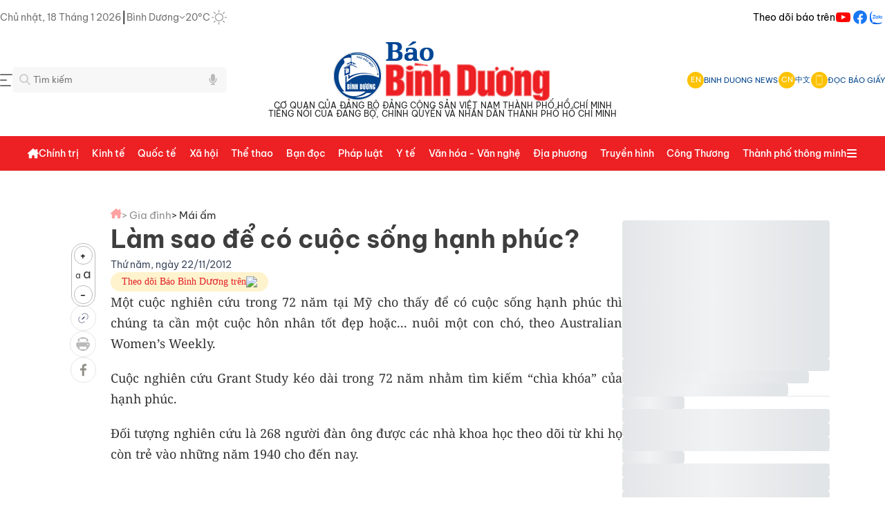

--- FILE ---
content_type: text/html;charset=utf-8
request_url: https://baobinhduong.vn/lam-sao-de-co-cuoc-song-hanh-phuc-a89477.html
body_size: 70111
content:
<!DOCTYPE html><html  data-capo=""><head><meta charset="utf-8">
<meta name="viewport" content="width=device-width, initial-scale=1, minimum-scale=1, maximum-scale=5">
<title> Làm sao để có cuộc sống hạnh phúc?</title>
<style>a,abbr,acronym,address,applet,article,aside,audio,b,big,blockquote,body,canvas,caption,center,cite,code,dd,del,details,dfn,div,dl,dt,em,embed,fieldset,figcaption,figure,footer,form,h1,h2,h3,h4,h5,h6,header,hgroup,html,i,iframe,img,ins,kbd,label,legend,li,mark,menu,nav,object,ol,output,p,pre,q,ruby,s,samp,section,small,span,strike,strong,sub,summary,sup,table,tbody,td,tfoot,th,thead,time,tr,tt,u,ul,var,video{border:0;font-size:100%;margin:0;padding:0;vertical-align:baseline}textarea{resize:none}input{box-shadow:none;outline:none;text-shadow:none}button{cursor:pointer}input::-webkit-inner-spin-button,input::-webkit-outer-spin-button{-webkit-appearance:none;margin:0}input[type=number]{-moz-appearance:none}input[type=email],input[type=number],input[type=password],input[type=text],select,textarea{-webkit-appearance:none;appearance:none;-moz-appearance:none;outline:none}article,aside,details,figcaption,figure,footer,header,hgroup,menu,nav,section{display:block}body{line-height:1;-webkit-font-smoothing:antialiased;height:100%}ol,ul{list-style:none}blockquote,q{quotes:none}blockquote:after,blockquote:before,q:after,q:before{content:"";content:none}table{border-collapse:collapse;border-spacing:0}.clearfix:after{clear:both;content:" ";display:block;font-size:0;height:0;visibility:hidden}a{cursor:pointer;text-decoration:none}::-webkit-scrollbar{width:15px}::-webkit-scrollbar,::-webkit-scrollbar-track{background-color:transparent}::-webkit-scrollbar-thumb{background-clip:content-box;background-color:#0003;border:4px solid transparent;border-radius:20px}*{scrollbar-color:transparent;scrollbar-width:thin}::-moz-scrollbar{width:15px}::-moz-scrollbar,::-moz-scrollbar-track{background-color:transparent}::-moz-scrollbar-thumb{background-clip:content-box;background-color:#0003;border:4px solid transparent;border-radius:20px}.headliine-right{align-items:center;display:flex;gap:35px}.headliine-right .menu-nav-headline{align-items:center;cursor:pointer;display:flex}.headliine-right .menu-nav-headline:hover{opacity:.7}.menu-headline{background:#fff;height:100vh;left:0;position:fixed;top:0;width:100%;z-index:4}.menu-headline .container-menu-headline{display:flex;flex-direction:column;gap:20px;padding:30px 0}.menu-headline .container-menu-headline .close{align-items:center;cursor:pointer;display:flex;gap:8px}.menu-headline .container-menu-headline .close .icon{align-items:center;display:flex}.menu-headline .container-menu-headline .close .text{color:#454545;font-size:14px}.menu-headline .container-menu-headline .close:hover{opacity:.7}.menu-headline .container-menu-headline .body{display:flex;gap:20px}.menu-headline .container-menu-headline .body .left-column{border-right:1px solid #eee;display:grid;flex:1;gap:40px;grid-template-columns:repeat(4,1fr)}.menu-headline .container-menu-headline .body .left-column .item-menu-headline{display:flex;flex-direction:column;gap:20px}.menu-headline .container-menu-headline .body .left-column .item-menu-headline .cate-parent{color:#222;cursor:pointer;font-size:15px;font-weight:500}.menu-headline .container-menu-headline .body .left-column .item-menu-headline .cate-parent:hover{color:#ec1f25;opacity:.7}.menu-headline .container-menu-headline .body .left-column .item-menu-headline .cate-chil{display:flex;flex-direction:column;gap:15px}.menu-headline .container-menu-headline .body .left-column .item-menu-headline .cate-chil .item{color:#454545;cursor:pointer;font-size:13px;line-height:1.5}.menu-headline .container-menu-headline .body .left-column .item-menu-headline .cate-chil .item a{color:#454545}.menu-headline .container-menu-headline .body .left-column .item-menu-headline .cate-chil .item:hover{color:#ec1f25;opacity:.7}.menu-headline .container-menu-headline .body .right-column{display:flex;flex-direction:column;gap:20px;width:250px}.menu-headline .container-menu-headline .body .right-column .items{display:flex;flex-direction:column;gap:20px}.menu-headline .container-menu-headline .body .right-column .items .item:hover{color:#ed2024}.menu-headline .container-menu-headline .body .right-column .items .item:hover svg path:first-child{fill:#ed2024}.menu-headline .container-menu-headline .body .right-column .items .item-border{align-items:center;border:1px solid #ebebeb;border-radius:4px;color:#292929;display:flex;font-size:14px;font-weight:700;gap:8px;line-height:20px;padding:8px}.menu-headline .container-menu-headline .body .right-column .items .item-border .item-icon{align-items:center;border-right:1px solid #d9d9d9;display:flex;padding:0 8px}.menu-headline .container-menu-headline .body .right-column .line{border-bottom:1px solid #d9d9d9;width:100%}.header-container{display:flex;flex-direction:column;gap:20px}.top-logo{width:100%}.top-logo,.top-logo .logo-container{display:flex;flex-direction:column;justify-content:center}.top-logo .logo-container{align-items:center;flex-shrink:0;gap:5px;max-width:100%;padding:10px}.top-logo .logo-container .text-logo{align-items:center;display:flex;flex-direction:column;gap:5px;justify-content:space-between}.top-logo .logo-container .text-logo .line1,.top-logo .logo-container .text-logo .line2{color:#222;font-size:12px;font-weight:400;word-spacing:1px}.top-logo .logo-container img{max-height:88px;max-width:100%}.top-logo .search-menu{align-items:center;display:flex;justify-content:space-between}.top-logo .search-menu .left{flex:1}.top-logo .search-menu .left .search-container{display:flex;flex-shrink:0;max-width:250px;position:relative}.top-logo .search-menu .left .search-container .input-control .search-input{background-color:#f7f7f7;border:0;border-radius:5px;padding:10px 30px;width:250px}.top-logo .search-menu .left .search-container .input-control .search-input:focus{border:1px solid #aaa}.top-logo .search-menu .left .search-container .icon-search{height:16px;left:10px;position:absolute;top:10px;width:16px}.top-logo .search-menu .left .search-container .icon-search-voice{height:16px;position:absolute;right:-50px;top:10px;width:16px}.top-logo .search-menu .left .search-container .btn-search{align-items:center;background-color:#ffbc19;border:none;border-radius:0 5px 5px 0;display:flex;justify-content:center;padding:12px 16px}.top-logo .search-menu .left .search-container .suggess-container{background-color:#fff;border:1px solid #e6e6e6;border-radius:5px;display:flex;flex-direction:column;gap:10px;max-height:280px;overflow:auto;padding:15px;position:absolute;top:calc(100% + 5px);width:calc(100% + 100px);z-index:3}.top-logo .search-menu .left .search-container .suggess-container .item{cursor:pointer;font-size:14px;line-height:150%}.top-logo .search-menu .left .search-container .suggess-container .item:hover{color:#ed2024;opacity:.8}.top-logo .search-menu .right{align-items:center;display:flex;flex:1;justify-content:flex-end}.top-logo .search-menu .right .head-container{align-items:center;display:flex;gap:12px;justify-content:flex-end}.top-logo .search-menu .right .head-container .head-item{align-items:center;cursor:pointer;display:flex;gap:8px}.top-logo .search-menu .right .head-container .head-item .icon{align-items:center;background:#fdc202;border-radius:50%;color:#fff;display:flex;font-size:11px;height:24px;justify-content:center;width:24px}.top-logo .search-menu .right .head-container .head-item .text{color:#01448d;font-size:11px;font-style:normal;font-weight:400;line-height:normal}.top-logo .search-menu .right .head-container .head-line{border-left:1px solid #e6e6e6}.menu-fixed{background-color:#ed2024;border-bottom:1px solid #e6e6e6;margin-top:16px;position:sticky;top:0;width:100%;z-index:2}.header-desktop{align-items:flex-start;background:#ed2024;display:flex;flex-direction:column;gap:10px;margin:auto;max-width:1200px}.header-desktop .nav{align-self:stretch}.header-desktop .nav,.header-desktop .nav .nav-content{align-items:center;display:flex;justify-content:space-between}.header-desktop .nav .nav-content{flex:1 0 0}.header-desktop .nav .nav-content .nav-left-content{align-items:center;display:flex;gap:12px;width:100%}.header-desktop .nav .nav-content .nav-left-content .logo{align-items:center;display:flex;gap:9px}.header-desktop .nav .nav-content .nav-left-content .logo svg path{fill:#fff}.header-desktop .nav .nav-content .nav-left-content .logo .text{color:#000929;font-size:29px;font-weight:600;letter-spacing:-.87px;text-align:center}.header-desktop .nav .nav-content .nav-left-content .nav-item-block{align-items:center;display:flex;gap:16px;justify-content:space-between;width:100%}.header-desktop .nav .nav-content .nav-left-content .nav-item-block .nav-item{align-items:center;cursor:pointer;display:flex;gap:6px}.header-desktop .nav .nav-content .nav-left-content .nav-item-block .nav-item .close-icon path,.header-desktop .nav .nav-content .nav-left-content .nav-item-block .nav-item .menu-icon path{fill:#fff}.header-desktop .nav .nav-content .nav-left-content .nav-item-block .nav-item .nav-item-text{color:#fff;font-size:14px;font-weight:500;line-height:50px;text-align:center}.header-desktop .nav .nav-content .nav-left-content .nav-item-block .nav-item .nav-item-text:hover{opacity:.8}.header-desktop .nav .nav-content .nav-left-content .nav-item-block .nav-item .nav-item-icon{align-items:center;display:flex;flex-direction:column;gap:10px;height:13px;padding-top:6px;width:13px}.header-desktop .nav .nav-content .nav-left-content .nav-item-block .nav-item .dropdown{align-items:flex-start;background:#fff;border:1.5px solid #e6f0ff;border-radius:8px;box-shadow:0 10px 10px #0a28551a;display:flex;flex-direction:column;gap:10px;position:absolute;top:48px;width:250px}.header-desktop .nav .nav-content .nav-left-content .nav-item-block .nav-item .dropdown .dropdown-content{align-items:flex-start;align-self:stretch;display:flex;flex-direction:column;gap:10px;padding:15px 0}.header-desktop .nav .nav-content .nav-left-content .nav-item-block .nav-item .dropdown .dropdown-content .dropdown-item{color:#000929;cursor:pointer;font-size:15px;font-weight:400;line-height:150%;padding:0 20px}.header-desktop .nav .nav-content .nav-left-content .nav-item-block .nav-item .dropdown .dropdown-content .dropdown-item:hover{color:#ed2024;opacity:.8}.header-desktop .nav .nav-content .nav-left-content .nav-item-block .nav-item:hover .nav-item-icon svg path{stroke:#1d61cc}.header-desktop .nav .nav-content .nav-left-content .nav-item-block .nav-item.open-dropdown{position:relative}.header-desktop .nav .nav-content .nav-right-content{align-items:center;display:flex;gap:20px}.header-desktop .nav .nav-content .nav-right-content .nav-right-btn{align-items:flex-start;cursor:pointer;display:flex;gap:10px;padding:10px 30px}.header-desktop .nav .nav-content .nav-right-content .nav-right-btn:hover{opacity:.8}.header-desktop .nav .nav-content .nav-right-content .btn-login{background:#fffdfd;border:1.5px solid #0844a3;border-radius:8px}.header-desktop .nav .nav-content .nav-right-content .btn-login-text{color:#0844a3;font-size:16px;font-weight:600;line-height:125%;text-align:center}.header-desktop .nav .nav-content .nav-right-content .btn-register{background:#ec1f25;border:1.5px solid #ec1f25;border-radius:8px}.header-desktop .nav .nav-content .nav-right-content .btn-register-text{color:#fff;font-size:16px;font-weight:600;line-height:125%;text-align:center}.header-desktop .nav .nav-content .nav-right-content .bell-noti{align-items:center;cursor:pointer;display:flex}.header-desktop .nav .nav-content .nav-right-content .auth-header{align-items:center;display:flex;gap:18px}.header-desktop .nav .nav-content .nav-right-content .auth-header .auth-info{align-items:center;border:1.5px solid #e6f0ff;border-radius:8px;cursor:pointer;display:flex;gap:14px;padding:8px 10px}.header-desktop .nav .nav-content .nav-right-content .auth-header .auth-info .avatar{background:#d9d9d9;border-radius:31.25px;height:24px;width:24px}.header-desktop .nav .nav-content .nav-right-content .auth-header .auth-info .avatar img{border-radius:31.25px;max-width:100%}.header-desktop .nav .nav-content .nav-right-content .auth-header .auth-info .auth-name{color:#03102a;font-size:15px;font-weight:500;line-height:145%}.header-desktop .nav .nav-content .nav-right-content .auth-header .auth-info .arrow-down{align-items:center;display:flex}.auth-info.open-dropdown,.btn-register.open-dropdown{position:relative}.auth-info.open-dropdown .dropdown,.btn-register.open-dropdown .dropdown{align-items:flex-start;background:#fff;border:1.5px solid #e6f0ff;border-radius:8px;box-shadow:0 10px 10px #0a28551a;display:flex;flex-direction:column;gap:10px;position:absolute;right:-15px;top:48px}.auth-info.open-dropdown .dropdown .dropdown-content,.btn-register.open-dropdown .dropdown .dropdown-content{align-items:flex-start;align-self:stretch;display:flex;flex-direction:column;gap:15px;padding:15px 0}.auth-info.open-dropdown .dropdown .dropdown-content .dropdown-item,.btn-register.open-dropdown .dropdown .dropdown-content .dropdown-item{color:#000929;cursor:pointer;font-size:15px;font-weight:500;line-height:150%;padding:0 20px}.auth-info.open-dropdown .dropdown .dropdown-content .dropdown-item .menu-dropdown,.auth-info.open-dropdown .dropdown .dropdown-content .dropdown-item .menu-dropdown-logout,.btn-register.open-dropdown .dropdown .dropdown-content .dropdown-item .menu-dropdown,.btn-register.open-dropdown .dropdown .dropdown-content .dropdown-item .menu-dropdown-logout{align-items:center;align-self:stretch;display:flex;gap:15px}.auth-info.open-dropdown .dropdown .dropdown-content .dropdown-item .menu-dropdown-logout .logout-text,.btn-register.open-dropdown .dropdown .dropdown-content .dropdown-item .menu-dropdown-logout .logout-text{color:#ff5358;font-size:15px;font-weight:500;line-height:150%}.auth-info.open-dropdown .dropdown .dropdown-content .dropdown-item:hover,.btn-register.open-dropdown .dropdown .dropdown-content .dropdown-item:hover{color:#ed2024;opacity:.8}.auth-info.open-dropdown .dropdown .dropdown-content .dropdown-item:hover .menu-dropdown svg path,.btn-register.open-dropdown .dropdown .dropdown-content .dropdown-item:hover .menu-dropdown svg path{fill:#1d61cc}.menu-container{display:flex;justify-content:space-between;width:100%}.show-mega-menu .nav-item-text{color:#bdbdbd!important}.mega-items{display:grid;gap:40px;grid-template-columns:repeat(4,1fr);justify-content:space-between;padding:20px}.mega-items .item{display:flex;flex-direction:column;gap:20px}.mega-items .item .primary-item{color:#222;cursor:pointer;font-size:16px;font-style:normal;font-weight:600;line-height:150%}.mega-items .item .primary-item:hover{color:#ed2024;opacity:.8}.mega-items .item .sub-menu-mega{color:#222;cursor:pointer;font-size:14px;font-style:normal;font-weight:400;line-height:150%}.mega-items .item .sub-menu-mega:hover{color:#ed2024;opacity:.8}.mega-items .item .sub-menu-mega a{color:#333}.mega-items .item .sub-menu-mega a:hover{color:#ed2024;opacity:.8}.adv-top-swiper-wrapper{max-width:1200px}.adv-top-swiper-wrapper .top-adv-slide{max-width:100%;width:100%!important}.adv-top-swiper-wrapper .top-adv-slide .top-adv-container{align-items:center;display:flex;justify-content:center}.adv-top-swiper-wrapper .top-adv-slide .top-adv-container img{max-height:100%;max-width:100%;width:100%}.section-mid-adv .box-adv-mid{display:flex;justify-content:center}.section-mid-adv .box-adv-mid img{max-width:100%}@media (max-width:600px){.adv-top-swiper-wrapper,.adv-top-swiper-wrapper .top-adv-slide{max-width:100%}.adv-top-swiper-wrapper .top-adv-slide .top-adv-container img{max-height:40px;max-width:100%;width:100%}.section-mid-adv .box-adv-mid img{max-width:100%}}.adv-tags{display:flex;flex-direction:column;gap:20px;padding:15px 0}.top-tags-container{align-items:center;border-bottom:1px solid #eee;display:flex;gap:24px;padding-bottom:10px;position:relative;z-index:0}.top-tags-container .icon{align-items:center;background:#ffbc19;border-radius:2px;display:flex;height:16px;justify-content:center;padding:4px;width:16px}.top-tags-container .swiper-slide-tags{width:auto!important}.top-tags-container .swiper-slide-tags .tag-item{background:#fff;border-radius:5px;color:#222;cursor:pointer;font-size:12px;font-style:normal;font-weight:400;line-height:150%}.top-tags-container .swiper-slide-tags .tag-item:hover{color:#ed2024!important}.box-top-news{display:flex;gap:15px}.box-top-news .line{border-left:1px solid #eee}.left-column-top{flex:none;width:300px}.left-column-top,.left-column-top .items{display:flex;flex-direction:column;gap:15px}.left-column-top .items .line{border-bottom:1px solid #eee}.left-column-top .items .news-item{align-items:center;display:flex;gap:15px}.left-column-top .items .news-item .w-120{flex-shrink:0;overflow:hidden;position:relative;width:120px}.left-column-top .items .news-item .w-120 .thumbnail{display:block;overflow:hidden;padding-bottom:60%;position:relative;width:100%}.left-column-top .items .news-item .w-120 .thumbnail img{border-radius:5px;height:100%;max-width:100%;-o-object-fit:cover;object-fit:cover;position:absolute;top:0;transition:.3s ease-in-out;width:100%}.left-column-top .items .news-item .w-120 .thumbnail img:hover{transform:scale(1.3)}.left-column-top .items .news-item .title{color:#222;font-size:15px;font-weight:500;line-height:150%}.left-column-top .items .news-item .title:hover{color:#ed2024}.left-column-top .items:last-child .line{display:none}.left-column-top-en{display:flex;flex:none;flex-direction:column;gap:15px;width:265px}.left-column-top-en .items{display:flex;flex-direction:column;gap:8px}.left-column-top-en .items .line{border-bottom:1px solid #eee}.left-column-top-en .items .news-item{display:flex;flex-direction:column;gap:8px}.left-column-top-en .items .news-item .w-265{flex-shrink:0;overflow:hidden;position:relative;width:265px}.left-column-top-en .items .news-item .w-265 .thumbnail{display:block;overflow:hidden;padding-bottom:60%;position:relative;width:100%}.left-column-top-en .items .news-item .w-265 .thumbnail img{border-radius:5px;height:100%;max-width:100%;-o-object-fit:cover;object-fit:cover;position:absolute;top:0;width:100%}.left-column-top-en .items .news-item .title{color:#222;font-size:15px;font-weight:500;line-height:1.4}.left-column-top-en .items .news-item .title:hover{color:#ed2024}.left-column-top-en .items:last-child .line{display:none}.middle-column-top{flex:1;width:calc(100% - 662px)}.middle-column-top,.middle-column-top .swiper-top-slide-container{display:flex;flex-direction:column;gap:15px}.middle-column-top .swiper-top-slide-container .swiper-pagination{position:static!important}.middle-column-top .block-slider .slider-container{display:flex;flex-direction:column;gap:12px}.middle-column-top .block-slider .slider-container .img-w-350{flex-shrink:0;overflow:hidden;position:relative}.middle-column-top .block-slider .slider-container .img-w-350 .img-w-350-container{overflow:hidden;padding-bottom:65%;position:relative;width:100%}.middle-column-top .block-slider .slider-container .img-w-350 .img-w-350-container img{border-radius:5px;height:100%;max-width:100%;-o-object-fit:cover;object-fit:cover;position:absolute;top:0;transition:.3s ease-in-out;width:100%}.middle-column-top .block-slider .slider-container .img-w-350 .img-w-350-container img:hover{transform:scale(1.3)}.middle-column-top .block-slider .slider-container .text{display:flex;flex-direction:column;gap:8px}.middle-column-top .block-slider .slider-container .text .title{color:#222;font-size:24px;font-style:normal;font-weight:500;line-height:150%}.middle-column-top .block-slider .slider-container .text .title:hover{color:#ed2024}.middle-column-top .block-slider .slider-container .text .sapo{color:#3e3e3e;font-size:14px;font-style:normal;font-weight:300;line-height:150%}.middle-column-top .block-slider .slider-container .text .sapo:hover{opacity:.8}.middle-column-top .news-top-center{display:flex;flex-direction:column;gap:10px}.middle-column-top .news-top-center .news-topcenter-item{display:flex;gap:20px}.middle-column-top .news-top-center .news-topcenter-item .list-icon{align-items:center;display:flex}.middle-column-top .news-top-center .news-topcenter-item a{color:#222;font-size:16px;font-weight:500;line-height:150%}.middle-column-top .news-top-center .news-topcenter-item a:hover{color:#ed2024;opacity:.8}.middle-column-top .line{border-bottom:1px solid #eee}.right-column-top{display:flex;flex:none;flex-direction:column;gap:15px;width:300px}.right-column-top .line{border-top:1px solid #eee}.right-column-top .box-character-top{background:linear-gradient(180deg,#ffbc1933,#fff2d433);border:1px solid #fdc202;border-radius:10px;display:flex;flex-direction:column;gap:15px;padding:20px 10px}.right-column-top .box-character-top .title{display:flex;flex-direction:column;gap:5px}.right-column-top .box-character-top .title .title-line-1{align-items:center;color:#ed2024;display:flex;font-size:14px;font-style:normal;font-weight:500;gap:8px;line-height:21px;text-align:center;text-transform:uppercase}.right-column-top .box-character-top .title .title-line-2{color:#222;font-size:16px;font-style:normal;font-weight:600;line-height:25.2px;text-align:center;text-transform:uppercase}.right-column-top .box-character-top .character-block{border-bottom:1px solid rgba(253,194,2,.21);display:flex;flex-direction:column;gap:8px;padding-bottom:15px}.right-column-top .box-character-top .character-block .character-item-name{color:#01448d;font-size:16px;font-style:normal;font-weight:500;line-height:150%}.right-column-top .box-character-top .character-block .character-item-name .character-prefix{color:#222;opacity:.7}.right-column-top .box-character-top .character-block .character-item-name:hover{color:#ed2024}.right-column-top .box-character-top .character-block .character-item{display:flex;gap:8px}.right-column-top .box-character-top .character-block .character-item .w-100{flex-shrink:0;overflow:hidden;position:relative;width:100px}.right-column-top .box-character-top .character-block .character-item .w-100 .thumbnail{display:block;overflow:hidden;padding-bottom:60%;position:relative;width:100%}.right-column-top .box-character-top .character-block .character-item .w-100 .thumbnail img{border-radius:10px;height:100%;max-width:100%;-o-object-fit:cover;object-fit:cover;position:absolute;top:0;width:100%}.right-column-top .box-character-top .character-block .character-item .text{color:#222;font-size:14px;font-style:normal;font-weight:400;line-height:150%}.right-column-top .box-character-top .character-block .character-item .text:hover{color:#ed2024}.right-column-top .box-character-top .character-block:last-child{border-bottom:none}.section-cat-new-column,.section-cat-new-row,.section-dia-phuong,.section-du-lich,.section-hightlight,.section-latestnews,.section-media,.section-mid-adv,.section-multimedia,.section-phong-su-anh,.section-podcast,.section-short-video,.section-tieu-diem{padding-top:30px}.section-cat-new-column .section-line-row,.section-cat-new-row .section-line-row,.section-dia-phuong .section-line-row,.section-du-lich .section-line-row,.section-hightlight .section-line-row,.section-latestnews .section-line-row,.section-media .section-line-row,.section-mid-adv .section-line-row,.section-multimedia .section-line-row,.section-phong-su-anh .section-line-row,.section-podcast .section-line-row,.section-short-video .section-line-row,.section-tieu-diem .section-line-row{display:flex;flex-direction:column;gap:20px}.section-cat-new-column .section-line-row .line,.section-cat-new-row .section-line-row .line,.section-dia-phuong .section-line-row .line,.section-du-lich .section-line-row .line,.section-hightlight .section-line-row .line,.section-latestnews .section-line-row .line,.section-media .section-line-row .line,.section-mid-adv .section-line-row .line,.section-multimedia .section-line-row .line,.section-phong-su-anh .section-line-row .line,.section-podcast .section-line-row .line,.section-short-video .section-line-row .line,.section-tieu-diem .section-line-row .line{border-bottom:1px solid #eee}.section-media{border-radius:5px}.section-media .bg-media{background:linear-gradient(180deg,#023e7f,#0574fb);border-radius:5px}.section-wraper{display:flex;gap:30px}.section-wraper .left{width:300px}.section-wraper .left .body{display:flex;flex-direction:column;gap:30px}.section-wraper .left.mobile{max-width:100%;width:100%}.section-wraper .line{border-left:1px solid #eee}.section-wraper .right{display:flex;flex-direction:column;gap:25px}.section-wraper .right .banner-300 img{max-width:100%}.box-latestnews{display:flex;flex:1;flex-direction:column;gap:15px}.box-latestnews .title{align-items:center;display:flex;gap:8px}.box-latestnews .title .line{border-left:3px solid #ff4645;height:27px}.box-latestnews .title .text{color:#222;cursor:pointer;font-family:"Noto Serif";font-size:24px;font-style:normal;font-weight:600;line-height:150%}.box-latestnews .items-news{flex:1}.box-latestnews .items-news,.box-latestnews .items-news .items{display:flex;flex-direction:column;gap:12px}.box-latestnews .items-news .items .item{display:flex;gap:20px}.box-latestnews .items-news .items .item .thumbnail{flex-shrink:0;height:100px;position:relative;width:150px}.box-latestnews .items-news .items .item .thumbnail .img-thumbnail{height:100px;overflow:hidden;position:relative;width:150px}.box-latestnews .items-news .items .item .thumbnail .img-thumbnail img{align-items:center;border-radius:5px;display:flex;height:100%;max-width:100%;object-fit:cover;-o-object-fit:cover;position:absolute;top:0;transform:scale(1);transition:.3s ease-in-out;width:100%}.box-latestnews .items-news .items .item .thumbnail .img-thumbnail img:hover{transform:scale(1.3)}.box-latestnews .items-news .items .item .thumbnail .type-icon{bottom:5px;height:16px;position:absolute;right:10px;width:16px}.box-latestnews .items-news .items .item .content{display:flex;flex:2;flex-direction:column;gap:12px}.box-latestnews .items-news .items .item .content .article-title .title{color:#222;cursor:pointer;font-size:16px;font-style:normal;font-weight:500;line-height:150%}.box-latestnews .items-news .items .item .content .article-title .title:hover{color:#ed2024;opacity:.8}.box-latestnews .items-news .items .item .content .sapo{color:#3e3e3e;cursor:pointer;font-size:14px;font-style:normal;font-weight:300;line-height:150%}.box-latestnews .items-news .items .item .content .sapo:hover{opacity:.8}.box-latestnews .items-news .items .line{border-bottom:1px solid #eee}.box-latestnews .items-news .items:last-child .line{border-bottom:none}.box-info{border:1px solid #eee;border-radius:10px;display:flex;flex-direction:column;gap:20px;padding:20px}.box-info .title{font-family:"Noto Serif";font-size:24px;font-weight:500;line-height:150%}.box-info .container{display:flex;flex-direction:column;gap:20px}.box-info .container .item{align-items:center;display:flex;gap:8px}.box-info .container .item .icon{display:flex}.box-info .container .item .icon img{height:18px;max-width:18px}.box-info .container .item .text{color:#3e3e3e;font-size:14px;font-weight:400}.box-hot-viewest{border:1px solid #ff4645;border-radius:10px;display:flex;flex-direction:column;gap:25px;width:300px}.box-hot-viewest .container{display:flex;flex-direction:column;gap:8px;padding:16px 24px}.box-hot-viewest .container .title{align-items:center;display:flex;gap:4px}.box-hot-viewest .container .title .text{color:#222;font-family:"Noto Serif";font-size:24px;font-style:normal;font-weight:600;line-height:150%}.box-hot-viewest .container .title .icon{align-items:center;display:flex}.box-hot-viewest .container .items{display:flex;flex-direction:column;gap:8px}.box-hot-viewest .container .items .item{align-items:center;display:flex;gap:19px}.box-hot-viewest .container .items .item .number{color:#ed2024;font-family:"Noto Serif";font-size:24px;font-style:normal;font-weight:400;line-height:150%}.box-hot-viewest .container .items .item .news-title{color:#222;font-size:14px;font-style:normal;font-weight:500;line-height:150%}.box-hot-viewest .container .items .item .news-title:hover{color:#ed2024}.box-hot-viewest .container .items .line{border-bottom:1px solid #eee}.box-hot-viewest-en{border-radius:10px;display:flex;flex-direction:column;gap:25px;width:300px}.box-hot-viewest-en .body{background:#ed2024;border-radius:5px}.box-hot-viewest-en .body .container{background:#fff;border-radius:5px;display:flex;flex-direction:column;gap:8px;margin:3px 1px 1px;padding:16px}.box-hot-viewest-en .body .container .title{display:flex;flex-direction:column;gap:4px}.box-hot-viewest-en .body .container .title .text{color:#222;font-family:"Noto Serif";font-size:24px;font-style:normal;font-weight:600;line-height:150%}.box-hot-viewest-en .body .container .title .icon{align-items:center;display:flex}.box-hot-viewest-en .body .container .title .line{border-bottom:1px solid #eee}.box-hot-viewest-en .body .container .items{display:flex;flex-direction:column;gap:8px}.box-hot-viewest-en .body .container .items .item{align-items:center;display:flex;gap:19px}.box-hot-viewest-en .body .container .items .item .number{color:#ed2024;font-family:"Noto Serif";font-size:24px;font-style:normal;font-weight:400;line-height:150%}.box-hot-viewest-en .body .container .items .item .news-title{color:#222;font-size:14px;font-style:normal;font-weight:500;line-height:150%}.box-hot-viewest-en .body .container .items .item .news-title:hover{color:#ed2024}.box-hot-viewest-en .body .container .items .line{border-bottom:1px solid #eee}.box-hot-viewest-en .body .container .items:last-child .line{display:none}.box-tieu-diem{background:linear-gradient(0deg,#f0a70a4d,#f0a70a4d),url(/_tn/bg-tieu-diem-2.DA_a_RLs.png) #d3d3d3 50%/cover no-repeat;border-radius:10px;display:flex;flex-direction:column;gap:20px;padding:17px}.box-tieu-diem .title{align-items:center;display:flex;gap:8px}.box-tieu-diem .title .line{border-left:3px solid #ff4645;height:27px}.box-tieu-diem .title .text{color:#222;cursor:pointer;font-family:"Noto Serif";font-size:24px;font-style:normal;font-weight:600;line-height:150%}.box-tieu-diem .grid-tieu-diem-container{display:grid;gap:20px;grid-template-columns:repeat(auto-fit,minmax(200px,1fr))}.box-tieu-diem .grid-tieu-diem-container .grid-item-tieu-diem{background-color:#f0f0f0;text-align:center}.box-tieu-diem .slider-tieu-diem{height:400px;width:100%}.box-tieu-diem .slider-tieu-diem img{border-radius:5px;max-width:100%}.box-tieu-diem .slider-tieu-diem .tieu-diem-item{background:linear-gradient(180deg,transparent 10%,rgba(0,0,0,.39) 90%,rgba(0,0,0,.4));bottom:0;display:flex;height:30%;left:0;position:absolute;width:100%}.box-tieu-diem .slider-tieu-diem .tieu-diem-item h3{bottom:0;color:#fff;font-size:16px;font-weight:600;line-height:150%;padding:16px;position:absolute}.box-multimedia{background:linear-gradient(270deg,#c5f0ff,#fff 48.5%,#ffd9f0c2);border-top:1px solid #eee;display:flex;flex-direction:column;gap:24px;padding:15px 0}.box-multimedia .title{color:#00f;font-family:Dancing Script,cursive;font-size:48px;font-weight:700;line-height:150%;text-align:center}.box-multimedia .sub-menu{align-items:center;display:flex;gap:16px;justify-content:center}.box-multimedia .sub-menu a{color:#222;font-weight:500}.box-multimedia .sub-menu a:hover{color:#ed2024}.box-highlight{background:#eee;border-top:1px solid #eee;display:flex;flex-direction:column;gap:24px;padding:20px}.box-highlight .title{width:-moz-fit-content;width:fit-content}.box-highlight .title .text{font-family:"Noto Serif";font-size:24px;font-weight:500;line-height:150%;text-align:center}.box-highlight .title .line{border-bottom:5px solid #ed2024;width:45px}.box-highlight .body-content .items{display:grid;gap:20px;grid-template-columns:repeat(4,1fr)}.box-highlight .body-content .items .item{background:#fff;display:flex;flex-direction:column}.box-highlight .body-content .items .item .thumbnail{position:relative}.box-highlight .body-content .items .item .thumbnail .cover{align-items:center;display:flex;height:170px;justify-content:center;overflow:hidden;position:relative;width:100%}.box-highlight .body-content .items .item .thumbnail .cover img{border-radius:5px;height:100%;max-width:100%;-o-object-fit:cover;object-fit:cover;position:absolute;top:0;transform:scale(1);transition:.3s ease-in-out;width:100%}.box-highlight .body-content .items .item .thumbnail .cover img:hover{transform:scale(1.3)}.box-highlight .body-content .items .item .text{color:#333;line-height:1.5;padding:8px 10px}.box-highlight .body-content .items .item .text .title{color:#333;font-size:15px;font-weight:500}.box-highlight .sub-menu{align-items:center;display:flex;gap:16px;justify-content:center}.box-highlight .sub-menu a{color:#222;font-weight:500}.box-highlight .sub-menu a:hover{color:#ed2024}.box-short-video{display:flex;flex:1;flex-direction:column;gap:30px}.box-short-video .title{align-items:center;display:flex;gap:8px}.box-short-video .title .line{border-left:3px solid #ff4645;height:27px}.box-short-video .title .text{color:#222;cursor:pointer;font-family:"Noto Serif";font-size:24px;font-style:normal;font-weight:600;line-height:150%}.box-short-video .slider-short-video{height:400px;width:100%}.box-short-video .slider-short-video img{max-width:100%}.box-short-video .slider-short-video .short-video-item{bottom:0;display:flex;height:100%;left:0;position:absolute;width:100%}.box-short-video .slider-short-video .short-video-item h3{background:linear-gradient(180deg,transparent,rgba(0,0,0,.39) 68.64%,rgba(0,0,0,.4));bottom:0;color:#fff;font-size:16px;font-weight:600;line-height:150%;padding:16px;position:absolute}.section-box{display:flex;gap:32px;padding:50px 0}.section-box .left-column{flex:1}.section-box .left-column .body-media-en{background:linear-gradient(180deg,#a0cafe,#e6f1ff);border-radius:5px;display:flex;flex-direction:column;gap:20px;padding:20px 30px}.section-box .left-column .body-media-en .title{cursor:pointer}.section-box .left-column .body-media-en .items{display:flex;gap:20px}.section-box .left-column .body-media-en .items .item-first{display:flex;flex-direction:column;gap:8px}.section-box .left-column .body-media-en .items .item-first .thumbnail{align-items:center;border-radius:5px;display:flex;height:350px;justify-content:center;position:relative;width:100%}.section-box .left-column .body-media-en .items .item-first .thumbnail .play-icon{background:transparent;cursor:pointer;left:50%;position:absolute;top:50%;transform:translate(-50%,-50%)}.section-box .left-column .body-media-en .items .item-first .thumbnail .play-icon svg path{transition:all .1s;fill:#ff6652}.section-box .left-column .body-media-en .items .item-first .thumbnail .play-icon:hover svg path{fill:#ffffffb3}.section-box .left-column .body-media-en .items .item-first .thumbnail img{border-radius:5px;height:100%;-o-object-fit:cover;object-fit:cover;width:100%}.section-box .left-column .body-media-en .items .item-first .sapo{font-size:18px;font-weight:600;line-height:1.4}.section-box .left-column .body-media-en .items .item-remain{display:flex;flex-direction:column;gap:20px}.section-box .left-column .body-media-en .items .item-remain .item{display:flex;flex-direction:column;gap:8px}.section-box .left-column .body-media-en .items .item-remain .item .thumbnail{border-radius:5px;height:153px;position:relative}.section-box .left-column .body-media-en .items .item-remain .item .thumbnail .play-icon{background:transparent;cursor:pointer;left:50%;position:absolute;top:50%;transform:translate(-50%,-50%)}.section-box .left-column .body-media-en .items .item-remain .item .thumbnail .play-icon svg path{transition:all .1s;fill:#ff6652}.section-box .left-column .body-media-en .items .item-remain .item .thumbnail .play-icon:hover svg path{fill:#ffffffb3}.section-box .left-column .body-media-en .items .item-remain .item .thumbnail img{border-radius:5px;height:100%;-o-object-fit:cover;object-fit:cover;width:100%}.section-box .left-column .body-media-en .items .item-remain .item .sapo{font-size:16px;font-weight:600;line-height:1.4}.section-box .right-column{width:300px}.section-box-gallery{display:flex;gap:32px;padding:50px 0}.section-box-gallery .left-column{flex:1;width:calc(100% - 332px)}.section-box-gallery .left-column .body-media-en{background:linear-gradient(180deg,#a0cafe,#e6f1ff);border-radius:5px;display:flex;flex-direction:column;gap:20px;padding:20px 30px}.section-box-gallery .left-column .body-media-en .title{cursor:pointer}.section-box-gallery .left-column .body-media-en .items{display:flex;gap:20px}.section-box-gallery .left-column .body-media-en .items .item-first{display:flex;flex-direction:column;gap:8px}.section-box-gallery .left-column .body-media-en .items .item-first .thumbnail{border-radius:5px;height:350px;position:relative}.section-box-gallery .left-column .body-media-en .items .item-first .thumbnail img{border-radius:5px;height:100%;-o-object-fit:cover;object-fit:cover;width:100%}.section-box-gallery .left-column .body-media-en .items .item-first .sapo{font-size:18px;font-weight:600;line-height:1.4}.section-box-gallery .left-column .body-media-en .items .item-remain{display:flex;flex-direction:column;gap:20px}.section-box-gallery .left-column .body-media-en .items .item-remain .item{display:flex;flex-direction:column;gap:8px}.section-box-gallery .left-column .body-media-en .items .item-remain .item .thumbnail{border-radius:5px;height:153px}.section-box-gallery .left-column .body-media-en .items .item-remain .item .thumbnail img{border-radius:5px;height:100%;-o-object-fit:cover;object-fit:cover;width:100%}.section-box-gallery .left-column .body-media-en .items .item-remain .item .sapo{font-size:16px;font-weight:600;line-height:1.4}.section-box-gallery .right-column{width:300px}.weatheren-box{background-color:#fff;border:1px solid #eee;border-radius:5px}.weatheren-box .body{display:flex;flex-direction:column;gap:10px;text-align:center}.weatheren-box .body .title{align-items:center;display:flex;justify-content:space-between;padding:20px}.weatheren-box .body .title .icon{background-color:#e6eef6;height:11px;width:11px}.weatheren-box .body .title .text{align-items:center;display:flex;gap:8px}.weatheren-box .body .title .text .tab{cursor:pointer}.weatheren-box .body .title .text .tab:active,.weatheren-box .body .title .text .tab:focus,.weatheren-box .body .title .text .tab:hover{background-color:#f7f7f7;color:#ed2024}.weatheren-box .body .title .text .tab.active{background-color:#f7f7f7;color:#ed2024;font-weight:600}.weatheren-box .body .body-content{background:url(/_tn/bg-ratio.CAOT0_Ed.png);background-repeat:no-repeat;background-size:100%;border-radius:10px;padding:20px}.weatheren-box .body .body-content .exchange-table{display:flex;flex-direction:column;gap:30px}.weatheren-box .body .body-content .exchange-table .item-label{display:flex;gap:10px}.weatheren-box .body .body-content .exchange-table .item-label .label{color:#fff}.weatheren-box .body .body-content .exchange-table .item-label .label:first-child{width:50px}.weatheren-box .body .body-content .exchange-table .item-label .label:nth-child(2){width:100px}.weatheren-box .body .body-content .exchange-table .item-value{display:flex;flex-direction:column;gap:30px;max-height:280px;overflow:auto}.weatheren-box .body .body-content .exchange-table .item-value .value{color:#fff;display:flex;gap:10px}.weatheren-box .body .body-content .exchange-table .item-value .value .code-value:first-child{width:50px}.weatheren-box .body .body-content .exchange-table .item-value .value .code-value:nth-child(2){width:100px}.block-content{display:flex;gap:20px}.block-content .new-cate{display:flex;flex:1;flex-direction:column;gap:40px}.block-content .new-cate .news-cate-item{display:flex;flex-direction:column;gap:20px}.block-content .new-cate .news-cate-item .line-row{border-bottom:1px solid #eee;width:100%}.block-content .line{border-left:1px solid #eee;width:1px}.block-content .block-adv{display:flex;flex-direction:column;gap:20px;text-align:center;width:300px}.block-content .block-adv .img-adv-w300{max-width:100%}.block-content .block-adv .img-adv-w300:last-child{position:sticky;top:100px}.block-content .block-adv.mobile{align-items:center;margin:auto}.adv-phong-su-anh{justify-content:space-between}.box-news-cate-row{display:flex;flex-direction:column;gap:30px}.box-news-cate-row .title{align-items:center;display:flex;gap:8px}.box-news-cate-row .title .line{border-left:3px solid #ff4645;height:27px}.box-news-cate-row .title .text{color:#222;cursor:pointer;font-family:"Noto Serif";font-size:24px;font-style:normal;font-weight:600;line-height:150%}.box-news-cate-row .title .text:hover{color:#ed2024;opacity:.8}.box-news-cate-row .body{display:grid;grid-template-rows:auto auto;grid-gap:16px}.box-news-cate-row .body .item:first-child{border-bottom:.5px solid #eee;display:flex;gap:20px;padding-bottom:16px}.box-news-cate-row .body .item:first-child .thumbnail{position:relative;width:260px}.box-news-cate-row .body .item:first-child .thumbnail .thumbnail-250{height:170px;overflow:hidden;width:260px}.box-news-cate-row .body .item:first-child .thumbnail .thumbnail-250 img{border-radius:5px;height:100%;-o-object-fit:cover;object-fit:cover;transform:scale(1);transition:.3s ease-in-out;width:100%}.box-news-cate-row .body .item:first-child .thumbnail .thumbnail-250 img:hover{transform:scale(1.3)}.box-news-cate-row .body .item:first-child .content{display:flex;flex-direction:column;gap:12px}.box-news-cate-row .body .item:first-child .content .news-title{color:#222;cursor:pointer;font-size:18px;font-style:normal;font-weight:500;line-height:150%}.box-news-cate-row .body .item:first-child .content .news-title:hover{color:#ed2024!important}.box-news-cate-row .body .item:first-child .content .sapo{color:#3e3e3e;cursor:pointer;font-size:14px;font-style:normal;font-weight:300;line-height:150%}.box-news-cate-row .body .item:first-child .content .sapo:hover{opacity:.7}.box-news-cate-row .body .item:nth-child(2),.box-news-cate-row .body .item:nth-child(3),.box-news-cate-row .body .item:nth-child(4){display:flex;flex-direction:column;gap:8px}.box-news-cate-row .body .item:nth-child(2) .thumbnail,.box-news-cate-row .body .item:nth-child(3) .thumbnail,.box-news-cate-row .body .item:nth-child(4) .thumbnail{position:relative;width:260px}.box-news-cate-row .body .item:nth-child(2) .thumbnail .type-icon,.box-news-cate-row .body .item:nth-child(3) .thumbnail .type-icon,.box-news-cate-row .body .item:nth-child(4) .thumbnail .type-icon{bottom:4px;height:16px;position:absolute;right:4px;width:16px}.box-news-cate-row .body .item:nth-child(2) .thumbnail .thumbnail-250,.box-news-cate-row .body .item:nth-child(3) .thumbnail .thumbnail-250,.box-news-cate-row .body .item:nth-child(4) .thumbnail .thumbnail-250{height:170px;overflow:hidden;width:260px}.box-news-cate-row .body .item:nth-child(2) .thumbnail img,.box-news-cate-row .body .item:nth-child(3) .thumbnail img,.box-news-cate-row .body .item:nth-child(4) .thumbnail img{border-radius:5px;height:100%;-o-object-fit:cover;object-fit:cover;transform:scale(1);transition:.3s ease-in-out;width:100%}.box-news-cate-row .body .item:nth-child(2) .thumbnail img:hover,.box-news-cate-row .body .item:nth-child(3) .thumbnail img:hover,.box-news-cate-row .body .item:nth-child(4) .thumbnail img:hover{transform:scale(1.3)}.box-news-cate-row .body .item:nth-child(2) .content,.box-news-cate-row .body .item:nth-child(3) .content,.box-news-cate-row .body .item:nth-child(4) .content{flex-direction:column;gap:12px}.box-news-cate-row .body .item:nth-child(2) .content .news-title,.box-news-cate-row .body .item:nth-child(3) .content .news-title,.box-news-cate-row .body .item:nth-child(4) .content .news-title{color:#222;font-size:16px;font-style:normal;font-weight:500;line-height:150%;text-align:left}.box-news-cate-row .body .item:nth-child(2) .content .news-title:hover,.box-news-cate-row .body .item:nth-child(3) .content .news-title:hover,.box-news-cate-row .body .item:nth-child(4) .content .news-title:hover{color:#ed2024!important}.box-chuyen-doi-so .container-chuyen-doi-so{display:flex;flex-direction:column;gap:20px}.box-chuyen-doi-so .container-chuyen-doi-so .title-box{align-items:center;display:flex;gap:8px}.box-chuyen-doi-so .container-chuyen-doi-so .title-box .line{border-left:3px solid #ff4645;height:27px}.box-chuyen-doi-so .container-chuyen-doi-so .title-box .text{color:#222;cursor:pointer;font-family:"Noto Serif";font-size:24px;font-style:normal;font-weight:600;line-height:150%}.box-chuyen-doi-so .container-chuyen-doi-so .content .content-flex{display:flex;flex-direction:column;gap:15px;text-align:left}.box-chuyen-doi-so .container-chuyen-doi-so .content .content-flex .item{align-items:flex-start;border-radius:5px;display:flex;flex-direction:column;gap:8px}.box-chuyen-doi-so .container-chuyen-doi-so .content .content-flex .item .thumbnail{display:none}.box-chuyen-doi-so .container-chuyen-doi-so .content .content-flex .item .thumbnail img{max-width:100%}.box-chuyen-doi-so .container-chuyen-doi-so .content .content-flex .item:first-child .thumbnail{display:flex}.box-chuyen-doi-so .container-chuyen-doi-so .content .content-flex .item:first-child .news-title{font-size:16px;opacity:1}.box-chuyen-doi-so .container-chuyen-doi-so .content .content-flex .item .news-title{color:#222;font-size:15px;font-weight:500;line-height:1.5;opacity:.9}.box-chuyen-doi-so .container-chuyen-doi-so .content .content-flex .item .news-title:hover{color:#ed2024;opacity:.8}.box-chuyen-doi-so .container-chuyen-doi-so .content .content-flex .item .line{border-bottom:1px solid #eee;width:100%}.box-phong-su-anh{display:flex;flex-direction:column;gap:30px}.box-phong-su-anh .title{align-items:center;display:flex;gap:8px}.box-phong-su-anh .title .line{border-left:3px solid #ff4645;height:27px}.box-phong-su-anh .title .text{color:#222;cursor:pointer;font-family:"Noto Serif";font-size:24px;font-style:normal;font-weight:600;line-height:150%}.block-content-phong-su-anh .new-cate{width:calc(100% - 341px)}.swiper-phong-su-anh-slide-container{display:flex;flex-direction:column;gap:15px}.swiper-phong-su-anh-slide-container .phong-su-anh-slider{display:flex;flex:0}.swiper-phong-su-anh-slide-container .phong-su-anh-slider .img-thumbnail{height:288px;width:50%}.swiper-phong-su-anh-slide-container .phong-su-anh-slider .img-thumbnail img{height:100%;max-width:100%;width:100%}.swiper-phong-su-anh-slide-container .phong-su-anh-slider .img-thumbnail-gallery{height:auto;width:80%}.swiper-phong-su-anh-slide-container .phong-su-anh-slider .img-thumbnail-gallery img{height:100%;max-width:100%;width:100%}.swiper-phong-su-anh-slide-container .phong-su-anh-slider .content{display:flex;flex-direction:column;gap:20px;width:50%}.swiper-phong-su-anh-slide-container .phong-su-anh-slider .content .body-content{-webkit-backdrop-filter:blur(19.6933956146px);backdrop-filter:blur(19.6933956146px);background:#f0f0f080;display:flex;flex-direction:column;gap:16px;height:100%;justify-content:center;padding:20px}.swiper-phong-su-anh-slide-container .phong-su-anh-slider .content .body-content .news-title{color:#222;cursor:pointer;font-size:18px;font-style:normal;font-weight:500;line-height:150%}.swiper-phong-su-anh-slide-container .phong-su-anh-slider .content .body-content .news-sapo{color:#3e3e3e;cursor:pointer;font-size:14px;font-style:normal;font-weight:300;line-height:150%}.box-news-by-cat-column{display:flex;flex-direction:column;gap:14px}.box-news-by-cat-column .title{align-items:center;display:flex;gap:8px}.box-news-by-cat-column .title .line{border-left:3px solid #ff4645;height:27px}.box-news-by-cat-column .title .text{color:#222;cursor:pointer;font-family:"Noto Serif";font-size:20px;font-style:normal;font-weight:600;line-height:150%}.box-news-by-cat-column .title .text:hover{color:#ed2024}.box-news-by-cat-column .body-content{display:flex;flex-direction:column;gap:14px}.box-news-by-cat-column .body-content .top-news{display:flex;flex-direction:column;gap:8px}.box-news-by-cat-column .body-content .top-news .cover{align-items:center;display:flex;height:170px;justify-content:center;overflow:hidden;position:relative;width:100%}.box-news-by-cat-column .body-content .top-news .cover.mobile{height:250px}.box-news-by-cat-column .body-content .top-news .cover img{border-radius:5px;height:100%;max-width:100%;-o-object-fit:cover;object-fit:cover;position:absolute;top:0;transform:scale(1);transition:.3s ease-in-out;width:100%}.box-news-by-cat-column .body-content .top-news .cover img:hover{transform:scale(1.3)}.box-news-by-cat-column .body-content .top-news .news-title{color:#222;cursor:pointer;font-size:16px;font-style:normal;font-weight:500;line-height:150%}.box-news-by-cat-column .body-content .top-news .news-title:hover{color:#ed2024;opacity:.8}.box-news-by-cat-column .body-content .line-row{border-bottom:1px solid #eee}.box-news-by-cat-column .body-content .news-items,.box-news-by-cat-column .body-content .news-items .item{display:flex;flex-direction:column;gap:10px}.box-news-by-cat-column .body-content .news-items .item .news-title{color:#222;font-size:14px;font-weight:500;line-height:150%}.box-news-by-cat-column .body-content .news-items .item .news-title:hover{color:#ed2024;opacity:.8}.box-news-by-cat-column .body-content .news-items .item .news-title-cong-thuong{color:#222;font-size:15px;font-weight:500;line-height:150%}.box-news-by-cat-column .body-content .news-items .item .news-title-cong-thuong:hover{color:#ed2024;opacity:.8}.box-news-by-cat-column .body-content .news-items .item .line-row-item{border-bottom:1px solid #eee}.box-news-by-cat-column .body-content .news-items .item:last-child .line-row-item{border-bottom:none}.box-news-by-cat-column .body-content-column{display:grid;gap:20px;grid-template-columns:repeat(4,1fr)}.box-news-by-cat-column .body-content-column .top-news{display:flex;flex-direction:column;gap:8px}.box-news-by-cat-column .body-content-column .top-news .cover{align-items:center;display:flex;height:170px;justify-content:center;overflow:hidden;position:relative;width:100%}.box-news-by-cat-column .body-content-column .top-news .cover img{height:100%;max-width:100%;-o-object-fit:cover;object-fit:cover;position:absolute;top:0;transition:.3s ease-in-out;width:100%}.box-news-by-cat-column .body-content-column .top-news .cover img:hover{transform:scale(1.3)}.box-news-by-cat-column .body-content-column .top-news .news-title{color:#222;cursor:pointer;font-size:16px;font-style:normal;font-weight:500;line-height:150%}.box-news-by-cat-column .body-content-column .top-news .news-title:hover{color:#ed2024;opacity:.8}.box-news-by-cat-column .body-content-column .line-row{border-bottom:1px solid #eee}.box-news-by-cat-column .body-content-column .news-items,.box-news-by-cat-column .body-content-column .news-items .item{display:flex;flex-direction:column;gap:10px}.box-news-by-cat-column .body-content-column .news-items .item .news-title{color:#222;font-size:14px;font-weight:500;line-height:150%}.box-news-by-cat-column .body-content-column .news-items .item .news-title:hover{color:#ed2024;opacity:.8}.box-news-by-cat-column .body-content-column .news-items .item .line-row-item{border-bottom:1px solid #eee}.box-news-by-cat-column .body-content-column .news-items .item:last-child .line-row-item{border-bottom:none}.bg-thanh-pho-thong-minh{background:linear-gradient(90deg,#f9f8f9,#d9e9ff);padding:30px 25px}.box-thanh-pho-thong-minh .top-news{background-color:#fff;border-radius:10px}.box-thanh-pho-thong-minh .top-news .cover{border-radius:10px}.box-thanh-pho-thong-minh .top-news .cover img{border-radius:10px 10px 0 0}.box-thanh-pho-thong-minh .top-news h3{padding:8px}.podcast-swiper-slide{background-color:#fff;border-radius:5px;display:flex!important;flex-direction:column;gap:8px;min-height:260px}.box-podcast{background:url(/_tn/bg-podcast-v2.lyQS6dpU.png);gap:24px}.box-podcast,.box-podcast .container{border-radius:10px;display:flex;flex-direction:column}.box-podcast .container{-webkit-backdrop-filter:blur(20px);backdrop-filter:blur(20px);background:#f5f5f580;gap:16px;padding:20px 40px}.box-podcast .container .title{font-family:"Noto Serif";font-size:48px;font-weight:500;line-height:150%;text-align:center}.box-podcast .container .sub-menu{align-items:center;display:flex;gap:16px;justify-content:center}.box-podcast .container .sub-menu a{color:#222;font-weight:500}.box-podcast .container .sub-menu a:hover{color:#ed2024;opacity:.8}.box-podcast .container .body-swiper-podcast{padding:0 40px}.pd-bg-dulich{padding:20px 30px}.pd-bg-dulich-mobile{padding:0 0 20px 10px}.box-dulich{display:flex;flex-direction:column;gap:24px;padding:15px 0}.box-dulich .title{color:#fff;font-family:"Noto Serif";font-size:48px;font-weight:500;line-height:150%;text-align:center}.box-media{display:flex;flex-direction:column;gap:24px;padding:15px 0}.box-media .menu-box-media{align-items:center;display:flex;justify-content:space-between;padding:0 30px}.box-media .menu-box-media .title{align-items:center;display:flex;gap:18px}.box-media .menu-box-media .title svg{align-items:center;display:flex}.box-media .menu-box-media .sub-menu{align-items:center;display:flex;gap:16px;justify-content:center}.box-media .menu-box-media .sub-menu a{color:#fff;font-weight:500}.box-media .menu-box-media .sub-menu a:hover{color:#ed2024}.box-media .menu-box-media .sub-menu .dropdown-container-media{position:relative}.box-media .menu-box-media .sub-menu .dropdown-container-media .dropdown-toggle{color:#fff;cursor:pointer;display:flex;font-weight:500}.box-media .menu-box-media .sub-menu .dropdown-container-media .dropdown-toggle:hover{color:#ed2024}.box-media .menu-box-media .sub-menu .dropdown-container-media .dropdown-menu{background:#fff;border-radius:5px;position:absolute;right:0;top:0;top:calc(100% + 10px);width:200px;z-index:2}.box-media .menu-box-media .sub-menu .dropdown-container-media .dropdown-menu .dropdown-body{display:flex;flex-direction:column;gap:15px;padding:15px}.box-media .menu-box-media .sub-menu .dropdown-container-media .dropdown-menu .dropdown-body .item{color:#222;cursor:pointer;font-size:14px}.box-media .menu-box-media .sub-menu .dropdown-container-media .dropdown-menu .dropdown-body .item:hover{color:#ed2024;opacity:.8}.box-media .box-media-container{display:grid;gap:30px;grid-template-columns:2fr 1fr;padding:0 25px 30px}.box-media .box-media-container .column-1{grid-column:1/2;position:relative}.box-media .box-media-container .column-1 .hot-video{display:flex;flex-direction:column;gap:10px;width:100%}.box-media .box-media-container .column-1 .hot-video .thumbnail{align-items:center;border-radius:5px;display:flex;height:450px;justify-content:center;position:relative;width:100%}.box-media .box-media-container .column-1 .hot-video .thumbnail img{border-radius:5px;height:100%;max-width:100%;-o-object-fit:cover;object-fit:cover;position:absolute;top:0;width:100%}.box-media .box-media-container .column-1 .hot-video .thumbnail .play-icon{background:transparent;cursor:pointer;left:50%;position:absolute;top:50%;transform:translate(-50%,-50%)}.box-media .box-media-container .column-1 .hot-video .thumbnail .play-icon svg path{transition:all .1s;fill:#ff6652}.box-media .box-media-container .column-1 .hot-video .thumbnail .play-icon:hover svg path{fill:#ffffffb3}.box-media .box-media-container .column-1 .hot-video .news-title{color:#fff;font-size:18px;line-height:150%}.box-media .box-media-container .column-1 .hot-video .news-title:hover{color:#ed2024}.box-media .box-media-container .column-1 .hot-video .sapo{color:#fff;cursor:pointer;font-size:14px;font-style:normal;font-weight:300;line-height:150%;opacity:.8}.box-media .box-media-container .column-1 .hot-video .sapo:hover{opacity:.7}.box-media .box-media-container .column-2{display:grid;gap:20px;grid-column:2/3;grid-template-columns:repeat(1,1fr);grid-template-rows:repeat(1,1fr);max-height:450px;overflow:auto}.box-media .box-media-container .column-2 .item{gap:8px;position:relative}.box-media .box-media-container .column-2 .item .thumbnail-container{height:120px;width:200px}.box-media .box-media-container .column-2 .item .thumbnail-container .thumbnail{align-items:center;border-radius:5px;display:flex;height:100px;justify-content:center;position:relative;width:150px}.box-media .box-media-container .column-2 .item .thumbnail-container .thumbnail img{border-radius:5px;height:100%;max-width:100%;-o-object-fit:cover;object-fit:cover;position:absolute;top:0;width:100%}.box-media .box-media-container .column-2 .item .thumbnail-container .thumbnail .play-icon{background:transparent;cursor:pointer;left:50%;position:absolute;top:50%;transform:translate(-50%,-50%)}.box-media .box-media-container .column-2 .item .thumbnail-container .thumbnail .play-icon svg path{transition:all .1s;fill:#ff6652}.box-media .box-media-container .column-2 .item .thumbnail-container .thumbnail .play-icon:hover svg path{fill:#ffffffb3}.box-media .box-media-container .column-2 .item:first-child:before,.box-media .box-media-container .column-2 .item:nth-child(2):before{background-color:#bababa;bottom:0;content:"";height:.5px;position:absolute;width:100%}.box-media .box-media-container .column-2 .item .news-title{color:#fff;cursor:pointer;font-size:16px;line-height:150%}.box-media .box-media-container .column-2 .item .news-title:hover{color:#ed2024}.box-media .box-media-container .item{display:flex}.grid-4-container{display:grid;gap:30px;grid-template-columns:repeat(4,1fr)}.grid-4-container .grid-item{position:relative}.grid-4-container .grid-item:before{background-color:#eee;bottom:0;content:"";position:absolute;right:-15px;top:0;width:1px}.grid-4-container .grid-item:last-child:before{display:none}.grid-4-container .line-column{border-right:1px solid #eee}.grid-4-container .line-column:last-child{border-right:none}@media (max-width:1200px){.container{grid-template-columns:repeat(3,1fr)}}@media (max-width:900px){.container{grid-template-columns:repeat(2,1fr)}}@media (max-width:600px){.container{grid-template-columns:1fr}.block-content{flex-direction:column}.block-content-phong-su-anh{padding:0 15px}.block-content-phong-su-anh .new-cate{width:100%}.swiper-phong-su-anh-slide-container,.swiper-phong-su-anh-slide-container .phong-su-anh-slider{flex-direction:column}.swiper-phong-su-anh-slide-container .phong-su-anh-slider .content,.swiper-phong-su-anh-slide-container .phong-su-anh-slider .img-thumbnail{width:100%}.grid-4-container{grid-template-columns:1fr;padding:0 15px}.grid-4-container .grid-item{position:relative}.grid-4-container .grid-item:before{background-color:#eee;bottom:0;content:"";position:absolute;right:-15px;top:0;width:1px}.grid-4-container .grid-item:last-child:before{display:none}.section-cat-new-column,.section-cat-new-row,.section-dia-phuong,.section-du-lich,.section-latestnews,.section-media,.section-mid-adv,.section-multimedia,.section-phong-su-anh,.section-podcast,.section-short-video,.section-tieu-diem{padding:0 15px}.left-column-top-en{order:1;width:100%}.left-column-top-en .items .news-item .w-265{width:100%}.left-column-top-en .items .news-item .title{padding:0 15px}.box-hot-viewest-en,.section-box .right-column{margin:auto}.box-hot-viewest-en{order:2}.box-highlight .body-content .items{grid-template-columns:repeat(1,1fr)}.section-box,.section-box .left-column .body-media-en .items,.section-box-gallery{flex-direction:column}.section-box-gallery .left-column,.section-box-gallery .right-column,.swiper-phong-su-anh-slide-container .phong-su-anh-slider .img-thumbnail-gallery{width:100%}.box-news-by-cat-column .body-content .news-items\,.box-news-by-cat-column .body-content .top-news .news-title{padding:0 15px}.pd-bg-dulich{padding:0 0 20px 15px}}@media (max-width:767px){.box-news-cate-row .body{grid-template-columns:repeat(1,1fr)}}@media (min-width:768px) and (max-width:1023px){.box-news-cate-row .body{grid-template-columns:repeat(2,1fr)}}@media (min-width:1024px){.box-news-cate-row .body{grid-template-columns:repeat(3,1fr)}}@media (min-width:768px){.box-news-cate-row .body .item:first-child{grid-column:1/span 3;grid-row:1}.box-news-cate-row .body .item:nth-child(2),.box-news-cate-row .body .item:nth-child(3),.box-news-cate-row .body .item:nth-child(4){grid-row:2}}@media (max-width:1024px){.box-media-container{grid-template-columns:1fr}.box-media-container .column-1{grid-column:1/2}.box-media-container .column-2{grid-column:1/2;grid-template-columns:1fr 1fr;grid-template-rows:repeat(2,1fr)}}@media (max-width:768px){.box-media .box-media-container{display:flex;flex-direction:column;grid-template-columns:repeat(1,1fr);padding:15px}.box-media .box-media-container .column-2{grid-template-columns:1fr;grid-template-rows:repeat(4,1fr)}.box-media .box-media-container .column-1:before{background-color:#ccc;bottom:-15px;content:"";height:1px;position:absolute;width:100%}.box-media .box-media-container .column-1 .hot-video .thumbnail,.box-media .box-media-container .column-2 .item .thumbnail{height:250px}.gallery .column{border:none!important}.footer-tay-ninh .section-footer{flex-direction:column}}.multimedia-container-skeleton{align-items:center;display:flex;gap:30px;justify-content:center;padding-bottom:30px}.multimedia-skeleton-item-1,.multimedia-skeleton-item-3{background-color:#eee;border-radius:4px;height:221px;overflow:hidden;position:relative;width:281px}.multimedia-skeleton-item-1:after,.multimedia-skeleton-item-3:after{animation:loading 1.5s infinite;background:linear-gradient(90deg,transparent,hsla(0,0%,100%,.5),transparent);content:"";height:100%;left:-100%;position:absolute;top:0;width:100%}.multimedia-skeleton-item-2{background-color:#eee;border-radius:4px;height:250px;overflow:hidden;position:relative;width:360px}.multimedia-skeleton-item-2:after{animation:loading 1.5s infinite;background:linear-gradient(90deg,transparent,hsla(0,0%,100%,.5),transparent);content:"";height:100%;left:-100%;position:absolute;top:0;width:100%}.tieudiem-skeleton-item .short-video-skeleton-item{background-color:#eee;border-radius:4px;height:400px;overflow:hidden;position:relative;width:265px}.tieudiem-skeleton-item .short-video-skeleton-item:after{animation:loading 1.5s infinite;background:linear-gradient(90deg,transparent,hsla(0,0%,100%,.5),transparent);content:"";height:100%;left:-100%;position:absolute;top:0;width:100%}.swiper-multimedia{max-width:100%;width:100%}.swiper-multimedia .multimedia-swiper-slide img{border:5px;display:block;height:100%;-o-object-fit:cover;object-fit:cover;width:100%}.swiper-multimedia .multimedia-swiper-slide .news-title{background-color:#fff;border-radius:0 0 5px 5px;color:#222;line-height:150%;padding:10px;text-align:center}.swiper-podcast{max-width:100%;width:100%}.swiper-podcast .podcast-swiper-slide img{border-radius:5px;display:block;-o-object-fit:cover;object-fit:cover;width:100%}.swiper-podcast .podcast-swiper-slide .text{background-color:#fff;min-height:80px}.swiper-podcast .podcast-swiper-slide .text .news-title{background-color:#fff;color:#222;font-size:16px;font-weight:600;line-height:150%;padding:10px}.swiper-podcast .swiper-button-next,.swiper-podcast .swiper-button-prev{opacity:0}.container-du-lich{background:linear-gradient(0deg,#00000080,#00000080),url(/_tn/bgdulich.D59Z19OV.jpeg) #d3d3d3 50%/cover no-repeat}.position-relative{position:relative}.swiper-du-lich{max-width:100%;width:100%}.swiper-du-lich .du-lich-swiper-slide{background:#fff;border-radius:5px;min-height:351px}.swiper-du-lich .du-lich-swiper-slide img{border-radius:5px;display:block;height:250px;-o-object-fit:cover;object-fit:cover;width:100%}.swiper-du-lich .du-lich-swiper-slide .text{background-color:#fff;min-height:80px}.swiper-du-lich .du-lich-swiper-slide .text .news-title{background-color:#fff;color:#222;font-size:18px;font-weight:500;line-height:150%;padding:10px}.swiper-customer{max-width:100%;width:100%}.swiper-customer .customer-swiper-slide{background:#fff;border-radius:5px}.swiper-customer .customer-swiper-slide img{border-radius:5px;display:block;height:100%;-o-object-fit:cover;object-fit:cover;width:100%}.swiper-customer .customer-swiper-slide .text{background-color:#fff;min-height:80px}.swiper-customer .customer-swiper-slide .text .news-title{background-color:#fff;color:#222;font-size:18px;font-weight:500;line-height:150%;padding:10px}.section-customer{padding:30px 0}.box-customer{background:#f4f4f4}.box-customer .body{display:flex;flex-direction:column;gap:20px;padding:20px}.box-customer .body .box-title{align-items:center;display:flex;gap:8px}.box-customer .body .box-title .line{border-left:3px solid #ff4645;height:27px}.box-customer .body .box-title .text{color:#222;cursor:pointer;font-family:"Noto Serif";font-size:20px;font-style:normal;font-weight:600;line-height:150%}.box-customer .body .body-container{display:grid;gap:20px;grid-template-columns:repeat(auto-fit,minmax(200px,1fr))}.box-customer .body .body-container .item{background-color:#eee;padding:20px;text-align:center}.swiper .swiper-button-next,.swiper .swiper-button-prev{opacity:0}.swiper:hover .swiper-button-next,.swiper:hover .swiper-button-prev{background:#000;color:#fff;opacity:1;right:1px}.swiper:hover .swiper-button-next:after,.swiper:hover .swiper-button-prev:after{font-size:20px}.swiper:hover .swiper-button-next{border-radius:5px 0 0 5px;right:1px}.swiper:hover .swiper-button-prev{border-radius:0 5px 5px 0;left:1px}.skeleton-loader{display:flex;flex-direction:column;gap:10px}.skeleton{background-color:#e0e0e0;border-radius:4px;height:20px;overflow:hidden;position:relative;width:100%}.skeleton:after{animation:loading 1.5s infinite;background:linear-gradient(90deg,transparent,hsla(0,0%,100%,.5),transparent);content:"";height:100%;left:-100%;position:absolute;top:0;width:100%}.skeleton-tieu-diem{background-color:#e0e0e0;border-radius:4px;height:400px;overflow:hidden;position:relative;width:100%}.skeleton-tieu-diem:after{animation:loading 1.5s infinite;background:linear-gradient(90deg,transparent,hsla(0,0%,100%,.5),transparent);content:"";height:100%;left:-100%;position:absolute;top:0;width:100%}@keyframes loading{0%{left:-100%}to{left:100%}}.footer-tay-ninh{background:#fffdf8;border-top:1px solid #ccc}.footer-tay-ninh .section-footer{display:flex;gap:30px;justify-content:space-between;padding:16px 20px}.footer-tay-ninh .section-footer .column{display:flex;flex-direction:column;gap:16px}.footer-tay-ninh .section-footer .column .text-footer{color:#3e3e3e;font-size:12px;font-style:normal;font-weight:400;line-height:150%}.footer-tay-ninh .section-footer .column .footer-logo{align-items:center;display:flex;flex-direction:column;gap:8px}.footer-tay-ninh .section-footer .column .footer-logo img{max-width:170px}.footer-tay-ninh .section-footer .column .footer-logo .social-footer{align-items:center;display:flex;gap:8px;justify-content:center}.footer-tay-ninh .section-footer .column .footer-logo .social-footer .facebook{background:#3b5999;color:#fff}.footer-tay-ninh .section-footer .column .footer-logo .social-footer .youtube{background:#e60019;color:#fff}.footer-tay-ninh .section-footer .column .footer-logo .social-footer .btn{border:none;border-radius:5px;cursor:pointer;font-size:12px;padding:8px 34px}.footer-tay-ninh .section-footer .column .copy-right{align-items:center;display:flex;flex-direction:column;gap:8px}.footer-tay-ninh .section-footer .column .copy-right .text{color:#757575;font-size:12px;font-style:normal;font-weight:400;line-height:150%}@media (max-width:768px){.footer-tay-ninh .section-footer{gap:10px}.footer-tay-ninh .section-footer .column .footer-logo{padding:20px 0}.footer-tay-ninh .section-footer .column .text-footer{font-size:11px}}.section-detail{display:flex;flex-wrap:wrap;gap:20px;padding:24px 0}.section-detail .social-column{order:1;padding-top:50px;width:80px}.section-detail .social-column .social-items{display:flex;flex-direction:column;gap:15px;position:sticky;top:100px}.section-detail .social-column .social-items .increase-icon{height:90px;margin:auto;width:35px}.section-detail .social-column .social-items .increase-icon .wrap{align-items:center;border:1px solid #bababa;border-radius:20px;display:flex;flex-direction:column;height:100%;justify-content:space-between}.section-detail .social-column .social-items .increase-icon .wrap .btn-increase{align-items:center;border:.5px solid #bababa;border-radius:100%;cursor:pointer;display:flex;height:25px;justify-content:center;margin-top:3px;width:25px}.section-detail .social-column .social-items .increase-icon .wrap .btn-increase:active{border:1px solid #333}.section-detail .social-column .social-items .increase-icon .wrap .text{color:#3e3e3e;font-size:12px;font-style:normal;font-weight:400;line-height:100%}.section-detail .social-column .social-items .increase-icon .wrap .text .text-big{font-size:18px}.section-detail .social-column .social-items .increase-icon .wrap .btn-decrease{align-items:center;border:.5px solid #bababa;border-radius:100%;cursor:pointer;display:flex;height:25px;justify-content:center;margin-bottom:3px;width:25px}.section-detail .social-column .social-items .increase-icon .wrap .btn-decrease:active{border:1px solid #333}.section-detail .social-column .social-items .item{align-content:center;cursor:pointer;display:flex;justify-content:center;margin:auto}.section-detail .social-column .social-items .item svg{border:1px solid #e4e4e4;border-radius:100px}.section-detail .social-column .social-items .item svg path{height:10px;width:10px}.section-detail .social-column .social-items .item svg:hover{border:1px solid #222}.section-detail .social-column .social-items .item svg:hover path{fill:#222}.section-detail .social-column .social-items .item svg:active{border:2px solid #222}.section-detail .body-news-detail{display:flex;flex:1;flex-direction:column;gap:16px;order:2}.section-detail .body-news-detail .block-header-news-detail{display:flex;flex-direction:column;gap:8px}.section-detail .body-news-detail .block-header-news-detail .breadcrumb-news-detail{align-items:center;display:flex;flex-direction:row;gap:8px}.section-detail .body-news-detail .block-header-news-detail .breadcrumb-news-detail .breadcrumb-item a{color:#222;font-size:15px;font-weight:400;opacity:.5}.section-detail .body-news-detail .block-header-news-detail .breadcrumb-news-detail .breadcrumb-item.active a{color:#333;opacity:1}.section-detail .body-news-detail .block-content-news-detail{display:flex;flex-wrap:wrap;gap:40px}.section-detail .body-news-detail .block-content-news-detail .left-column-content{display:flex;flex:1;flex-direction:column;gap:32px;position:relative}.section-detail .body-news-detail .block-content-news-detail .left-column-content .detail-title-block{display:flex;flex-direction:column;gap:8px}.section-detail .body-news-detail .block-content-news-detail .left-column-content .detail-title-block .sup-title{color:#222;font-size:18px;font-weight:500;opacity:.5}.section-detail .body-news-detail .block-content-news-detail .left-column-content .detail-title-block .title{color:#3e3e3e;font-size:36px;font-weight:600;line-height:150%}.section-detail .body-news-detail .block-content-news-detail .left-column-content .detail-title-block .time{color:#3f4a5f;font-size:14px;font-weight:400;line-height:150%}.section-detail .body-news-detail .block-content-news-detail .left-column-content .content{display:flex;flex-direction:column;gap:24px}.section-detail .body-news-detail .block-content-news-detail .left-column-content .content .sapo{color:#333;font-family:"Noto Serif";font-size:18px;font-style:italic;font-weight:400;line-height:30px}.section-detail .body-news-detail .block-content-news-detail .left-column-content .content .singular-content p{color:#333;font-family:"Noto Serif";font-size:18px;font-weight:400;line-height:30px;margin-bottom:20px;position:relative;width:100%!important}.section-detail .body-news-detail .block-content-news-detail .left-column-content .content .singular-content p .zoom{background-color:#17191a;cursor:pointer;height:25px;position:absolute;right:10px;top:10px;width:25px}.section-detail .body-news-detail .block-content-news-detail .left-column-content .content .singular-content p .zoom svg{height:15px;width:15px;fill:#bdbdbd}.section-detail .body-news-detail .block-content-news-detail .left-column-content .content .singular-content p:first-child{margin-bottom:20px!important}.section-detail .body-news-detail .block-content-news-detail .left-column-content .content .singular-content strong{color:#333;font-family:"Noto Serif";font-size:18px;font-weight:600;line-height:30px;text-align:left!important}.section-detail .body-news-detail .block-content-news-detail .left-column-content .content .singular-content span strong span{color:#565656;font-family:"Noto Serif";font-weight:400;line-height:1.2!important;text-align:center}.section-detail .body-news-detail .block-content-news-detail .left-column-content .content .singular-content img{height:100%!important;max-width:100%;width:100%!important}.section-detail .body-news-detail .block-content-news-detail .left-column-content .social-row{align-items:center;border-bottom:1px solid #eee;border-top:1px solid #eee;display:flex;justify-content:flex-end;padding:12px 0}.section-detail .body-news-detail .block-content-news-detail .left-column-content .social-row .items{align-items:center;display:flex;gap:24px}.section-detail .body-news-detail .block-content-news-detail .left-column-content .social-row .items .item{cursor:pointer}.section-detail .body-news-detail .block-content-news-detail .left-column-content .social-row .items .item svg{border:1px solid #777;border-radius:100px;height:28px;width:28px}.section-detail .body-news-detail .block-content-news-detail .left-column-content .social-row .items .item svg path{fill:#222}.section-detail .body-news-detail .block-content-news-detail .left-column-content .social-row .items .item svg:active{border:1px solid #222}.section-detail .body-news-detail .block-content-news-detail .left-column-content .tags{align-items:center;display:flex;gap:24px}.section-detail .body-news-detail .block-content-news-detail .left-column-content .tags .label{align-items:center;color:#3c3c3c;display:flex;flex-shrink:0;font-size:11px;font-style:normal;font-weight:700;gap:8px;line-height:25px}.section-detail .body-news-detail .block-content-news-detail .left-column-content .tags .tag-items{align-items:center;display:flex;flex-wrap:wrap;gap:10px}.section-detail .body-news-detail .block-content-news-detail .left-column-content .tags .tag-items .item{background:#fff;border-radius:5px;box-shadow:0 2px 10px #0000001a;color:#3e3e3e;cursor:pointer;font-size:12px;font-style:normal;font-weight:400;line-height:150%;padding:2px 12px;text-align:center}.section-detail .body-news-detail .block-content-news-detail .left-column-content .tags .tag-items .item:hover{color:#1d61cc}.section-detail .body-news-detail .block-content-news-detail .right-column-detail{width:300px}.section-detail .body-news-detail .block-content-news-detail .right-column-detail .body-box{display:flex;flex-direction:column;gap:40px;height:100%}.section-detail .body-news-detail .block-content-news-detail .right-column-detail .body-box .box-xem-nhieu{align-items:flex-start;display:flex;flex-direction:column;gap:8px}.section-detail .body-news-detail .block-content-news-detail .right-column-detail .body-box .box-xem-nhieu .title-box-xem-nhieu{color:#222;display:flex;font-family:"Noto Serif";font-size:20px;font-weight:500;gap:8px;line-height:150%;text-transform:capitalize}.section-detail .body-news-detail .block-content-news-detail .right-column-detail .body-box .box-xem-nhieu .line{border-left:3px solid #333}.section-detail .body-news-detail .block-content-news-detail .right-column-detail .body-box .box-xem-nhieu .item{display:flex;flex-direction:column;gap:8px;width:100%}.section-detail .body-news-detail .block-content-news-detail .right-column-detail .body-box .box-xem-nhieu .item:nth-child(2) .thumbnail{display:block;height:100%;width:100%}.section-detail .body-news-detail .block-content-news-detail .right-column-detail .body-box .box-xem-nhieu .item:nth-child(2) .thumbnail img{height:100%;-o-object-fit:cover;object-fit:cover;width:100%}.section-detail .body-news-detail .block-content-news-detail .right-column-detail .body-box .box-xem-nhieu .item .thumbnail,.section-detail .body-news-detail .block-content-news-detail .right-column-detail .body-box .box-xem-nhieu .item:nth-child(2) .news-date{display:none}.section-detail .body-news-detail .block-content-news-detail .right-column-detail .body-box .box-xem-nhieu .item .news-date{color:#777;font-size:13px;font-style:normal;font-weight:400;letter-spacing:-.56px;line-height:150%}.section-detail .body-news-detail .block-content-news-detail .right-column-detail .body-box .box-xem-nhieu .item .news-title{color:#333;cursor:pointer;flex:1;font-size:15px;font-weight:500;line-height:150%}.section-detail .body-news-detail .block-content-news-detail .right-column-detail .body-box .box-xem-nhieu .item .line-news{border-bottom:1px solid #eee}.section-detail .body-news-detail .block-content-news-detail .right-column-detail .body-box .detail-box-adv{align-items:center;display:flex;flex-direction:column;gap:90px;height:100%}.section-detail .body-news-detail .block-content-news-detail .right-column-detail .body-box .detail-box-adv .item-adv:last-child{position:sticky;top:100px}.google-news{align-items:center;background:#fff3cd;border-radius:20px;display:flex;gap:4px;padding:6px 16px;width:-moz-fit-content;width:fit-content}.google-news h5{color:#e21f26;font-family:SVN-Poppins;font-size:14px;font-weight:400}.block-news-detail-lien-quan{display:flex;flex-direction:column;gap:30px;padding:20px 0;position:relative}.block-news-detail-lien-quan:before{background-color:#eee;content:"";height:1px;position:absolute;top:10px;width:100%}.block-news-detail-lien-quan .block-title{align-items:center;display:flex;gap:8px}.block-news-detail-lien-quan .block-title .line{border-left:3px solid #222;height:22px}.block-news-detail-lien-quan .block-title .text{color:#222;font-family:"Noto Serif";font-size:24px;font-weight:500;line-height:150%}.block-news-detail-lien-quan .layout-tin-lien-quan{display:flex;gap:40px}.block-news-detail-lien-quan .layout-tin-lien-quan .box-tin-lien-quan{display:flex;flex:1;flex-direction:column;gap:60px}.block-news-detail-lien-quan .layout-tin-lien-quan .box-tin-lien-quan .items{display:flex;flex-direction:column;gap:40px;position:relative}.block-news-detail-lien-quan .layout-tin-lien-quan .box-tin-lien-quan .items .item{display:flex;gap:16px;position:relative}.block-news-detail-lien-quan .layout-tin-lien-quan .box-tin-lien-quan .items .item .thumbnail{height:168px;overflow:hidden;width:252px}.block-news-detail-lien-quan .layout-tin-lien-quan .box-tin-lien-quan .items .item .thumbnail img{height:100%;-o-object-fit:cover;object-fit:cover;transition:.3s ease-in-out;width:100%}.block-news-detail-lien-quan .layout-tin-lien-quan .box-tin-lien-quan .items .item .thumbnail img:hover{transform:scale(1.3)}.block-news-detail-lien-quan .layout-tin-lien-quan .box-tin-lien-quan .items .item .text{display:flex;flex:1;flex-direction:column;gap:8px}.block-news-detail-lien-quan .layout-tin-lien-quan .box-tin-lien-quan .items .item .text .news-title h3{color:#222;font-size:18px;font-weight:600;line-height:150%}.block-news-detail-lien-quan .layout-tin-lien-quan .box-tin-lien-quan .items .item .text .news-title h3:hover{color:#ed2024;opacity:.8}.block-news-detail-lien-quan .layout-tin-lien-quan .box-tin-lien-quan .items .item .text .sapo{color:#565656;font-size:14px;font-weight:400;line-height:150%}.block-news-detail-lien-quan .layout-tin-lien-quan .box-tin-lien-quan .items .item .text .sapo:hover{opacity:.8}.block-news-detail-lien-quan .layout-tin-lien-quan .box-tin-lien-quan .items .item:before{background-color:#eee;bottom:-20px;content:"";height:1px;position:absolute;width:100%}.block-news-detail-lien-quan .layout-tin-lien-quan .box-tin-lien-quan .items .item:last-child:before{display:none}.block-news-detail-lien-quan .layout-tin-lien-quan .box-tin-lien-quan .items:before{background-color:#eee;content:"";height:100%;position:absolute;right:-20px;top:0;width:1px}.block-news-detail-lien-quan .layout-tin-lien-quan .box-adv-lien-quan{align-items:center;display:flex;flex-direction:column;width:300px}.block-news-detail-lien-quan .layout-tin-lien-quan .box-adv-lien-quan .item-adv:last-child{position:sticky;top:100px}.box-related-detail{border:1px solid #eee}.box-related-detail .body{display:flex;flex-direction:column;gap:20px;padding:20px}.box-related-detail .body .title-box{align-items:center;display:flex;gap:8px}.box-related-detail .body .title-box .line{border-left:3px solid #ff4645;height:20px}.box-related-detail .body .title-box .text{color:#222;font-family:"Noto Serif";font-size:18px;font-weight:500;line-height:150%}.box-related-detail .body .items{display:flex;flex-direction:column;gap:20px}.box-related-detail .body .items .item{display:flex;gap:8px}.box-related-detail .body .items .item .thumbnail{height:90px;width:135px}.box-related-detail .body .items .item .thumbnail img{height:100%;-o-object-fit:cover;object-fit:cover;width:100%}.box-related-detail .body .items .item .news-title{align-items:center;color:#222;display:flex;font-size:16px;font-weight:600;line-height:150%}.box-related-detail .body .items .item .news-title:hover{color:#ed2024;opacity:.8}#contentNews table[align=left]{float:left;margin-right:20px}#contentNews table[align=left],#contentNews table[align=right]{border:1px solid #eee;border-collapse:collapse;margin-bottom:15px;width:45%}#contentNews table[align=right]{float:right;margin-left:20px}#contentNews .image-style-align-center{margin-left:auto;margin-right:auto}#contentNews .image-style-align-right{margin-left:auto}#contentNews figure{display:flex;flex-direction:column;gap:8px;margin-bottom:10px}#contentNews figure.mau2 table{background:#a6efff;border:1px solid red}#contentNews figure.mau3 table{background:#e1f8d5;border:1px solid red}#contentNews figure table{background:#ffff998a}#contentNews figure table td{color:#333;font-size:15px;font-style:italic;font-weight:400;line-height:30px;text-align:left!important}#contentNews figure table.mau2{background:#a6efff;border:1px solid red}#contentNews figure table.mau3{background:#e1f8d5;border:1px solid red}#contentNews figure.left-align{border:1px solid #eee;border-collapse:collapse;float:left;margin-bottom:15px;margin-right:20px;width:45%}#contentNews figure.left-align table td{color:#333;font-size:15px;font-style:italic;font-weight:400;line-height:30px;text-align:left!important}#contentNews figure.right-align{border:1px solid #eee;border-collapse:collapse;float:right;margin-bottom:15px;margin-left:20px;width:45%}#contentNews figure.right-align table td{color:#333;font-size:15px;font-style:italic;font-weight:400;line-height:30px;text-align:left!important}#contentNews figure figcaption{border-bottom:1px solid #eee;color:gray;font-size:14px;font-size:small;line-height:1.4;margin-bottom:10px;padding-bottom:8px;text-align:center}#contentNews table.mau2{background:#a6efff;border:1px solid red}#contentNews table.mau3{background:#e1f8d5;border:1px solid red}#contentNews table{background:#ffff998a}#contentNews table td{line-height:1.4;padding:15px}#contentNews table p{font-size:15px;margin-bottom:0}#contentNews .image{position:relative}#contentNews .zoom{background-color:transparent;position:absolute;right:5px;top:5px;z-index:1}#contentNews .zoom svg{fill:#fff;height:20px;width:20px}#contentNews iframe[src*=video]{aspect-ratio:16/9;height:100%;width:100%}#contentNews iframe[src*=music]{aspect-ratio:16/9;height:100px;width:100%}.content-loading{display:flex;flex-direction:column;gap:8px}.skeleton{animation:shine 1s ease infinite;background-color:#e2e5e7;background-image:linear-gradient(90deg,#fff0,#ffffff80,#fff0);background-position:left -40px top 0;background-repeat:no-repeat;background-size:40px 100%}.items-chuyen-de{display:flex;flex-direction:column;gap:8px}.items-chuyen-de:first-child .skeleton.img{height:200px;width:100%}.items-chuyen-de:first-child .skeleton.news-title-1{height:18px;width:100%}.items-chuyen-de:first-child .skeleton.news-title-2{height:18px;width:90%}.items-chuyen-de:first-child .skeleton.news-title-3{height:18px;width:80%}.items-chuyen-de .skeleton.img{height:18px;width:30%}.items-chuyen-de .skeleton.line{height:1px;width:100%}.items-chuyen-de:last-child .skeleton.line{display:none}@keyframes shine{to{background-position:right -40px top 0}}@media (max-width:768px){.section-detail{padding:24px 15px}.section-detail .body-news-detail .block-content-news-detail .right-column-detail{width:100%}.block-news-detail-lien-quan .layout-tin-lien-quan,.block-news-detail-lien-quan .layout-tin-lien-quan .box-tin-lien-quan .items .item{flex-direction:column}.block-news-detail-lien-quan .layout-tin-lien-quan .box-tin-lien-quan .items .item .thumbnail{height:auto;width:100%}.block-news-detail-lien-quan .layout-tin-lien-quan .box-tin-lien-quan .items .item .text{padding:0 15px}.block-news-detail-lien-quan .layout-tin-lien-quan .box-tin-lien-quan .items:before{display:none}.block-news-detail-lien-quan .block-title{padding:0 15px}.block-news-detail-lien-quan .layout-tin-lien-quan .box-adv-lien-quan{width:100%}}@media (max-width:600px){.adv-tags{padding:15px}.box-news-by-cat-column .body-content-column{grid-template-columns:repeat(1,1fr)}.box-news-by-cat-column .body-content-column .top-news .cover{height:250px}.section-wraper .right{align-items:center;padding:15px}.box-tieu-diem,.middle-column-top .block-slider .slider-container .img-w-350 .img-w-350-container img{border-radius:0}.adv-sidebar-cate{margin:auto;padding:30px 0}.box-top-news{display:flex;flex-direction:column}.box-top-news .line{border-bottom:1px solid #eee;border-left:none}.box-top-news .line:nth-of-type(2){display:none}.left-column-top{order:1;padding:0 15px;width:auto}.left-column-top .items .news-item{align-items:flex-start;display:flex;flex-direction:column;gap:8px}.left-column-top .items .news-item .w-120{width:100%}.middle-column-top{order:0;width:auto}.middle-column-top .block-slider .slider-container .text,.middle-column-top .news-top-center{padding:0 15px}.middle-column-top .line{display:flex!important}.right-column-top{order:2;padding:30px 15px 0;width:auto}.container-tieudiem-swiper{margin:auto;padding:15px;width:300px}.box-tieu-diem .slider-tieu-diem img{width:100%}.section-wraper{flex-direction:column;gap:0}.section-wraper .box-latestnews{padding:30px 15px 0}.section-wraper .box-latestnews .items-news .items .item{flex-direction:column;gap:8px}.section-wraper .box-latestnews .items-news .items .item .thumbnail{height:100%;width:100%}.section-wraper .box-latestnews .items-news .items .item .thumbnail .img-thumbnail{height:250px;width:100%}.section-wraper .box-latestnews .items-news .items .item .content{gap:8px}.section-wraper .right .box-hot-viewest{width:auto}.section-wraper .right .banner-300{text-align:center}.box-short-video{padding:0 15px}.section-cat-new-row{padding:30px 15px 0}.section-cat-new-row .block-content{flex-direction:column}.section-cat-new-row .block-content .new-cate{gap:20px}.section-cat-new-row .block-content .new-cate .news-cate-item .box-news-cate-row .body .item{gap:8px}.section-cat-new-row .block-content .new-cate .news-cate-item .box-news-cate-row .body .item .thumbnail{width:100%}.section-cat-new-row .block-content .new-cate .news-cate-item .box-news-cate-row .body .item .thumbnail .thumbnail-250{height:250px;width:100%}.section-cat-new-row .block-content .new-cate .news-cate-item .box-news-cate-row .body .item .content{gap:8px}.box-news-cate-row .body .item:first-child{flex-direction:column}.box-news-cate-row .body .item:nth-child(2),.box-news-cate-row .body .item:nth-child(3),.box-news-cate-row .body .item:nth-child(4){border-bottom:1px solid #eee;padding-bottom:20px}.section-cat-new-column,.section-media,.section-podcast,.section-tieu-diem,.section-wraper .left .body{padding:15px}.box-media{gap:10px;padding:0}.box-podcast .container{gap:0;padding:10px}.box-podcast .container .body-swiper-podcast{padding:0 0 15px 15px}.section-du-lich{padding:15px}.block-top-mobile{display:grid;gap:20px}.block-top-mobile .top-grid-item{display:grid;grid-template-columns:auto 1fr;padding:0 15px}.block-top-mobile .top-grid-item .news-title{color:#222;font-size:16px;font-weight:600;line-height:1.4;padding:0 15px}.block-top-mobile .top-grid-item:first-child{display:flex;flex-direction:column;gap:8px;padding:0}.block-top-mobile .top-grid-item:first-child img{border-radius:0;max-width:none;width:100%}.block-top-mobile .top-grid-item:first-child .news-title{color:#222;font-size:20px;font-weight:600;line-height:1.4;padding:0 15px}.block-top-mobile .top-grid-item img{border-radius:5px;max-width:150px;width:100%}}.adv-info-box{display:flex;flex-direction:column;gap:20px}@media (min-width:767px) and (max-width:1200px){.left-column-top{order:2;width:100%}.left-column-top .items{padding:0 15px}.menu-fixed{display:none}.middle-column-top{width:100%}.middle-column-top .block-slider{padding:0 15px}.middle-column-top .block-top-mobile .top-grid-item img{max-width:100%}.right-column-top{order:2;width:100%}.right-column-top .box-character-top{margin:15px}.section-wraper .left{width:100%}.box-latestnews .items-news,.box-latestnews .title,.section-wraper .left .body{padding:0 15px}.section-wraper .right{flex-direction:row;justify-content:center}.section-media{margin:0 15px}.block-content{flex-direction:column}.block-content .new-cate{padding:0 15px}.block-content .block-adv{width:100%}.block-content .block-adv .box-chuyen-doi-so{padding:0 15px}.adv-sidebar-cate{flex-direction:row;width:100%}.grid-4-container{margin:0 15px}.section-wraper-mobile{flex-direction:column}.adv-info-box-mobile{display:flex;flex-direction:row;gap:20px;justify-content:center}.box-top-news{flex-direction:column}}.bottom-0{bottom:0}.absolute{position:absolute}.bg-modal-bottom{background-color:#f8f8f8}.w-full{max-width:100%;width:100%}.w-350{width:350px}.w-100{width:100%}.top-0{top:0}.right-0{right:0}.h-100{height:100%}.bg-modal-left-sidebar{background:linear-gradient(90deg,#434343 0,#000)}.radius-modal-right{border-radius:8px 0 0 8px}.modal-bottom-body{display:flex;flex-direction:column;gap:24px;padding:16px 16px 60px}.modal-bottom-body .header{align-items:center;display:flex;justify-content:center;position:relative}.modal-bottom-body .header .text-xl{color:#222;font-size:16px;font-weight:600;line-height:128%}.modal-bottom-body .header .close{display:flex;outline:none;position:absolute;right:0}.modal-left-sidebar-body{display:flex;height:100%}.modal-left-sidebar-body .wrap-caption-zoom{border-left:1px solid #4f4f4f;display:flex;justify-content:flex-end;order:1;width:240px}.modal-left-sidebar-body .wrap-caption-zoom .header{padding:16px;position:relative}.modal-left-sidebar-body .wrap-caption-zoom .header .text-xl{color:#000929;font-size:18px;font-weight:700;letter-spacing:-.24px;line-height:150%}.modal-left-sidebar-body .wrap-caption-zoom .header .close{background:#fafafa;border-radius:50%;cursor:pointer;display:flex;outline:none;padding:10px;right:16px}.modal-left-sidebar-body .wrap-caption-zoom .header .close:hover{background:#eee}.modal-left-sidebar-body .body-content{align-items:center;display:flex;height:100%;justify-content:center;padding:10px;position:relative;width:calc(100% - 240px)}.modal-left-sidebar-body .body-content .form{height:100%}.modal-left-sidebar-body .body-content .img-modal{max-width:80%}.radius-modal-bottom{border-radius:14px 14px 0 0}.modal-bottom-content{align-items:flex-start;align-self:stretch;display:flex;flex-direction:column;gap:14px}.modal-bottom-content .item{align-items:center;align-self:stretch;background:#fff;border-radius:10px;box-shadow:0 3px 20px #00000008;display:flex;gap:10px;justify-content:space-between;padding:15px}.modal-bottom-content .item .text{align-items:center;color:#222;display:flex;font-size:16px;font-weight:500;gap:10px;line-height:128%}.modal-bottom-content .item .icon{display:flex;justify-content:space-between}.modal-bottom-content .item .icon img{height:24px;width:24px}.modal-bottom-content .item:last-child .text{color:#b6020f}.modal-bottom-content .item:active{background:#eee;opacity:.8}.modal-bottom-content .price-section{align-items:flex-start;display:flex;flex-direction:column;gap:14px;position:sticky;top:0}.modal-bottom-content .price-section .title{color:#222;display:flex;font-size:16px;font-style:normal;font-weight:400;gap:14px;line-height:128%}.modal-bottom-content .price-section .title .invalidate{color:#b6020f;font-size:13px}.modal-bottom-content .price-section .input-block{align-items:center;align-self:stretch;display:flex;gap:14px;justify-content:center}.modal-bottom-content .price-section .input-block .input-item{align-items:center;background:#fff;border-radius:6px;display:flex;gap:10px;justify-content:center;padding:11px 14px}.modal-bottom-content .price-section .input-block .input-item .label{color:#00092980}.modal-bottom-content .price-section .input-block .input-item input{border:none;border-bottom:1px solid #eee;color:#b6020f;font-size:16px;font-weight:500;outline:none;text-align:center;width:100%}.modal-bottom-content .value-prices{display:flex;flex-direction:column;gap:10px;max-height:250px;overflow:auto;width:100%}.modal-bottom-content .value-prices .price-item{align-items:center;background:#fff;border-radius:8px;color:#00092980;display:flex;font-size:14px;padding:10px}.modal-bottom-content .value-prices .price-item:active{background:#eee;color:#b6020f;opacity:.8}.modal-bottom-content .acreage-section{align-items:flex-start;display:flex;flex-direction:column;gap:14px;position:sticky;top:0}.modal-bottom-content .acreage-section .title{color:#222;display:flex;font-size:16px;font-style:normal;font-weight:400;gap:14px;line-height:128%}.modal-bottom-content .acreage-section .title .invalidate{color:#b6020f;font-size:13px}.modal-bottom-content .acreage-section .input-block{align-items:center;align-self:stretch;display:flex;gap:14px;justify-content:center}.modal-bottom-content .acreage-section .input-block .input-item{align-items:center;background:#fff;border-radius:6px;display:flex;gap:10px;justify-content:center;padding:11px 14px}.modal-bottom-content .acreage-section .input-block .input-item .label{color:#00092980}.modal-bottom-content .acreage-section .input-block .input-item input{border:none;border-bottom:1px solid #eee;color:#b6020f;font-size:16px;font-weight:500;outline:none;text-align:center;width:100%}.modal-bottom-content .modal-button{align-items:center;display:flex;justify-content:center;padding-top:10px;width:100%}.modal-bottom-content .modal-button .btn-item{align-items:center;align-self:stretch;border:none;border-radius:8px;color:#fff;display:flex;font-size:15px;font-style:normal;font-weight:500;gap:10px;justify-content:center;line-height:normal;outline:none;padding:12px 16px;width:100%}.modal-bottom-content .modal-button .btn-item.active{background-color:#b6020f}.modal-bottom-content .modal-button .btn-item:active{opacity:.8}.section-category{display:flex;flex-wrap:wrap;gap:20px;padding:24px 0}.section-category .body-section{display:flex;flex-direction:column;gap:24px;width:100%}.section-category .body-section .block-cate-name{display:flex;flex-direction:column;gap:20px}.section-category .body-section .block-cate-name .cate-name{font-size:24px;font-weight:600;line-height:150%}.section-category .body-section .block-cate-name .sub-name{border-top:1px solid #000;display:flex;flex-wrap:wrap;gap:30px;padding-top:12px}.section-category .body-section .block-cate-name .sub-name .item{color:#888;font-size:14px;font-weight:400}.section-category .body-section .block-cate-name .sub-name .item:hover{color:#444}.section-category .body-section .block-cate-name .sub-name .router-link-exact-active{color:#000;font-weight:500}.section-category .body-section .highlight{border-bottom:4px solid #f1f1f1;border-top:1px solid #e6e8e9;display:grid;grid-template-columns:calc(100% - 324px) 300px;padding:18px 0 32px;grid-gap:24px}.section-category .body-section .highlight .article-wrap .article{display:flex;flex-direction:column;gap:32px}.section-category .body-section .highlight .article-wrap .article .article-item-top{display:flex;position:relative}.section-category .body-section .highlight .article-wrap .article .article-item-top .thumbnail{height:320px;width:calc(100% - 270px)}.section-category .body-section .highlight .article-wrap .article .article-item-top .thumbnail img{height:100%;-o-object-fit:cover;object-fit:cover;width:100%}.section-category .body-section .highlight .article-wrap .article .article-item-top .text{-webkit-backdrop-filter:blur(19.6933956146px);backdrop-filter:blur(19.6933956146px);background:#f0f0f080;display:flex;flex-direction:column;gap:8px;padding:20px;width:270px}.section-category .body-section .highlight .article-wrap .article .article-item-top .text .news-title{color:#222;font-size:21px;font-weight:500;line-height:150%}.section-category .body-section .highlight .article-wrap .article .article-item-top .text .news-title:hover{color:#ed2024;opacity:.8}.section-category .body-section .highlight .article-wrap .article .article-item-top .text .news-sapo{color:#565656;font-size:14px;line-height:150%}.section-category .body-section .highlight .article-wrap .article .article-item-top .text .news-sapo:hover{opacity:.7}.section-category .body-section .highlight .article-wrap .article .article-item-top:before{border-bottom:1px solid #eee;bottom:-16px;content:"";display:block;height:1px;position:absolute;width:100%}.section-category .body-section .highlight .article-wrap .article .article-item{display:grid;gap:32px;grid-template-columns:repeat(3,1fr)}.section-category .body-section .highlight .article-wrap .article .article-item .item{display:flex;flex-direction:column;gap:8px;position:relative}.section-category .body-section .highlight .article-wrap .article .article-item .item .thumbnail{display:block;line-height:0;overflow:hidden;padding:0 0 66.66667%;position:relative}.section-category .body-section .highlight .article-wrap .article .article-item .item .thumbnail .grid-img{height:100%;left:0;max-width:100%;-o-object-fit:cover;object-fit:cover;position:absolute;top:0;width:100%}.section-category .body-section .highlight .article-wrap .article .article-item .item:before{border-right:1px solid #eee;content:"";display:block;height:100%;position:absolute;right:-16px;width:1px}.section-category .body-section .highlight .article-wrap .article .article-item .item:last-child:before{display:none}.section-category .body-section .highlight .article-wrap .article .article-item .item .news-title{color:#222;font-size:14px;font-weight:500;line-height:150%}.section-category .body-section .highlight .article-wrap .article .article-item .item .news-title:hover{color:#06c}.section-category .body-section .highlight .adv-highlight{display:flex;flex-direction:column;justify-content:space-between}.section-category .body-section .adv-middle-cate{display:flex;justify-content:center}.section-category .body-section .news-cate-middle{display:grid;grid-template-columns:calc(100% - 332px) 300px;grid-gap:32px;border-top:4px solid #f1f1f1;padding-top:32px}.paginate-items{align-items:center;display:flex;gap:10px;justify-content:flex-end}.paginate-items .item{align-items:center;border:1px solid #e5e5e5;border-radius:3px;color:#757575;cursor:pointer;display:flex;height:40px;justify-content:center;width:40px}.paginate-items .item svg{height:10px;width:10px}.paginate-items .item .active{align-items:center;background-color:#da251d;border:1px solid #da251d;border-radius:3px;color:#fff;display:flex;height:100%;justify-content:center;width:100%}.paginate-items .item.active{background-color:#da251d;border:1px solid #da251d;color:#fff}.paginate-items .item:hover{opacity:.7}.news-cate-middle .box-latestnews{position:relative}.news-cate-middle .box-latestnews:before{background-color:#eee;content:"";height:100%;position:absolute;right:-20px;width:1px}.adv-cate-middle-2{border-bottom:4px solid #f1f1f1;border-top:4px solid #f1f1f1;padding:32px 0}.subcate-container{display:flex;flex-direction:column;gap:32px;padding:32px 0}.subcate-container .cate-title{color:#000;font-family:"Noto Serif";font-size:32px;font-weight:600}.adv-sidebar-cate{height:100%;max-width:300px}.adv-sidebar-cate .item-adv:last-child{position:sticky;top:100px}.adv-sidebar-cate .item-adv:last-child img{max-width:100%}.news-subcate-section{display:grid;grid-template-columns:calc(100% - 332px) 300px;grid-gap:32px;border-top:4px solid #f1f1f1;padding-top:32px}.news-subcate-section .adv-sidebar-subcate .adv-highlight{display:flex;flex-direction:column;gap:100px;height:100%}.news-subcate-section .adv-sidebar-subcate .adv-highlight img:last-child{position:sticky;top:100px}.swiper-slide-sub-cate{width:auto!important}.swiper-slide-sub-cate .item{color:#888;font-size:14px;font-weight:400;line-height:1.5}.swiper-slide-sub-cate .item:hover{color:#444}.section-cate-video{display:flex;flex-wrap:wrap;gap:20px;padding:24px 0}.section-cate-video .body-section{display:flex;flex-direction:column;gap:10px;width:100%}.section-cate-video .body-section .block-cate-name{display:flex;flex-direction:column;gap:20px}.section-cate-video .body-section .block-cate-name .cate-name{font-size:24px;font-weight:600;line-height:150%}.section-cate-video .body-section .block-cate-name .cate-name .breadcrumb-item{color:#222}.section-cate-video .body-section .video-body{display:grid;grid-template-columns:calc(100% - 432px) 400px;grid-gap:20px;background-color:#f7f7f7}.section-cate-video .body-section .video-body .first-video{display:flex;flex-direction:column;gap:10px;position:relative}.section-cate-video .body-section .video-body .first-video .thumbnail-video img,.section-cate-video .body-section .video-body .first-video .thumbnail-video video{max-width:100%}.section-cate-video .body-section .video-body .first-video iframe{aspect-ratio:16/9;height:100%!important;width:100%!important}.section-cate-video .body-section .video-body .first-video .video-title{color:#222;font-size:20px;font-weight:500;line-height:150%}.section-cate-video .body-section .video-body .first-video .video-title:hover{color:#007bff}.section-cate-video .body-section .video-body .first-video .video-sapo{color:#3e3e3e;font-size:16px;font-weight:400;line-height:150%}.section-cate-video .body-section .video-body .first-video .video-sapo strong{font-weight:400}.section-cate-video .body-section .video-body .first-video .video-sapo:hover{opacity:.7}.section-cate-video .body-section .video-body .first-video .video-remain-news{display:flex}.section-cate-video .body-section .video-body .adv-top-video .adv-highlight{display:flex;flex-direction:column;height:100%;justify-content:space-between}.section-cate-video .body-section .video-body .video-content{display:flex;flex-direction:column;gap:8px;max-height:400px;overflow:auto;padding:20px 20px 20px 0}.section-cate-video .body-section .video-body .video-content .title-video{font-size:32px;font-weight:600;line-height:1.4}.section-cate-video .body-section .video-body .video-content .sapo-video{font-size:16px;font-weight:400;line-height:1.5}.section-cate-video .body-section .video-body .video-content .author-video{color:#888;font-size:16px;font-weight:600;line-height:1.5;text-align:right}.section-cate-video .body-section .video-body .video-content .info-video{display:flex;gap:8px;padding-top:20px}.section-cate-video .body-section .video-body .video-content .info-video .cate-video{color:#9f224e;font-size:14px;font-weight:500}.section-cate-video .body-section .video-body .video-content .info-video .date-time-video{color:#999;font-size:14px;font-weight:400}.section-cate-video .body-section .video-body .video-content .line{border-bottom:1px solid #eee}.section-cate-video .body-section .video-body .video-content .social{align-items:center;display:flex;font-size:14px;gap:10px;justify-content:flex-end}.section-cate-video .body-section .video-body .video-content .social .item-social{align-items:center;border:1px solid #eee;border-radius:50%;cursor:pointer;display:flex;height:35px;width:35px}.section-cate-video .body-section .video-body .video-content .social .item-social:hover{border:1px solid #ed2024}.section-cate-video .body-section .video-body .video-content .social .item-social:hover svg path{fill:#ed2024}.section-cate-video .body-section .font-weight-400,.section-cate-video .body-section .sapo strong{font-weight:400!important}.highlight-video .body{background:linear-gradient(90deg,#d9e9ff,#f5f5f5);display:flex;flex-direction:column;gap:20px;padding:37px 27px}.highlight-video .body .title-box{align-items:center;display:flex;gap:8px}.highlight-video .body .title-box .line{border-left:3px solid #ff4645;height:27px}.highlight-video .body .title-box .text{color:#222;cursor:pointer;font-size:24px;font-style:normal;font-weight:600;line-height:150%}.highlight-video .body .content-box{display:grid;gap:20px;grid-template-columns:repeat(4,1fr)}.highlight-video .body .content-box .item{background-color:#fff;display:flex;flex-direction:column}.highlight-video .body .content-box .item .thumbnail{height:180px;overflow:hidden;position:relative}.highlight-video .body .content-box .item .thumbnail img{height:100%;-o-object-fit:cover;object-fit:cover;transition:.3s ease-in-out;width:100%}.highlight-video .body .content-box .item .thumbnail img:hover{transform:scale(1.1)}.highlight-video .body .content-box .item .thumbnail .icon-play{bottom:5px;cursor:pointer;left:5px;position:absolute}.highlight-video .body .content-box .item .thumbnail .icon-play svg{background:#2229 none;border-radius:50%;height:25px;width:25px}.highlight-video .body .content-box .item .text{color:#333;line-height:1.5;padding:8px 10px}.highlight-video .body .content-box .item .text .title{color:#333;font-size:16px;font-weight:400}.highlight-video .body .content-box .item .text .title:hover{color:#ed2024;opacity:.8}.highlight-lastest-news-detail .body{background:linear-gradient(90deg,#d9e9ff,#f5f5f5);display:flex;flex-direction:column;gap:20px;padding:37px 27px}.highlight-lastest-news-detail .body .title-box{align-items:center;display:flex;gap:8px}.highlight-lastest-news-detail .body .title-box .line{border-left:3px solid #ff4645;height:27px}.highlight-lastest-news-detail .body .title-box .text{color:#222;cursor:pointer;font-size:24px;font-style:normal;font-weight:600;line-height:150%}.highlight-lastest-news-detail .body .content-box{display:grid;gap:20px;grid-template-columns:repeat(4,1fr)}.highlight-lastest-news-detail .body .content-box .item{background-color:#fff;display:flex;flex-direction:column}.highlight-lastest-news-detail .body .content-box .item .thumbnail{height:160px;overflow:hidden;position:relative}.highlight-lastest-news-detail .body .content-box .item .thumbnail img{height:100%;-o-object-fit:cover;object-fit:cover;transition:.3s ease-in-out;width:100%}.highlight-lastest-news-detail .body .content-box .item .thumbnail img:hover{transform:scale(1.3)}.highlight-lastest-news-detail .body .content-box .item .thumbnail .icon-play{bottom:5px;cursor:pointer;left:5px;position:absolute}.highlight-lastest-news-detail .body .content-box .item .thumbnail .icon-play svg{background:#2229 none;border-radius:50%;height:25px;width:25px}.highlight-lastest-news-detail .body .content-box .item .text{color:#333;line-height:1.5;padding:8px 10px}.highlight-lastest-news-detail .body .content-box .item .text .title{color:#333;font-size:16px;font-weight:400}.highlight-lastest-news-detail .body .content-box .item .text .title:hover{color:#ed2024;opacity:.8}.box-video-by-cate .body{background:#fff;display:flex;flex-direction:column;gap:20px;padding:37px 27px}.box-video-by-cate .body .block-title-box{align-items:center;display:flex;justify-content:space-between}.box-video-by-cate .body .block-title-box .show-more{align-items:center;display:flex}.box-video-by-cate .body .block-title-box .show-more .text{color:#333;cursor:pointer;flex-shrink:0;font-size:15px;font-weight:400;font-weight:500;opacity:.5}.box-video-by-cate .body .block-title-box .show-more .text:hover{color:#ed2024;opacity:1}.box-video-by-cate .body .block-title-box .title-box{align-items:center;display:flex;flex-shrink:0;gap:8px}.box-video-by-cate .body .block-title-box .title-box .line{border-left:3px solid #ff4645;height:27px}.box-video-by-cate .body .block-title-box .title-box .text{color:#222;cursor:pointer;font-size:24px;font-style:normal;font-weight:600;line-height:150%}.box-video-by-cate .body .content-box{display:grid;gap:20px;grid-template-columns:repeat(4,1fr)}.box-video-by-cate .body .content-box .item{background-color:#fff;display:flex;flex-direction:column}.box-video-by-cate .body .content-box .item .thumbnail{height:100%;max-height:167px;position:relative}.box-video-by-cate .body .content-box .item .thumbnail img{height:100%;-o-object-fit:cover;object-fit:cover;width:100%}.box-video-by-cate .body .content-box .item .thumbnail .icon-play{bottom:5px;cursor:pointer;left:5px;position:absolute}.box-video-by-cate .body .content-box .item .thumbnail .icon-play svg{background:#2229 none;border-radius:50%;height:25px;width:25px}.box-video-by-cate .body .content-box .item .text{color:#333;line-height:1.5;padding:8px 10px}.box-video-by-cate .body .content-box .item .text .title{color:#333;font-size:15px;font-weight:400}.loadmore-video-by-cate{align-items:center;display:flex;justify-content:center;padding:50px 0}.loadmore-video-by-cate .btn-loadmore{background:#ed2024;border:none;border-radius:5px;color:#fff;padding:8px 15px}.center{display:flex;justify-content:center}@media (max-width:1024px){.article-item{grid-template-columns:repeat(2,1fr)}}@media (max-width:768px){.highlight-lastest-news-detail .body .content-box{grid-template-columns:repeat(1,1fr)}.highlight-lastest-news-detail .body .content-box .item .thumbnail{height:220px}.box-video-by-cate .body .block-title-box{flex-wrap:wrap}.box-video-by-cate .body .block-title-box .title-box{flex-shrink:unset}.article-item{grid-template-columns:1fr}.section-cate-video .body-section .video-body{display:flex;flex-direction:column;gap:8px}.section-cate-video .body-section .video-body .video-content{max-height:100%;padding:0 15px}.section-cate-video .body-section .video-body .video-content .title-video{font-size:20px}.section-cate-video .body-section .video-body .video-content .author-video{display:none}.section-cate-video .body-section .video-body .video-content .info-video{padding-top:0}.comment-block{display:none}.box-video-by-cate,.highlight-video{padding:15px}.highlight-video .body .content-box{grid-template-columns:repeat(1,1fr)}.adv-middle-detail{padding:15px}.adv-middle-detail img{max-width:100%}.adv-cate-middle-2{padding:5px 0}.box-video-by-cate .body{padding:0}.box-video-by-cate .body .content-box{grid-template-columns:repeat(1,1fr)}.section-cate-video .body-section .block-cate-name .cate-name{padding:0 15px}.video-js{height:100%!important}.section-cate-video .body-section .video-body .first-video .thumbnail-video img{height:100%;-o-object-fit:contain;object-fit:cover;width:100%}.highlight-video .body{padding:10px}.highlight-video .body .content-box .item .text .title{font-size:18px}.section-category .body-section .block-cate-name{padding:0 15px}.section-category .body-section .highlight{display:flex;flex-direction:column}.section-category .body-section .highlight .article-wrap .article .article-item-top{flex-direction:column;gap:8px}.section-category .body-section .highlight .article-wrap .article .article-item-top .thumbnail{height:250px;width:100%}.section-category .body-section .highlight .article-wrap .article .article-item-top .text{padding:0 15px;width:auto}.section-category .body-section .highlight .article-wrap .article .article-item{gap:16px;padding:0 15px}.section-category .body-section .highlight .article-wrap .article .article-item .item:before{right:-8px}.section-category .body-section .highlight .adv-highlight{gap:20px;padding:0 15px}.news-subcate-section,.section-category .body-section .news-cate-middle{display:flex;flex-direction:column;padding:15px}.cate-name{padding:0 15px}}.page-province{padding:60px 0}.page-province .body{display:grid;gap:30px;grid-template-columns:repeat(3,1fr)}.page-province .body .item{align-items:center;display:flex;flex-direction:column;gap:10px}.page-province .body .item .thumbnail{color:#fff;font-size:20px;height:216px;position:relative;text-align:center;width:100%}.page-province .body .item .thumbnail img{align-items:center;display:flex;height:100%;max-width:100%;-o-object-fit:cover;object-fit:cover;position:absolute;top:0;width:100%}.page-province .body .item .text{color:#222;font-size:20px;font-weight:500;line-height:150%}.province-title{color:#222;font-family:"Noto Serif";font-size:30px;font-weight:600}.menu-cate-multimedia{display:flex;flex-direction:column;gap:20px;padding:20px 0}.menu-cate-multimedia .menu{display:flex;gap:20px}.menu-cate-multimedia .menu .item{color:#222;font-size:24px;font-style:normal;font-weight:700;line-height:150%}.menu-cate-multimedia .menu .router-link-exact-active{color:#ed2024}.multimedia-infographic{display:flex;flex-direction:column;gap:50px;padding-bottom:100px}.multimedia-infographic .body{display:grid;gap:30px;grid-template-columns:repeat(3,1fr)}.multimedia-infographic .body .item{display:flex;flex-direction:column;gap:8px}.multimedia-infographic .body .item .thumbnail{align-items:center;display:flex;height:220px;justify-content:center;position:relative;width:100%}.multimedia-infographic .body .item .thumbnail img{border-radius:5px;height:100%;max-width:100%;-o-object-fit:cover;object-fit:cover;position:absolute;top:0;width:100%}.multimedia-infographic .body .item .news-title{color:#222;cursor:pointer;font-family:"Noto Serif";font-size:18px;font-weight:500;line-height:150%}.multimedia-infographic .body .item .news-title:hover{color:#ed2024}.multimedia-infographic .loadmore{align-items:center;display:flex;justify-content:center}.multimedia-infographic .loadmore .btn-loadmore{background:#ed2024;border:none;border-radius:5px;color:#fff;padding:8px 15px}.podcast-detail-page{display:flex;flex-direction:column;gap:20px;padding:20px 0}.podcast-detail-page .podcast-detail-container{background-image:linear-gradient(109.6deg,#9cfcf8 11.2%,#6e7bfb 91.1%);border:1px solid #e5e5e5;border-radius:10px;box-shadow:0 4px 4px #0000001a;display:flex;flex-direction:column;gap:20px}.podcast-detail-page .podcast-detail-container .bg-podcast-detail{padding:30px}.podcast-detail-page .podcast-detail-container .body{align-items:center;display:flex;height:100%}.podcast-detail-page .podcast-detail-container .body .player{display:flex;flex-direction:column;width:100%}.podcast-detail-page .podcast-detail-container .body .player .info-detail{display:flex;gap:20px}.podcast-detail-page .podcast-detail-container .body .player .info-detail .thumbnail{border-radius:5px;height:160px;position:relative;width:160px}.podcast-detail-page .podcast-detail-container .body .player .info-detail .thumbnail img{align-items:center;border-radius:5px;display:flex;height:100%;max-width:100%;object-fit:cover;-o-object-fit:cover;position:absolute;top:0;width:100%}.podcast-detail-page .podcast-detail-container .body .player .info-detail .info{display:flex;flex:1;flex-direction:column;gap:10px}.podcast-detail-page .podcast-detail-container .body .player .info-detail .info .title{color:#222;font-size:24px;font-weight:700;line-height:150%}.podcast-detail-page .podcast-detail-container .body .player .info-detail .info .news-title{color:#222;cursor:pointer;font-family:"Noto Serif";font-size:24px;font-style:normal;font-weight:600;line-height:150%}.podcast-detail-page .podcast-detail-container .body .player .info-detail .info .sapo{color:#222;font-size:16px;line-height:150%;opacity:.9}.podcast-detail-page .podcast-detail-container .body .player .info-detail .info .date-time{color:#222;font-size:14px;opacity:.7}.podcast-detail-page .podcast-detail-container .body .player .info-detail .social{display:flex;gap:10px;height:50px;justify-content:flex-end;width:150px}.podcast-detail-page .podcast-detail-container .body .player .info-detail .social .icon{align-items:center;border:1px solid #fff;border-radius:50%;cursor:pointer;display:flex;height:35px;width:35px}.podcast-detail-page .podcast-detail-container .body .player .info-detail .social .icon:hover{border:1px solid #ed2024}.podcast-detail-page .podcast-detail-container .body .player .info-detail .social .icon:hover svg path{fill:#ed2024}.podcast-detail-page .podcast-detail-container .body .player .audio-player{display:flex;flex-direction:column;gap:10px;padding:30px 0}.podcast-detail-page .podcast-detail-container .body .player .audio-player .block-progress{display:flex;flex-direction:column;gap:10px}.podcast-detail-page .podcast-detail-container .body .player .audio-player .block-progress .progress-bar{background:#ddd;cursor:pointer;height:5px;position:relative;width:100%}.podcast-detail-page .podcast-detail-container .body .player .audio-player .block-progress .progress-bar .progress{background:#a46481;height:100%;width:0}.podcast-detail-page .podcast-detail-container .body .player .audio-player .block-progress .time{align-items:center;color:#a46481;display:flex;font-size:13px;font-weight:500;justify-content:space-between}.podcast-detail-page .podcast-detail-container .body .player .audio-player .control-block{align-items:center;display:flex;justify-content:space-between}.podcast-detail-page .podcast-detail-container .body .player .audio-player .control-block .volume{align-items:center;display:flex;gap:10px;width:300px}.podcast-detail-page .podcast-detail-container .body .player .audio-player .control-block .volume input{width:80px}.podcast-detail-page .podcast-detail-container .body .player .audio-player .control-block .control{align-items:center;display:flex;gap:20px}.podcast-detail-page .podcast-detail-container .body .player .audio-player .control-block .control .play-btn{cursor:pointer}.podcast-detail-page .podcast-detail-container .body .player .audio-player .control-block .control .play-btn svg{height:40px;width:40px}.podcast-detail-page .podcast-detail-container .body .player .audio-player .control-block .control .prev-time-btn{cursor:pointer}.podcast-detail-page .podcast-detail-container .body .player .audio-player .control-block .control .prev-time-btn svg{height:23px}.podcast-detail-page .podcast-detail-container .body .player .audio-player .control-block .control .next-time-btn{cursor:pointer}.podcast-detail-page .podcast-detail-container .body .player .audio-player .control-block .control .next-time-btn svg{height:23px}.podcast-detail-page .podcast-detail-container .body .player .audio-player .control-block .author-speed{align-items:center;display:flex;justify-content:space-between;width:300px}.podcast-detail-page .podcast-detail-container .body .player .audio-player .control-block .author-speed .speed{align-items:center;display:flex;gap:5px}.podcast-detail-page .podcast-detail-container .body .player .audio-player .control-block .author-speed .speed label{color:#222;font-size:14px;opacity:.8}.podcast-detail-page .podcast-detail-container .body .player .audio-player .control-block .author-speed .speed .dropdown-speed{background:none;border:none;border-radius:5px;color:#222;color:#fff;font-size:14px;opacity:.8}.podcast-detail-page .podcast-detail-container .body .player .audio-player .control-block .author-speed .author{color:#222;font-weight:600;opacity:.8}.box-podcast-noibat{background:linear-gradient(90deg,#d9e9ff,#f5f5f5);display:flex;flex-direction:column;gap:20px;padding:30px 25px}.box-podcast-noibat .box-title{align-items:center;display:flex;gap:8px}.box-podcast-noibat .box-title .line{border-left:3px solid #ff4645;height:27px}.box-podcast-noibat .box-title .text{color:#222;cursor:pointer;font-family:"Noto Serif";font-size:24px;font-style:normal;font-weight:600;line-height:150%}.box-podcast-noibat .body .container{display:grid;gap:20px;grid-template-columns:repeat(4,1fr)}.box-podcast-noibat .body .container .item{display:flex;flex-direction:column;gap:8px}.box-podcast-noibat .body .container .item .thumbnail{align-items:center;display:flex;height:160px;justify-content:center;position:relative;width:100%}.box-podcast-noibat .body .container .item .thumbnail img{border-radius:5px;height:100%;max-width:100%;-o-object-fit:cover;object-fit:cover;position:absolute;top:0;width:100%}.box-podcast-noibat .body .container .item .news-title{color:#222;cursor:pointer;font-family:"Noto Serif";font-size:16px;font-weight:500;line-height:150%}.box-podcast-noibat .body .container .item .news-title:hover{color:#ed2024}.box-podcast-by-cate{display:flex;flex-direction:column;gap:20px}.box-podcast-by-cate .box-title{align-items:center;display:flex;gap:8px}.box-podcast-by-cate .box-title .line{border-left:3px solid #ff4645;height:27px}.box-podcast-by-cate .box-title .text{color:#222;cursor:pointer;font-family:"Noto Serif";font-size:24px;font-style:normal;font-weight:600;line-height:150%}.box-podcast-by-cate .body{display:flex;gap:20px}.box-podcast-by-cate .body .left-column{display:flex;flex:1;flex-direction:column;gap:20px}.box-podcast-by-cate .body .left-column .item{display:flex;gap:15px}.box-podcast-by-cate .body .left-column .item .thumbnail{flex-shrink:0;height:160px;position:relative;width:265px}.box-podcast-by-cate .body .left-column .item .thumbnail .img-thumbnail{height:160px;position:relative;width:265px}.box-podcast-by-cate .body .left-column .item .thumbnail .img-thumbnail img{align-items:center;display:flex;height:100%;max-width:100%;object-fit:cover;-o-object-fit:cover;position:absolute;top:0;width:100%}.box-podcast-by-cate .body .left-column .item .content{display:flex;flex-direction:column;gap:8px}.box-podcast-by-cate .body .left-column .item .content .news-title{color:#222;cursor:pointer;font-family:"Noto Serif";font-size:18px;font-weight:500;line-height:150%}.box-podcast-by-cate .body .left-column .item .content .news-title:hover{color:#ed2024}.box-podcast-by-cate .body .left-column .item .content .sapo{color:#3e3e3e;cursor:pointer;font-size:14px;font-style:normal;font-weight:300;line-height:150%}.box-podcast-by-cate .body .left-column .item .content .sapo:hover{opacity:.7}.box-podcast-by-cate .body .left-column .loadmore{align-items:center;display:flex;justify-content:center}.box-podcast-by-cate .body .left-column .loadmore .btn-loadmore{background:#ed2024;border:none;border-radius:5px;color:#fff;padding:8px 15px}.box-podcast-by-cate .body .right-column{width:300px}@media (max-width:768px){.multimedia-infographic .body{grid-template-columns:repeat(2,1fr)}.multimedia-infographic .body .item{padding:0 15px}.podcast-detail-page .podcast-detail-container .body .player{flex-direction:column}.podcast-detail-page .podcast-detail-container .body .player .info-detail{align-items:center;flex-direction:column}}@media (max-width:600px){.multimedia-infographic .body{grid-template-columns:1fr}.multimedia-infographic .body .item{padding:0 15px}.podcast-detail-page .podcast-detail-container .body .player .audio-player .control-block{justify-content:center}.podcast-detail-page .podcast-detail-container{margin:16px}.podcast-detail-page .podcast-detail-container .bg-podcast-detail{padding:10px 20px}.box-podcast-noibat .body .container{grid-template-columns:repeat(1,1fr)}.box-podcast-noibat .body .container .item .thumbnail{height:220px}.box-podcast-noibat{margin:0 15px}.box-podcast-by-cate{padding:15px}.box-podcast-by-cate .body{flex-direction:column}.box-podcast-by-cate .body .left-column{gap:30px}.box-podcast-by-cate .body .left-column .item{flex-direction:column;gap:8px}.box-podcast-by-cate .body .left-column .item .thumbnail,.box-podcast-by-cate .body .left-column .item .thumbnail .img-thumbnail{height:220px;position:relative;width:100%}.box-podcast-by-cate .body .right-column{margin:auto}}@font-face{font-family:Be VietNam Pro;font-style:normal;font-weight:400;src:url(/_tn/BeVietnamPro-Regular.CfrnCBp8.ttf) format("truetype")}@font-face{font-family:Be VietNam Pro;font-style:normal;font-weight:500;src:url(/_tn/BeVietnamPro-Medium.CDDAp893.ttf) format("truetype")}@font-face{font-family:Be VietNam Pro;font-style:normal;font-weight:600;src:url(/_tn/BeVietnamPro-Bold.Blrg_atS.ttf) format("truetype")}@font-face{font-family:Be VietNam Pro;font-style:normal;font-weight:700;src:url(/_tn/BeVietnamPro-ExtraBold.Dh94rM7d.ttf) format("truetype")}@font-face{font-family:"Noto Serif";font-style:normal;font-weight:300;src:url(/_tn/NotoSerif-Thin.DoLh9X9G.ttf) format("truetype")}@font-face{font-family:"Noto Serif";font-style:normal;font-weight:400;src:url(/_tn/NotoSerif-Regular.bTgjA38K.ttf) format("truetype")}@font-face{font-family:"Noto Serif";font-style:normal;font-weight:500;src:url(/_tn/NotoSerif-Medium.DrsSGpLo.ttf) format("truetype")}@font-face{font-family:"Noto Serif";font-style:normal;font-weight:300;src:url(/_tn/NotoSerif-Thin.DoLh9X9G.ttf) format("truetype")}@font-face{font-family:Dancing Script,cursive;font-style:normal;font-weight:400;src:url(/_tn/DancingScript-Regular.BnSglwJo.ttf) format("truetype")}@font-face{font-family:Dancing Script,cursive;font-style:normal;font-weight:500;src:url(/_tn/DancingScript-SemiBold.cgaZ_sax.ttf) format("truetype")}@font-face{font-family:Dancing Script,cursive;font-style:normal;font-weight:700;src:url(/_tn/DancingScript-Bold.wDSzoeWn.ttf) format("truetype")}.no-scroll{overflow:hidden}.multimedia-swiper-slide-thumbnail img{height:250px!important}.container-1120{margin:auto;max-width:1120px;width:100%}.container-1158{margin:auto;max-width:1200px;width:100%}.container-1366{margin:auto;max-width:1366px;width:100%}.clamp-4{-webkit-line-clamp:4}.clamp-3,.clamp-4{display:-webkit-box;-webkit-box-orient:vertical;overflow:hidden}.clamp-3{-webkit-line-clamp:3}.clamp-2{display:-webkit-box;-webkit-line-clamp:2;-webkit-box-orient:vertical;overflow:hidden}.swiper-3d .swiper-slide-shadow-left,.swiper-3d .swiper-slide-shadow-right{background-image:none!important}.swiper-slide-top-tag{width:auto!important}.is-mobile{display:none}.is-desktop{display:block}.container-text-longform{display:flex;flex-direction:column;gap:20px;margin:auto;max-width:650px;text-align:left}.container-text-longform p{color:#333;font-family:"Noto Serif";font-size:18px;font-weight:400;line-height:1.8;padding:0 15px;position:relative}.container-text-longform p:first-of-type:first-letter{color:#222;float:left;font-size:80px;font-weight:700;line-height:1;margin-right:.1em;margin-top:0}.container-longform{text-align:center}.container-longform img{max-width:100%}.pd-t-15{padding-top:15px}.pd-b-15{padding-bottom:15px}.page-vietlott{margin-top:20px}.page-vietlott img{max-width:100%}@media (max-width:600px){.is-mobile{display:block}.is-desktop{display:none}body{overflow-x:hidden}.slides .slide img{height:100%;max-width:100%}.block-content .block-adv{width:100%}}.page-quang-cao{align-items:center;display:flex;flex-direction:column;justify-content:center;padding:50px 0}*{font-family:Be Vietnam Pro,sans-serif}</style>
<style>.vfm--fixed{position:fixed}.vfm--absolute{position:absolute}.vfm--inset{bottom:0;left:0;right:0;top:0}.vfm--overlay{background-color:#00000080;z-index:-1}.vfm--prevent-none{pointer-events:none}.vfm--prevent-auto{pointer-events:auto}.vfm--outline-none:focus{outline:none}@keyframes fade-in{0%{opacity:0}to{opacity:1}}@keyframes fade-out{0%{opacity:1}to{opacity:0}}.vfm-fade-enter-active{animation:fade-in .3s ease}.vfm-fade-leave-active{animation:fade-out .3s ease}.vfm-bounce-back{transition-duration:.3s;transition-property:transform}.vfm-slide-down-enter-active,.vfm-slide-down-leave-active,.vfm-slide-up-enter-active,.vfm-slide-up-leave-active{transition:transform .3s ease}.vfm-slide-down-enter-from,.vfm-slide-down-leave-to{transform:translateY(100vh)!important}.vfm-slide-up-enter-from,.vfm-slide-up-leave-to{transform:translateY(-100vh)!important}.vfm-slide-left-enter-active,.vfm-slide-left-leave-active,.vfm-slide-right-enter-active,.vfm-slide-right-leave-active{transition:transform .3s ease}.vfm-slide-right-enter-from,.vfm-slide-right-leave-to{transform:translate(100vw)!important}.vfm-slide-left-enter-from,.vfm-slide-left-leave-to{transform:translate(-100vw)!important}.vfm-swipe-banner-back,.vfm-swipe-banner-forward{bottom:0;position:fixed;top:0;width:27px;z-index:10}.vfm-swipe-banner-back{left:0}.vfm-swipe-banner-forward{right:0}</style>
<style>@font-face{font-family:swiper-icons;font-style:normal;font-weight:400;src:url(data:application/font-woff;charset=utf-8;base64,\ [base64]//wADZ2x5ZgAAAywAAADMAAAD2MHtryVoZWFkAAABbAAAADAAAAA2E2+eoWhoZWEAAAGcAAAAHwAAACQC9gDzaG10eAAAAigAAAAZAAAArgJkABFsb2NhAAAC0AAAAFoAAABaFQAUGG1heHAAAAG8AAAAHwAAACAAcABAbmFtZQAAA/gAAAE5AAACXvFdBwlwb3N0AAAFNAAAAGIAAACE5s74hXjaY2BkYGAAYpf5Hu/j+W2+MnAzMYDAzaX6QjD6/4//Bxj5GA8AuRwMYGkAPywL13jaY2BkYGA88P8Agx4j+/8fQDYfA1AEBWgDAIB2BOoAeNpjYGRgYNBh4GdgYgABEMnIABJzYNADCQAACWgAsQB42mNgYfzCOIGBlYGB0YcxjYGBwR1Kf2WQZGhhYGBiYGVmgAFGBiQQkOaawtDAoMBQxXjg/wEGPcYDDA4wNUA2CCgwsAAAO4EL6gAAeNpj2M0gyAACqxgGNWBkZ2D4/wMA+xkDdgAAAHjaY2BgYGaAYBkGRgYQiAHyGMF8FgYHIM3DwMHABGQrMOgyWDLEM1T9/w8UBfEMgLzE////P/5//f/V/xv+r4eaAAeMbAxwIUYmIMHEgKYAYjUcsDAwsLKxc3BycfPw8jEQA/[base64]/uznmfPFBNODM2K7MTQ45YEAZqGP81AmGGcF3iPqOop0r1SPTaTbVkfUe4HXj97wYE+yNwWYxwWu4v1ugWHgo3S1XdZEVqWM7ET0cfnLGxWfkgR42o2PvWrDMBSFj/IHLaF0zKjRgdiVMwScNRAoWUoH78Y2icB/yIY09An6AH2Bdu/UB+yxopYshQiEvnvu0dURgDt8QeC8PDw7Fpji3fEA4z/PEJ6YOB5hKh4dj3EvXhxPqH/SKUY3rJ7srZ4FZnh1PMAtPhwP6fl2PMJMPDgeQ4rY8YT6Gzao0eAEA409DuggmTnFnOcSCiEiLMgxCiTI6Cq5DZUd3Qmp10vO0LaLTd2cjN4fOumlc7lUYbSQcZFkutRG7g6JKZKy0RmdLY680CDnEJ+UMkpFFe1RN7nxdVpXrC4aTtnaurOnYercZg2YVmLN/d/gczfEimrE/fs/bOuq29Zmn8tloORaXgZgGa78yO9/cnXm2BpaGvq25Dv9S4E9+5SIc9PqupJKhYFSSl47+Qcr1mYNAAAAeNptw0cKwkAAAMDZJA8Q7OUJvkLsPfZ6zFVERPy8qHh2YER+3i/BP83vIBLLySsoKimrqKqpa2hp6+jq6RsYGhmbmJqZSy0sraxtbO3sHRydnEMU4uR6yx7JJXveP7WrDycAAAAAAAH//wACeNpjYGRgYOABYhkgZgJCZgZNBkYGLQZtIJsFLMYAAAw3ALgAeNolizEKgDAQBCchRbC2sFER0YD6qVQiBCv/H9ezGI6Z5XBAw8CBK/m5iQQVauVbXLnOrMZv2oLdKFa8Pjuru2hJzGabmOSLzNMzvutpB3N42mNgZGBg4GKQYzBhYMxJLMlj4GBgAYow/P/PAJJhLM6sSoWKfWCAAwDAjgbRAAB42mNgYGBkAIIbCZo5IPrmUn0hGA0AO8EFTQAA)}:root{--swiper-theme-color:#007aff}:host{display:block;margin-left:auto;margin-right:auto;position:relative;z-index:1}.swiper{display:block;list-style:none;margin-left:auto;margin-right:auto;overflow:hidden;overflow:clip;padding:0;position:relative;z-index:1}.swiper-vertical>.swiper-wrapper{flex-direction:column}.swiper-wrapper{box-sizing:content-box;display:flex;height:100%;position:relative;transition-property:transform;transition-timing-function:var(--swiper-wrapper-transition-timing-function,initial);width:100%;z-index:1}.swiper-android .swiper-slide,.swiper-ios .swiper-slide,.swiper-wrapper{transform:translateZ(0)}.swiper-horizontal{touch-action:pan-y}.swiper-vertical{touch-action:pan-x}.swiper-slide{display:block;flex-shrink:0;height:100%;position:relative;transition-property:transform;width:100%}.swiper-slide-invisible-blank{visibility:hidden}.swiper-autoheight,.swiper-autoheight .swiper-slide{height:auto}.swiper-autoheight .swiper-wrapper{align-items:flex-start;transition-property:transform,height}.swiper-backface-hidden .swiper-slide{backface-visibility:hidden;transform:translateZ(0)}.swiper-3d.swiper-css-mode .swiper-wrapper{perspective:1200px}.swiper-3d .swiper-wrapper{transform-style:preserve-3d}.swiper-3d{perspective:1200px}.swiper-3d .swiper-cube-shadow,.swiper-3d .swiper-slide{transform-style:preserve-3d}.swiper-css-mode>.swiper-wrapper{overflow:auto;scrollbar-width:none;-ms-overflow-style:none}.swiper-css-mode>.swiper-wrapper::-webkit-scrollbar{display:none}.swiper-css-mode>.swiper-wrapper>.swiper-slide{scroll-snap-align:start start}.swiper-css-mode.swiper-horizontal>.swiper-wrapper{scroll-snap-type:x mandatory}.swiper-css-mode.swiper-vertical>.swiper-wrapper{scroll-snap-type:y mandatory}.swiper-css-mode.swiper-free-mode>.swiper-wrapper{scroll-snap-type:none}.swiper-css-mode.swiper-free-mode>.swiper-wrapper>.swiper-slide{scroll-snap-align:none}.swiper-css-mode.swiper-centered>.swiper-wrapper:before{content:"";flex-shrink:0;order:9999}.swiper-css-mode.swiper-centered>.swiper-wrapper>.swiper-slide{scroll-snap-align:center center;scroll-snap-stop:always}.swiper-css-mode.swiper-centered.swiper-horizontal>.swiper-wrapper>.swiper-slide:first-child{margin-inline-start:var(--swiper-centered-offset-before)}.swiper-css-mode.swiper-centered.swiper-horizontal>.swiper-wrapper:before{height:100%;min-height:1px;width:var(--swiper-centered-offset-after)}.swiper-css-mode.swiper-centered.swiper-vertical>.swiper-wrapper>.swiper-slide:first-child{margin-block-start:var(--swiper-centered-offset-before)}.swiper-css-mode.swiper-centered.swiper-vertical>.swiper-wrapper:before{height:var(--swiper-centered-offset-after);min-width:1px;width:100%}.swiper-3d .swiper-slide-shadow,.swiper-3d .swiper-slide-shadow-bottom,.swiper-3d .swiper-slide-shadow-left,.swiper-3d .swiper-slide-shadow-right,.swiper-3d .swiper-slide-shadow-top{height:100%;left:0;pointer-events:none;position:absolute;top:0;width:100%;z-index:10}.swiper-3d .swiper-slide-shadow{background:#00000026}.swiper-3d .swiper-slide-shadow-left{background-image:linear-gradient(270deg,rgba(0,0,0,.5),transparent)}.swiper-3d .swiper-slide-shadow-right{background-image:linear-gradient(90deg,rgba(0,0,0,.5),transparent)}.swiper-3d .swiper-slide-shadow-top{background-image:linear-gradient(0deg,rgba(0,0,0,.5),transparent)}.swiper-3d .swiper-slide-shadow-bottom{background-image:linear-gradient(180deg,rgba(0,0,0,.5),transparent)}.swiper-lazy-preloader{border:4px solid var(--swiper-preloader-color,var(--swiper-theme-color));border-radius:50%;border-top:4px solid transparent;box-sizing:border-box;height:42px;left:50%;margin-left:-21px;margin-top:-21px;position:absolute;top:50%;transform-origin:50%;width:42px;z-index:10}.swiper-watch-progress .swiper-slide-visible .swiper-lazy-preloader,.swiper:not(.swiper-watch-progress) .swiper-lazy-preloader{animation:swiper-preloader-spin 1s linear infinite}.swiper-lazy-preloader-white{--swiper-preloader-color:#fff}.swiper-lazy-preloader-black{--swiper-preloader-color:#000}@keyframes swiper-preloader-spin{0%{transform:rotate(0)}to{transform:rotate(1turn)}}</style>
<style>.swiper .swiper-notification{left:0;opacity:0;pointer-events:none;position:absolute;top:0;z-index:-1000}</style>
<style>.swiper-cards{overflow:visible}.swiper-cards .swiper-slide{backface-visibility:hidden;overflow:hidden;transform-origin:center bottom}</style>
<style>.swiper-creative .swiper-slide{backface-visibility:hidden;overflow:hidden;transition-property:transform,opacity,height}</style>
<style>.swiper-cube{overflow:visible}.swiper-cube .swiper-slide{backface-visibility:hidden;height:100%;pointer-events:none;transform-origin:0 0;visibility:hidden;width:100%;z-index:1}.swiper-cube .swiper-slide .swiper-slide{pointer-events:none}.swiper-cube.swiper-rtl .swiper-slide{transform-origin:100% 0}.swiper-cube .swiper-slide-active,.swiper-cube .swiper-slide-active .swiper-slide-active{pointer-events:auto}.swiper-cube .swiper-slide-active,.swiper-cube .swiper-slide-next,.swiper-cube .swiper-slide-prev{pointer-events:auto;visibility:visible}.swiper-cube .swiper-cube-shadow{bottom:0;height:100%;left:0;opacity:.6;position:absolute;width:100%;z-index:0}.swiper-cube .swiper-cube-shadow:before{background:#000;bottom:0;content:"";filter:blur(50px);left:0;position:absolute;right:0;top:0}.swiper-cube .swiper-slide-next+.swiper-slide{pointer-events:auto;visibility:visible}.swiper-cube .swiper-slide-shadow-cube.swiper-slide-shadow-bottom,.swiper-cube .swiper-slide-shadow-cube.swiper-slide-shadow-left,.swiper-cube .swiper-slide-shadow-cube.swiper-slide-shadow-right,.swiper-cube .swiper-slide-shadow-cube.swiper-slide-shadow-top{backface-visibility:hidden;z-index:0}</style>
<style>.swiper-fade.swiper-free-mode .swiper-slide{transition-timing-function:ease-out}.swiper-fade .swiper-slide{pointer-events:none;transition-property:opacity}.swiper-fade .swiper-slide .swiper-slide{pointer-events:none}.swiper-fade .swiper-slide-active,.swiper-fade .swiper-slide-active .swiper-slide-active{pointer-events:auto}</style>
<style>.swiper-flip{overflow:visible}.swiper-flip .swiper-slide{backface-visibility:hidden;pointer-events:none;z-index:1}.swiper-flip .swiper-slide .swiper-slide{pointer-events:none}.swiper-flip .swiper-slide-active,.swiper-flip .swiper-slide-active .swiper-slide-active{pointer-events:auto}.swiper-flip .swiper-slide-shadow-flip.swiper-slide-shadow-bottom,.swiper-flip .swiper-slide-shadow-flip.swiper-slide-shadow-left,.swiper-flip .swiper-slide-shadow-flip.swiper-slide-shadow-right,.swiper-flip .swiper-slide-shadow-flip.swiper-slide-shadow-top{backface-visibility:hidden;z-index:0}</style>
<style>.swiper-free-mode>.swiper-wrapper{margin:0 auto;transition-timing-function:ease-out}</style>
<style>.swiper-grid>.swiper-wrapper{flex-wrap:wrap}.swiper-grid-column>.swiper-wrapper{flex-direction:column;flex-wrap:wrap}</style>
<style>:root{--swiper-navigation-size:44px}.swiper-button-next,.swiper-button-prev{align-items:center;color:var(--swiper-navigation-color,var(--swiper-theme-color));cursor:pointer;display:flex;height:var(--swiper-navigation-size);justify-content:center;margin-top:calc(0px - var(--swiper-navigation-size)/2);position:absolute;top:var(--swiper-navigation-top-offset,50%);width:calc(var(--swiper-navigation-size)/44*27);z-index:10}.swiper-button-next.swiper-button-disabled,.swiper-button-prev.swiper-button-disabled{cursor:auto;opacity:.35;pointer-events:none}.swiper-button-next.swiper-button-hidden,.swiper-button-prev.swiper-button-hidden{cursor:auto;opacity:0;pointer-events:none}.swiper-navigation-disabled .swiper-button-next,.swiper-navigation-disabled .swiper-button-prev{display:none!important}.swiper-button-next svg,.swiper-button-prev svg{height:100%;-o-object-fit:contain;object-fit:contain;transform-origin:center;width:100%}.swiper-rtl .swiper-button-next svg,.swiper-rtl .swiper-button-prev svg{transform:rotate(180deg)}.swiper-button-prev,.swiper-rtl .swiper-button-next{left:var(--swiper-navigation-sides-offset,10px);right:auto}.swiper-button-lock{display:none}.swiper-button-next:after,.swiper-button-prev:after{font-family:swiper-icons;font-size:var(--swiper-navigation-size);font-variant:normal;letter-spacing:0;line-height:1;text-transform:none!important}.swiper-button-prev:after,.swiper-rtl .swiper-button-next:after{content:"prev"}.swiper-button-next,.swiper-rtl .swiper-button-prev{left:auto;right:var(--swiper-navigation-sides-offset,10px)}.swiper-button-next:after,.swiper-rtl .swiper-button-prev:after{content:"next"}</style>
<style>.swiper-pagination{position:absolute;text-align:center;transform:translateZ(0);transition:opacity .3s;z-index:10}.swiper-pagination.swiper-pagination-hidden{opacity:0}.swiper-pagination-disabled>.swiper-pagination,.swiper-pagination.swiper-pagination-disabled{display:none!important}.swiper-horizontal>.swiper-pagination-bullets,.swiper-pagination-bullets.swiper-pagination-horizontal,.swiper-pagination-custom,.swiper-pagination-fraction{bottom:var(--swiper-pagination-bottom,8px);left:0;top:var(--swiper-pagination-top,auto);width:100%}.swiper-pagination-bullets-dynamic{font-size:0;overflow:hidden}.swiper-pagination-bullets-dynamic .swiper-pagination-bullet{position:relative;transform:scale(.33)}.swiper-pagination-bullets-dynamic .swiper-pagination-bullet-active,.swiper-pagination-bullets-dynamic .swiper-pagination-bullet-active-main{transform:scale(1)}.swiper-pagination-bullets-dynamic .swiper-pagination-bullet-active-prev{transform:scale(.66)}.swiper-pagination-bullets-dynamic .swiper-pagination-bullet-active-prev-prev{transform:scale(.33)}.swiper-pagination-bullets-dynamic .swiper-pagination-bullet-active-next{transform:scale(.66)}.swiper-pagination-bullets-dynamic .swiper-pagination-bullet-active-next-next{transform:scale(.33)}.swiper-pagination-bullet{background:var(--swiper-pagination-bullet-inactive-color,#000);border-radius:var(--swiper-pagination-bullet-border-radius,50%);display:inline-block;height:var(--swiper-pagination-bullet-height,var(--swiper-pagination-bullet-size,8px));opacity:var(--swiper-pagination-bullet-inactive-opacity,.2);width:var(--swiper-pagination-bullet-width,var(--swiper-pagination-bullet-size,8px))}button.swiper-pagination-bullet{-webkit-appearance:none;-moz-appearance:none;appearance:none;border:none;box-shadow:none;margin:0;padding:0}.swiper-pagination-clickable .swiper-pagination-bullet{cursor:pointer}.swiper-pagination-bullet:only-child{display:none!important}.swiper-pagination-bullet-active{background:var(--swiper-pagination-color,var(--swiper-theme-color));opacity:var(--swiper-pagination-bullet-opacity,1)}.swiper-pagination-vertical.swiper-pagination-bullets,.swiper-vertical>.swiper-pagination-bullets{left:var(--swiper-pagination-left,auto);right:var(--swiper-pagination-right,8px);top:50%;transform:translate3d(0,-50%,0)}.swiper-pagination-vertical.swiper-pagination-bullets .swiper-pagination-bullet,.swiper-vertical>.swiper-pagination-bullets .swiper-pagination-bullet{display:block;margin:var(--swiper-pagination-bullet-vertical-gap,6px) 0}.swiper-pagination-vertical.swiper-pagination-bullets.swiper-pagination-bullets-dynamic,.swiper-vertical>.swiper-pagination-bullets.swiper-pagination-bullets-dynamic{top:50%;transform:translateY(-50%);width:8px}.swiper-pagination-vertical.swiper-pagination-bullets.swiper-pagination-bullets-dynamic .swiper-pagination-bullet,.swiper-vertical>.swiper-pagination-bullets.swiper-pagination-bullets-dynamic .swiper-pagination-bullet{display:inline-block;transition:transform .2s,top .2s}.swiper-horizontal>.swiper-pagination-bullets .swiper-pagination-bullet,.swiper-pagination-horizontal.swiper-pagination-bullets .swiper-pagination-bullet{margin:0 var(--swiper-pagination-bullet-horizontal-gap,4px)}.swiper-horizontal>.swiper-pagination-bullets.swiper-pagination-bullets-dynamic,.swiper-pagination-horizontal.swiper-pagination-bullets.swiper-pagination-bullets-dynamic{left:50%;transform:translate(-50%);white-space:nowrap}.swiper-horizontal>.swiper-pagination-bullets.swiper-pagination-bullets-dynamic .swiper-pagination-bullet,.swiper-pagination-horizontal.swiper-pagination-bullets.swiper-pagination-bullets-dynamic .swiper-pagination-bullet{transition:transform .2s,left .2s}.swiper-horizontal.swiper-rtl>.swiper-pagination-bullets-dynamic .swiper-pagination-bullet{transition:transform .2s,right .2s}.swiper-pagination-fraction{color:var(--swiper-pagination-fraction-color,inherit)}.swiper-pagination-progressbar{background:var(--swiper-pagination-progressbar-bg-color,rgba(0,0,0,.25));position:absolute}.swiper-pagination-progressbar .swiper-pagination-progressbar-fill{background:var(--swiper-pagination-color,var(--swiper-theme-color));height:100%;left:0;position:absolute;top:0;transform:scale(0);transform-origin:left top;width:100%}.swiper-rtl .swiper-pagination-progressbar .swiper-pagination-progressbar-fill{transform-origin:right top}.swiper-horizontal>.swiper-pagination-progressbar,.swiper-pagination-progressbar.swiper-pagination-horizontal,.swiper-pagination-progressbar.swiper-pagination-vertical.swiper-pagination-progressbar-opposite,.swiper-vertical>.swiper-pagination-progressbar.swiper-pagination-progressbar-opposite{height:var(--swiper-pagination-progressbar-size,4px);left:0;top:0;width:100%}.swiper-horizontal>.swiper-pagination-progressbar.swiper-pagination-progressbar-opposite,.swiper-pagination-progressbar.swiper-pagination-horizontal.swiper-pagination-progressbar-opposite,.swiper-pagination-progressbar.swiper-pagination-vertical,.swiper-vertical>.swiper-pagination-progressbar{height:100%;left:0;top:0;width:var(--swiper-pagination-progressbar-size,4px)}.swiper-pagination-lock{display:none}</style>
<style>.swiper-scrollbar{background:var(--swiper-scrollbar-bg-color,rgba(0,0,0,.1));border-radius:var(--swiper-scrollbar-border-radius,10px);position:relative;touch-action:none}.swiper-scrollbar-disabled>.swiper-scrollbar,.swiper-scrollbar.swiper-scrollbar-disabled{display:none!important}.swiper-horizontal>.swiper-scrollbar,.swiper-scrollbar.swiper-scrollbar-horizontal{bottom:var(--swiper-scrollbar-bottom,4px);height:var(--swiper-scrollbar-size,4px);left:var(--swiper-scrollbar-sides-offset,1%);position:absolute;top:var(--swiper-scrollbar-top,auto);width:calc(100% - var(--swiper-scrollbar-sides-offset, 1%)*2);z-index:50}.swiper-scrollbar.swiper-scrollbar-vertical,.swiper-vertical>.swiper-scrollbar{height:calc(100% - var(--swiper-scrollbar-sides-offset, 1%)*2);left:var(--swiper-scrollbar-left,auto);position:absolute;right:var(--swiper-scrollbar-right,4px);top:var(--swiper-scrollbar-sides-offset,1%);width:var(--swiper-scrollbar-size,4px);z-index:50}.swiper-scrollbar-drag{background:var(--swiper-scrollbar-drag-bg-color,rgba(0,0,0,.5));border-radius:var(--swiper-scrollbar-border-radius,10px);height:100%;left:0;position:relative;top:0;width:100%}.swiper-scrollbar-cursor-drag{cursor:move}.swiper-scrollbar-lock{display:none}</style>
<style>.swiper-virtual .swiper-slide{-webkit-backface-visibility:hidden;transform:translateZ(0)}.swiper-virtual.swiper-css-mode .swiper-wrapper:after{content:"";left:0;pointer-events:none;position:absolute;top:0}.swiper-virtual.swiper-css-mode.swiper-horizontal .swiper-wrapper:after{height:1px;width:var(--swiper-virtual-size)}.swiper-virtual.swiper-css-mode.swiper-vertical .swiper-wrapper:after{height:var(--swiper-virtual-size);width:1px}</style>
<style>.swiper-zoom-container{align-items:center;display:flex;height:100%;justify-content:center;text-align:center;width:100%}.swiper-zoom-container>canvas,.swiper-zoom-container>img,.swiper-zoom-container>svg{max-height:100%;max-width:100%;-o-object-fit:contain;object-fit:contain}.swiper-slide-zoomed{cursor:move;touch-action:none}</style>
<style>.vjs-svg-icon{background-position:50%;background-repeat:no-repeat;display:inline-block;fill:currentColor;height:1.8em;width:1.8em}.vjs-svg-icon:before{content:none!important}.vjs-control:focus .vjs-svg-icon,.vjs-svg-icon:hover{filter:drop-shadow(0 0 .25em #fff)}.video-js .vjs-big-play-button .vjs-icon-placeholder:before,.video-js .vjs-modal-dialog,.vjs-button>.vjs-icon-placeholder:before,.vjs-modal-dialog .vjs-modal-dialog-content{height:100%;left:0;position:absolute;top:0;width:100%}.video-js .vjs-big-play-button .vjs-icon-placeholder:before,.vjs-button>.vjs-icon-placeholder:before{text-align:center}@font-face{font-family:VideoJS;font-style:normal;font-weight:400;src:url([data-uri]) format("woff")}.video-js .vjs-big-play-button .vjs-icon-placeholder:before,.video-js .vjs-play-control .vjs-icon-placeholder,.vjs-icon-play{font-family:VideoJS;font-style:normal;font-weight:400}.video-js .vjs-big-play-button .vjs-icon-placeholder:before,.video-js .vjs-play-control .vjs-icon-placeholder:before,.vjs-icon-play:before{content:""}.vjs-icon-play-circle{font-family:VideoJS;font-style:normal;font-weight:400}.vjs-icon-play-circle:before{content:""}.video-js .vjs-play-control.vjs-playing .vjs-icon-placeholder,.vjs-icon-pause{font-family:VideoJS;font-style:normal;font-weight:400}.video-js .vjs-play-control.vjs-playing .vjs-icon-placeholder:before,.vjs-icon-pause:before{content:""}.video-js .vjs-mute-control.vjs-vol-0 .vjs-icon-placeholder,.vjs-icon-volume-mute{font-family:VideoJS;font-style:normal;font-weight:400}.video-js .vjs-mute-control.vjs-vol-0 .vjs-icon-placeholder:before,.vjs-icon-volume-mute:before{content:""}.video-js .vjs-mute-control.vjs-vol-1 .vjs-icon-placeholder,.vjs-icon-volume-low{font-family:VideoJS;font-style:normal;font-weight:400}.video-js .vjs-mute-control.vjs-vol-1 .vjs-icon-placeholder:before,.vjs-icon-volume-low:before{content:""}.video-js .vjs-mute-control.vjs-vol-2 .vjs-icon-placeholder,.vjs-icon-volume-mid{font-family:VideoJS;font-style:normal;font-weight:400}.video-js .vjs-mute-control.vjs-vol-2 .vjs-icon-placeholder:before,.vjs-icon-volume-mid:before{content:""}.video-js .vjs-mute-control .vjs-icon-placeholder,.vjs-icon-volume-high{font-family:VideoJS;font-style:normal;font-weight:400}.video-js .vjs-mute-control .vjs-icon-placeholder:before,.vjs-icon-volume-high:before{content:""}.video-js .vjs-fullscreen-control .vjs-icon-placeholder,.vjs-icon-fullscreen-enter{font-family:VideoJS;font-style:normal;font-weight:400}.video-js .vjs-fullscreen-control .vjs-icon-placeholder:before,.vjs-icon-fullscreen-enter:before{content:""}.video-js.vjs-fullscreen .vjs-fullscreen-control .vjs-icon-placeholder,.vjs-icon-fullscreen-exit{font-family:VideoJS;font-style:normal;font-weight:400}.video-js.vjs-fullscreen .vjs-fullscreen-control .vjs-icon-placeholder:before,.vjs-icon-fullscreen-exit:before{content:""}.vjs-icon-spinner{font-family:VideoJS;font-style:normal;font-weight:400}.vjs-icon-spinner:before{content:""}.video-js .vjs-subs-caps-button .vjs-icon-placeholder,.video-js .vjs-subtitles-button .vjs-icon-placeholder,.video-js.video-js:lang(en-AU) .vjs-subs-caps-button .vjs-icon-placeholder,.video-js.video-js:lang(en-GB) .vjs-subs-caps-button .vjs-icon-placeholder,.video-js.video-js:lang(en-IE) .vjs-subs-caps-button .vjs-icon-placeholder,.video-js.video-js:lang(en-NZ) .vjs-subs-caps-button .vjs-icon-placeholder,.vjs-icon-subtitles{font-family:VideoJS;font-style:normal;font-weight:400}.video-js .vjs-subs-caps-button .vjs-icon-placeholder:before,.video-js .vjs-subtitles-button .vjs-icon-placeholder:before,.video-js.video-js:lang(en-AU) .vjs-subs-caps-button .vjs-icon-placeholder:before,.video-js.video-js:lang(en-GB) .vjs-subs-caps-button .vjs-icon-placeholder:before,.video-js.video-js:lang(en-IE) .vjs-subs-caps-button .vjs-icon-placeholder:before,.video-js.video-js:lang(en-NZ) .vjs-subs-caps-button .vjs-icon-placeholder:before,.vjs-icon-subtitles:before{content:""}.video-js .vjs-captions-button .vjs-icon-placeholder,.video-js:lang(en) .vjs-subs-caps-button .vjs-icon-placeholder,.video-js:lang(fr-CA) .vjs-subs-caps-button .vjs-icon-placeholder,.vjs-icon-captions{font-family:VideoJS;font-style:normal;font-weight:400}.video-js .vjs-captions-button .vjs-icon-placeholder:before,.video-js:lang(en) .vjs-subs-caps-button .vjs-icon-placeholder:before,.video-js:lang(fr-CA) .vjs-subs-caps-button .vjs-icon-placeholder:before,.vjs-icon-captions:before{content:""}.vjs-icon-hd{font-family:VideoJS;font-style:normal;font-weight:400}.vjs-icon-hd:before{content:""}.video-js .vjs-chapters-button .vjs-icon-placeholder,.vjs-icon-chapters{font-family:VideoJS;font-style:normal;font-weight:400}.video-js .vjs-chapters-button .vjs-icon-placeholder:before,.vjs-icon-chapters:before{content:""}.vjs-icon-downloading{font-family:VideoJS;font-style:normal;font-weight:400}.vjs-icon-downloading:before{content:""}.vjs-icon-file-download{font-family:VideoJS;font-style:normal;font-weight:400}.vjs-icon-file-download:before{content:""}.vjs-icon-file-download-done{font-family:VideoJS;font-style:normal;font-weight:400}.vjs-icon-file-download-done:before{content:""}.vjs-icon-file-download-off{font-family:VideoJS;font-style:normal;font-weight:400}.vjs-icon-file-download-off:before{content:""}.vjs-icon-share{font-family:VideoJS;font-style:normal;font-weight:400}.vjs-icon-share:before{content:""}.vjs-icon-cog{font-family:VideoJS;font-style:normal;font-weight:400}.vjs-icon-cog:before{content:""}.vjs-icon-square{font-family:VideoJS;font-style:normal;font-weight:400}.vjs-icon-square:before{content:""}.video-js .vjs-play-progress,.video-js .vjs-volume-level,.vjs-icon-circle,.vjs-seek-to-live-control .vjs-icon-placeholder{font-family:VideoJS;font-style:normal;font-weight:400}.video-js .vjs-play-progress:before,.video-js .vjs-volume-level:before,.vjs-icon-circle:before,.vjs-seek-to-live-control .vjs-icon-placeholder:before{content:""}.vjs-icon-circle-outline{font-family:VideoJS;font-style:normal;font-weight:400}.vjs-icon-circle-outline:before{content:""}.vjs-icon-circle-inner-circle{font-family:VideoJS;font-style:normal;font-weight:400}.vjs-icon-circle-inner-circle:before{content:""}.video-js .vjs-control.vjs-close-button .vjs-icon-placeholder,.vjs-icon-cancel{font-family:VideoJS;font-style:normal;font-weight:400}.video-js .vjs-control.vjs-close-button .vjs-icon-placeholder:before,.vjs-icon-cancel:before{content:""}.vjs-icon-repeat{font-family:VideoJS;font-style:normal;font-weight:400}.vjs-icon-repeat:before{content:""}.video-js .vjs-play-control.vjs-ended .vjs-icon-placeholder,.vjs-icon-replay{font-family:VideoJS;font-style:normal;font-weight:400}.video-js .vjs-play-control.vjs-ended .vjs-icon-placeholder:before,.vjs-icon-replay:before{content:""}.video-js .vjs-skip-backward-5 .vjs-icon-placeholder,.vjs-icon-replay-5{font-family:VideoJS;font-style:normal;font-weight:400}.video-js .vjs-skip-backward-5 .vjs-icon-placeholder:before,.vjs-icon-replay-5:before{content:""}.video-js .vjs-skip-backward-10 .vjs-icon-placeholder,.vjs-icon-replay-10{font-family:VideoJS;font-style:normal;font-weight:400}.video-js .vjs-skip-backward-10 .vjs-icon-placeholder:before,.vjs-icon-replay-10:before{content:""}.video-js .vjs-skip-backward-30 .vjs-icon-placeholder,.vjs-icon-replay-30{font-family:VideoJS;font-style:normal;font-weight:400}.video-js .vjs-skip-backward-30 .vjs-icon-placeholder:before,.vjs-icon-replay-30:before{content:""}.video-js .vjs-skip-forward-5 .vjs-icon-placeholder,.vjs-icon-forward-5{font-family:VideoJS;font-style:normal;font-weight:400}.video-js .vjs-skip-forward-5 .vjs-icon-placeholder:before,.vjs-icon-forward-5:before{content:""}.video-js .vjs-skip-forward-10 .vjs-icon-placeholder,.vjs-icon-forward-10{font-family:VideoJS;font-style:normal;font-weight:400}.video-js .vjs-skip-forward-10 .vjs-icon-placeholder:before,.vjs-icon-forward-10:before{content:""}.video-js .vjs-skip-forward-30 .vjs-icon-placeholder,.vjs-icon-forward-30{font-family:VideoJS;font-style:normal;font-weight:400}.video-js .vjs-skip-forward-30 .vjs-icon-placeholder:before,.vjs-icon-forward-30:before{content:""}.video-js .vjs-audio-button .vjs-icon-placeholder,.vjs-icon-audio{font-family:VideoJS;font-style:normal;font-weight:400}.video-js .vjs-audio-button .vjs-icon-placeholder:before,.vjs-icon-audio:before{content:""}.vjs-icon-next-item{font-family:VideoJS;font-style:normal;font-weight:400}.vjs-icon-next-item:before{content:""}.vjs-icon-previous-item{font-family:VideoJS;font-style:normal;font-weight:400}.vjs-icon-previous-item:before{content:""}.vjs-icon-shuffle{font-family:VideoJS;font-style:normal;font-weight:400}.vjs-icon-shuffle:before{content:""}.vjs-icon-cast{font-family:VideoJS;font-style:normal;font-weight:400}.vjs-icon-cast:before{content:""}.video-js .vjs-picture-in-picture-control .vjs-icon-placeholder,.vjs-icon-picture-in-picture-enter{font-family:VideoJS;font-style:normal;font-weight:400}.video-js .vjs-picture-in-picture-control .vjs-icon-placeholder:before,.vjs-icon-picture-in-picture-enter:before{content:""}.video-js.vjs-picture-in-picture .vjs-picture-in-picture-control .vjs-icon-placeholder,.vjs-icon-picture-in-picture-exit{font-family:VideoJS;font-style:normal;font-weight:400}.video-js.vjs-picture-in-picture .vjs-picture-in-picture-control .vjs-icon-placeholder:before,.vjs-icon-picture-in-picture-exit:before{content:""}.vjs-icon-facebook{font-family:VideoJS;font-style:normal;font-weight:400}.vjs-icon-facebook:before{content:""}.vjs-icon-linkedin{font-family:VideoJS;font-style:normal;font-weight:400}.vjs-icon-linkedin:before{content:""}.vjs-icon-twitter{font-family:VideoJS;font-style:normal;font-weight:400}.vjs-icon-twitter:before{content:""}.vjs-icon-tumblr{font-family:VideoJS;font-style:normal;font-weight:400}.vjs-icon-tumblr:before{content:""}.vjs-icon-pinterest{font-family:VideoJS;font-style:normal;font-weight:400}.vjs-icon-pinterest:before{content:""}.video-js .vjs-descriptions-button .vjs-icon-placeholder,.vjs-icon-audio-description{font-family:VideoJS;font-style:normal;font-weight:400}.video-js .vjs-descriptions-button .vjs-icon-placeholder:before,.vjs-icon-audio-description:before{content:""}.video-js{background-color:#000;box-sizing:border-box;color:#fff;display:inline-block;font-family:Arial,Helvetica,sans-serif;font-size:10px;font-style:normal;font-weight:400;line-height:1;padding:0;position:relative;vertical-align:top;word-break:normal}.video-js:-moz-full-screen{position:absolute}.video-js:-webkit-full-screen{height:100%!important;width:100%!important}.video-js[tabindex="-1"]{outline:none}.video-js *,.video-js :after,.video-js :before{box-sizing:inherit}.video-js ul{font-family:inherit;font-size:inherit;line-height:inherit;list-style-position:outside;margin:0}.video-js.vjs-1-1,.video-js.vjs-16-9,.video-js.vjs-4-3,.video-js.vjs-9-16,.video-js.vjs-fluid{max-width:100%;width:100%}.video-js.vjs-1-1:not(.vjs-audio-only-mode),.video-js.vjs-16-9:not(.vjs-audio-only-mode),.video-js.vjs-4-3:not(.vjs-audio-only-mode),.video-js.vjs-9-16:not(.vjs-audio-only-mode),.video-js.vjs-fluid:not(.vjs-audio-only-mode){height:0}.video-js.vjs-16-9:not(.vjs-audio-only-mode){padding-top:56.25%}.video-js.vjs-4-3:not(.vjs-audio-only-mode){padding-top:75%}.video-js.vjs-9-16:not(.vjs-audio-only-mode){padding-top:177.7777777778%}.video-js.vjs-1-1:not(.vjs-audio-only-mode){padding-top:100%}.video-js .vjs-tech,.video-js.vjs-fill:not(.vjs-audio-only-mode){height:100%;width:100%}.video-js .vjs-tech{left:0;position:absolute;top:0}.video-js.vjs-audio-only-mode .vjs-tech{display:none}body.vjs-full-window,body.vjs-pip-window{height:100%;margin:0;padding:0}.vjs-full-window .video-js.vjs-fullscreen,body.vjs-pip-window .video-js{bottom:0;left:0;overflow:hidden;position:fixed;right:0;top:0;z-index:1000}.video-js.vjs-fullscreen:not(.vjs-ios-native-fs),body.vjs-pip-window .video-js{display:block;height:100%!important;padding-top:0!important;width:100%!important}.video-js.vjs-fullscreen.vjs-user-inactive{cursor:none}.vjs-pip-container .vjs-pip-text{background-color:#000000b3;bottom:10%;font-size:2em;padding:.5em;position:absolute;text-align:center;width:100%}.vjs-layout-small.vjs-pip-container .vjs-pip-text,.vjs-layout-tiny.vjs-pip-container .vjs-pip-text,.vjs-layout-x-small.vjs-pip-container .vjs-pip-text{bottom:0;font-size:1.4em}.vjs-hidden{display:none!important}.vjs-disabled{cursor:default;opacity:.5}.video-js .vjs-offscreen{height:1px;left:-9999px;position:absolute;top:0;width:1px}.vjs-lock-showing{display:block!important;opacity:1!important;visibility:visible!important}.vjs-no-js{background-color:#000;color:#fff;font-family:Arial,Helvetica,sans-serif;font-size:18px;height:150px;margin:0 auto;padding:20px;text-align:center;width:300px}.vjs-no-js a,.vjs-no-js a:visited{color:#66a8cc}.video-js .vjs-big-play-button{background-color:#2b333f;background-color:#2b333fb3;border:.06666em solid #fff;border-radius:.3em;cursor:pointer;display:block;font-size:3em;height:1.63332em;left:50%;line-height:1.5em;margin-left:-1.5em;margin-top:-.81666em;opacity:1;padding:0;position:absolute;top:50%;transition:all .4s;width:3em}.vjs-big-play-button .vjs-svg-icon{height:1em;left:50%;line-height:1;position:absolute;top:50%;transform:translate(-50%,-50%);width:1em}.video-js .vjs-big-play-button:focus,.video-js:hover .vjs-big-play-button{background-color:#73859f;background-color:#73859f80;border-color:#fff;transition:all 0s}.vjs-controls-disabled .vjs-big-play-button,.vjs-error .vjs-big-play-button,.vjs-has-started .vjs-big-play-button,.vjs-using-native-controls .vjs-big-play-button{display:none}.vjs-has-started.vjs-paused.vjs-show-big-play-button-on-pause:not(.vjs-seeking,.vjs-scrubbing,.vjs-error) .vjs-big-play-button{display:block}.video-js button{-webkit-appearance:none;-moz-appearance:none;appearance:none;background:none;border:none;color:inherit;display:inline-block;font-size:inherit;line-height:inherit;text-decoration:none;text-transform:none;transition:none}.video-js.vjs-spatial-navigation-enabled .vjs-button:focus{box-shadow:none;outline:.0625em solid #fff}.vjs-control .vjs-button{height:100%;width:100%}.video-js .vjs-control.vjs-close-button{cursor:pointer;height:3em;position:absolute;right:0;top:.5em;z-index:2}.video-js .vjs-modal-dialog{background:#000c;background:linear-gradient(180deg,#000c,#fff0);overflow:auto}.video-js .vjs-modal-dialog>*{box-sizing:border-box}.vjs-modal-dialog .vjs-modal-dialog-content{font-size:1.2em;line-height:1.5;padding:20px 24px;z-index:1}.vjs-menu-button{cursor:pointer}.vjs-menu-button.vjs-disabled{cursor:default}.vjs-workinghover .vjs-menu-button.vjs-disabled:hover .vjs-menu{display:none}.vjs-menu .vjs-menu-content{display:block;font-family:Arial,Helvetica,sans-serif;margin:0;overflow:auto;padding:0}.vjs-menu .vjs-menu-content>*{box-sizing:border-box}.vjs-scrubbing .vjs-control.vjs-menu-button:hover .vjs-menu{display:none}.vjs-menu li{display:flex;font-size:1.2em;justify-content:center;line-height:1.4em;list-style:none;margin:0;padding:.2em 0;text-align:center;text-transform:lowercase}.js-focus-visible .vjs-menu li.vjs-menu-item:hover,.vjs-menu li.vjs-menu-item:focus,.vjs-menu li.vjs-menu-item:hover{background-color:#73859f;background-color:#73859f80}.js-focus-visible .vjs-menu li.vjs-selected:hover,.vjs-menu li.vjs-selected,.vjs-menu li.vjs-selected:focus,.vjs-menu li.vjs-selected:hover{background-color:#fff;color:#2b333f}.js-focus-visible .vjs-menu li.vjs-selected:hover .vjs-svg-icon,.vjs-menu li.vjs-selected .vjs-svg-icon,.vjs-menu li.vjs-selected:focus .vjs-svg-icon,.vjs-menu li.vjs-selected:hover .vjs-svg-icon{fill:#000}.js-focus-visible .vjs-menu :not(.vjs-selected):focus:not(.focus-visible),.video-js .vjs-menu :not(.vjs-selected):focus:not(:focus-visible){background:none}.vjs-menu li.vjs-menu-title{cursor:default;font-size:1em;font-weight:700;line-height:2em;margin:0 0 .3em;padding:0;text-align:center;text-transform:uppercase}.vjs-menu-button-popup .vjs-menu{border-top-color:#2b333fb3;bottom:0;display:none;height:0;left:-3em;margin-bottom:1.5em;position:absolute;width:10em}.vjs-pip-window .vjs-menu-button-popup .vjs-menu{left:unset;right:1em}.vjs-menu-button-popup .vjs-menu .vjs-menu-content{background-color:#2b333f;background-color:#2b333fb3;bottom:1.5em;max-height:15em;position:absolute;width:100%}.vjs-layout-tiny .vjs-menu-button-popup .vjs-menu .vjs-menu-content,.vjs-layout-x-small .vjs-menu-button-popup .vjs-menu .vjs-menu-content{max-height:5em}.vjs-layout-small .vjs-menu-button-popup .vjs-menu .vjs-menu-content{max-height:10em}.vjs-layout-medium .vjs-menu-button-popup .vjs-menu .vjs-menu-content{max-height:14em}.vjs-layout-huge .vjs-menu-button-popup .vjs-menu .vjs-menu-content,.vjs-layout-large .vjs-menu-button-popup .vjs-menu .vjs-menu-content,.vjs-layout-x-large .vjs-menu-button-popup .vjs-menu .vjs-menu-content{max-height:25em}.vjs-menu-button-popup .vjs-menu.vjs-lock-showing,.vjs-workinghover .vjs-menu-button-popup.vjs-hover .vjs-menu{display:block}.video-js .vjs-menu-button-inline{overflow:hidden;transition:all .4s}.video-js .vjs-menu-button-inline:before{width:2.222222222em}.video-js .vjs-menu-button-inline.vjs-slider-active,.video-js .vjs-menu-button-inline:focus,.video-js .vjs-menu-button-inline:hover{width:12em}.vjs-menu-button-inline .vjs-menu{height:100%;left:4em;margin:0;opacity:0;padding:0;position:absolute;top:0;transition:all .4s;width:auto}.vjs-menu-button-inline.vjs-slider-active .vjs-menu,.vjs-menu-button-inline:focus .vjs-menu,.vjs-menu-button-inline:hover .vjs-menu{display:block;opacity:1}.vjs-menu-button-inline .vjs-menu-content{height:100%;margin:0;overflow:hidden;width:auto}.video-js .vjs-control-bar{background-color:#2b333f;background-color:#2b333fb3;bottom:0;display:none;height:3em;left:0;position:absolute;right:0;width:100%}.video-js.vjs-spatial-navigation-enabled .vjs-control-bar{gap:1px}.video-js:not(.vjs-controls-disabled,.vjs-using-native-controls,.vjs-error) .vjs-control-bar.vjs-lock-showing{display:flex!important}.vjs-audio-only-mode .vjs-control-bar,.vjs-has-started .vjs-control-bar{display:flex;opacity:1;transition:visibility .1s,opacity .1s;visibility:visible}.vjs-has-started.vjs-user-inactive.vjs-playing .vjs-control-bar{opacity:0;pointer-events:none;transition:visibility 1s,opacity 1s;visibility:visible}.vjs-controls-disabled .vjs-control-bar,.vjs-error .vjs-control-bar,.vjs-using-native-controls .vjs-control-bar{display:none!important}.vjs-audio-only-mode.vjs-has-started.vjs-user-inactive.vjs-playing .vjs-control-bar,.vjs-audio.vjs-has-started.vjs-user-inactive.vjs-playing .vjs-control-bar{opacity:1;pointer-events:auto;visibility:visible}.video-js .vjs-control{flex:none;height:100%;margin:0;padding:0;position:relative;text-align:center;width:4em}.video-js .vjs-control.vjs-visible-text{padding-left:1em;padding-right:1em;width:auto}.vjs-button>.vjs-icon-placeholder:before{font-size:1.8em;line-height:1.67}.vjs-button>.vjs-icon-placeholder{display:block}.vjs-button>.vjs-svg-icon{display:inline-block}.video-js .vjs-control:focus,.video-js .vjs-control:focus:before,.video-js .vjs-control:hover:before{text-shadow:0 0 1em #fff}.video-js :not(.vjs-visible-text)>.vjs-control-text{border:0;clip:rect(0 0 0 0);height:1px;overflow:hidden;padding:0;position:absolute;width:1px}.video-js .vjs-custom-control-spacer{display:none}.video-js .vjs-progress-control{align-items:center;cursor:pointer;display:flex;flex:auto;min-width:4em;touch-action:none}.video-js .vjs-progress-control.disabled{cursor:default}.vjs-live .vjs-progress-control{display:none}.vjs-liveui .vjs-progress-control{align-items:center;display:flex}.video-js .vjs-progress-holder{flex:auto;height:.3em;transition:all .2s}.video-js .vjs-progress-control .vjs-progress-holder{margin:0 10px}.video-js .vjs-progress-control:hover .vjs-progress-holder{font-size:1.6666666667em}.video-js .vjs-progress-control:hover .vjs-progress-holder.disabled{font-size:1em}.video-js .vjs-progress-holder .vjs-load-progress,.video-js .vjs-progress-holder .vjs-load-progress div,.video-js .vjs-progress-holder .vjs-play-progress{display:block;height:100%;margin:0;padding:0;position:absolute;width:0}.video-js .vjs-play-progress{background-color:#fff}.video-js .vjs-play-progress:before{font-size:.9em;line-height:.35em;position:absolute;right:-.5em;z-index:1}.vjs-svg-icons-enabled .vjs-play-progress:before{content:none!important}.vjs-play-progress .vjs-svg-icon{height:.9em;line-height:.15em;pointer-events:none;position:absolute;right:-.4em;top:-.35em;width:.9em;z-index:1}.video-js .vjs-load-progress{background:#73859f80}.video-js .vjs-load-progress div{background:#73859fbf}.video-js .vjs-time-tooltip{background-color:#fff;background-color:#fffc;border-radius:.3em;color:#000;float:right;font-family:Arial,Helvetica,sans-serif;font-size:1em;padding:6px 8px 8px;pointer-events:none;position:absolute;top:-3.4em;visibility:hidden;z-index:1}.video-js .vjs-progress-holder:focus .vjs-time-tooltip{display:none}.video-js .vjs-progress-control:hover .vjs-progress-holder:focus .vjs-time-tooltip,.video-js .vjs-progress-control:hover .vjs-time-tooltip{display:block;font-size:.6em;visibility:visible}.video-js .vjs-progress-control.disabled:hover .vjs-time-tooltip{font-size:1em}.video-js .vjs-progress-control .vjs-mouse-display{background-color:#000;display:none;height:100%;position:absolute;width:1px;z-index:1}.video-js .vjs-progress-control:hover .vjs-mouse-display{display:block}.video-js.vjs-user-inactive .vjs-progress-control .vjs-mouse-display{opacity:0;transition:visibility 1s,opacity 1s;visibility:hidden}.vjs-mouse-display .vjs-time-tooltip{background-color:#000;background-color:#000c;color:#fff}.video-js .vjs-slider{cursor:pointer;margin:0 .45em;padding:0;position:relative;-webkit-touch-callout:none;background-color:#73859f;background-color:#73859f80;-webkit-user-select:none;-moz-user-select:none;user-select:none}.video-js .vjs-slider.disabled{cursor:default}.video-js .vjs-slider:focus{box-shadow:0 0 1em #fff;text-shadow:0 0 1em #fff}.video-js.vjs-spatial-navigation-enabled .vjs-slider:focus{outline:.0625em solid #fff}.video-js .vjs-mute-control{cursor:pointer;flex:none}.video-js .vjs-volume-control{cursor:pointer;display:flex;margin-right:1em}.video-js .vjs-volume-control.vjs-volume-horizontal{width:5em}.video-js .vjs-volume-panel .vjs-volume-control{height:1px;margin-left:-1px;opacity:0;visibility:visible;width:1px}.video-js .vjs-volume-panel{transition:width 1s}.video-js .vjs-volume-panel .vjs-volume-control.vjs-slider-active,.video-js .vjs-volume-panel .vjs-volume-control:active,.video-js .vjs-volume-panel.vjs-hover .vjs-mute-control~.vjs-volume-control,.video-js .vjs-volume-panel.vjs-hover .vjs-volume-control,.video-js .vjs-volume-panel:active .vjs-volume-control,.video-js .vjs-volume-panel:focus .vjs-volume-control{opacity:1;position:relative;transition:visibility .1s,opacity .1s,height .1s,width .1s,left 0s,top 0s;visibility:visible}.video-js .vjs-volume-panel .vjs-volume-control.vjs-slider-active.vjs-volume-horizontal,.video-js .vjs-volume-panel .vjs-volume-control:active.vjs-volume-horizontal,.video-js .vjs-volume-panel.vjs-hover .vjs-mute-control~.vjs-volume-control.vjs-volume-horizontal,.video-js .vjs-volume-panel.vjs-hover .vjs-volume-control.vjs-volume-horizontal,.video-js .vjs-volume-panel:active .vjs-volume-control.vjs-volume-horizontal,.video-js .vjs-volume-panel:focus .vjs-volume-control.vjs-volume-horizontal{height:3em;margin-right:0;width:5em}.video-js .vjs-volume-panel .vjs-volume-control.vjs-slider-active.vjs-volume-vertical,.video-js .vjs-volume-panel .vjs-volume-control:active.vjs-volume-vertical,.video-js .vjs-volume-panel.vjs-hover .vjs-mute-control~.vjs-volume-control.vjs-volume-vertical,.video-js .vjs-volume-panel.vjs-hover .vjs-volume-control.vjs-volume-vertical,.video-js .vjs-volume-panel:active .vjs-volume-control.vjs-volume-vertical,.video-js .vjs-volume-panel:focus .vjs-volume-control.vjs-volume-vertical{left:-3.5em;transition:left 0s}.video-js .vjs-volume-panel.vjs-volume-panel-horizontal.vjs-hover,.video-js .vjs-volume-panel.vjs-volume-panel-horizontal.vjs-slider-active,.video-js .vjs-volume-panel.vjs-volume-panel-horizontal:active{transition:width .1s;width:10em}.video-js .vjs-volume-panel.vjs-volume-panel-horizontal.vjs-mute-toggle-only{width:4em}.video-js .vjs-volume-panel .vjs-volume-control.vjs-volume-vertical{height:8em;left:-3000em;transition:visibility 1s,opacity 1s,height 1s 1s,width 1s 1s,left 1s 1s,top 1s 1s;width:3em}.video-js .vjs-volume-panel .vjs-volume-control.vjs-volume-horizontal{transition:visibility 1s,opacity 1s,height 1s 1s,width 1s,left 1s 1s,top 1s 1s}.video-js .vjs-volume-panel{display:flex}.video-js .vjs-volume-bar{margin:1.35em .45em}.vjs-volume-bar.vjs-slider-horizontal{height:.3em;width:5em}.vjs-volume-bar.vjs-slider-vertical{height:5em;margin:1.35em auto;width:.3em}.video-js .vjs-volume-level{background-color:#fff;bottom:0;left:0;position:absolute}.video-js .vjs-volume-level:before{font-size:.9em;position:absolute;z-index:1}.vjs-slider-vertical .vjs-volume-level{width:.3em}.vjs-slider-vertical .vjs-volume-level:before{left:-.3em;top:-.5em;z-index:1}.vjs-svg-icons-enabled .vjs-volume-level:before{content:none}.vjs-volume-level .vjs-svg-icon{height:.9em;pointer-events:none;position:absolute;width:.9em;z-index:1}.vjs-slider-horizontal .vjs-volume-level{height:.3em}.vjs-slider-horizontal .vjs-volume-level:before{line-height:.35em;right:-.5em}.vjs-slider-horizontal .vjs-volume-level .vjs-svg-icon{right:-.3em;transform:translateY(-50%)}.vjs-slider-vertical .vjs-volume-level .vjs-svg-icon{top:-.55em;transform:translate(-50%)}.video-js .vjs-volume-panel.vjs-volume-panel-vertical{width:4em}.vjs-volume-bar.vjs-slider-vertical .vjs-volume-level{height:100%}.vjs-volume-bar.vjs-slider-horizontal .vjs-volume-level{width:100%}.video-js .vjs-volume-vertical{background-color:#2b333f;background-color:#2b333fb3;bottom:8em;height:8em;width:3em}.video-js .vjs-volume-horizontal .vjs-menu{left:-2em}.video-js .vjs-volume-tooltip{background-color:#fff;background-color:#fffc;border-radius:.3em;color:#000;float:right;font-family:Arial,Helvetica,sans-serif;font-size:1em;padding:6px 8px 8px;pointer-events:none;position:absolute;top:-3.4em;visibility:hidden;z-index:1}.video-js .vjs-volume-control:hover .vjs-progress-holder:focus .vjs-volume-tooltip,.video-js .vjs-volume-control:hover .vjs-volume-tooltip{display:block;font-size:1em;visibility:visible}.video-js .vjs-volume-vertical:hover .vjs-progress-holder:focus .vjs-volume-tooltip,.video-js .vjs-volume-vertical:hover .vjs-volume-tooltip{left:1em;top:-12px}.video-js .vjs-volume-control.disabled:hover .vjs-volume-tooltip{font-size:1em}.video-js .vjs-volume-control .vjs-mouse-display{background-color:#000;display:none;height:1px;position:absolute;width:100%;z-index:1}.video-js .vjs-volume-horizontal .vjs-mouse-display{height:100%;width:1px}.video-js .vjs-volume-control:hover .vjs-mouse-display{display:block}.video-js.vjs-user-inactive .vjs-volume-control .vjs-mouse-display{opacity:0;transition:visibility 1s,opacity 1s;visibility:hidden}.vjs-mouse-display .vjs-volume-tooltip{background-color:#000;background-color:#000c;color:#fff}.vjs-poster{bottom:0;cursor:pointer;display:inline-block;height:100%;left:0;margin:0;padding:0;position:absolute;right:0;top:0;vertical-align:middle}.vjs-has-started .vjs-poster,.vjs-using-native-controls .vjs-poster{display:none}.vjs-audio.vjs-has-started .vjs-poster,.vjs-has-started.vjs-audio-poster-mode .vjs-poster,.vjs-pip-container.vjs-has-started .vjs-poster{display:block}.vjs-poster img{height:100%;-o-object-fit:contain;object-fit:contain;width:100%}.video-js .vjs-live-control{align-items:flex-start;display:flex;flex:auto;font-size:1em;line-height:3em}.video-js.vjs-liveui .vjs-live-control,.video-js:not(.vjs-live) .vjs-live-control{display:none}.video-js .vjs-seek-to-live-control{align-items:center;cursor:pointer;display:inline-flex;flex:none;font-size:1em;height:100%;line-height:3em;min-width:4em;padding-left:.5em;padding-right:.5em;width:auto}.video-js.vjs-live:not(.vjs-liveui) .vjs-seek-to-live-control,.video-js:not(.vjs-live) .vjs-seek-to-live-control{display:none}.vjs-seek-to-live-control.vjs-control.vjs-at-live-edge{cursor:auto}.vjs-seek-to-live-control .vjs-icon-placeholder{color:#888;margin-right:.5em}.vjs-svg-icons-enabled .vjs-seek-to-live-control{line-height:0}.vjs-seek-to-live-control .vjs-svg-icon{height:1em;pointer-events:none;width:1em;fill:#888}.vjs-seek-to-live-control.vjs-control.vjs-at-live-edge .vjs-icon-placeholder{color:red}.vjs-seek-to-live-control.vjs-control.vjs-at-live-edge .vjs-svg-icon{fill:red}.video-js .vjs-time-control{flex:none;font-size:1em;line-height:3em;min-width:2em;padding-left:1em;padding-right:1em;width:auto}.video-js .vjs-current-time,.video-js .vjs-duration,.vjs-live .vjs-time-control,.vjs-live .vjs-time-divider{display:none}.vjs-time-divider{display:none;line-height:3em}.vjs-normalise-time-controls:not(.vjs-live) .vjs-time-control{display:flex}.video-js .vjs-play-control{cursor:pointer}.video-js .vjs-play-control .vjs-icon-placeholder{flex:none}.vjs-text-track-display{bottom:3em;left:0;pointer-events:none;position:absolute;right:0;top:0}.vjs-error .vjs-text-track-display{display:none}.video-js.vjs-controls-disabled .vjs-text-track-display,.video-js.vjs-user-inactive.vjs-playing .vjs-text-track-display{bottom:1em}.video-js .vjs-text-track{font-size:1.4em;margin-bottom:.1em;text-align:center}.vjs-subtitles{color:#fff}.vjs-captions{color:#fc6}.vjs-tt-cue{display:block}video::-webkit-media-text-track-display{transform:translateY(-3em)}.video-js.vjs-controls-disabled video::-webkit-media-text-track-display,.video-js.vjs-user-inactive.vjs-playing video::-webkit-media-text-track-display{transform:translateY(-1.5em)}.video-js.vjs-force-center-align-cues .vjs-text-track-cue{text-align:center!important;width:80%!important}@supports not (inset:10px){.video-js .vjs-text-track-display>div{bottom:0;left:0;right:0;top:0}}.video-js .vjs-picture-in-picture-control{cursor:pointer;flex:none}.video-js.vjs-audio-only-mode .vjs-picture-in-picture-control,.vjs-pip-window .vjs-picture-in-picture-control{display:none}.video-js .vjs-fullscreen-control{cursor:pointer;flex:none}.video-js.vjs-audio-only-mode .vjs-fullscreen-control,.vjs-pip-window .vjs-fullscreen-control{display:none}.vjs-playback-rate .vjs-playback-rate-value,.vjs-playback-rate>.vjs-menu-button{height:100%;left:0;position:absolute;top:0;width:100%}.vjs-playback-rate .vjs-playback-rate-value{font-size:1.5em;line-height:2;pointer-events:none;text-align:center}.vjs-playback-rate .vjs-menu{left:0;width:4em}.vjs-error .vjs-error-display .vjs-modal-dialog-content{font-size:1.4em;text-align:center}.vjs-loading-spinner{background-clip:padding-box;border:.6em solid rgba(43,51,63,.7);border-radius:50%;box-sizing:border-box;display:none;height:5em;left:50%;opacity:.85;position:absolute;text-align:left;top:50%;transform:translate(-50%,-50%);visibility:hidden;width:5em}.vjs-seeking .vjs-loading-spinner,.vjs-waiting .vjs-loading-spinner{align-items:center;animation:vjs-spinner-show 0s linear .3s forwards;display:flex;justify-content:center}.vjs-error .vjs-loading-spinner{display:none}.vjs-loading-spinner:after,.vjs-loading-spinner:before{border:inherit;border-color:#fff transparent transparent;border-radius:inherit;box-sizing:inherit;content:"";height:inherit;opacity:1;position:absolute;width:inherit}.vjs-seeking .vjs-loading-spinner:after,.vjs-seeking .vjs-loading-spinner:before,.vjs-waiting .vjs-loading-spinner:after,.vjs-waiting .vjs-loading-spinner:before{animation:vjs-spinner-spin 1.1s cubic-bezier(.6,.2,0,.8) infinite,vjs-spinner-fade 1.1s linear infinite}.vjs-seeking .vjs-loading-spinner:before,.vjs-waiting .vjs-loading-spinner:before{border-top-color:#fff}.vjs-seeking .vjs-loading-spinner:after,.vjs-waiting .vjs-loading-spinner:after{animation-delay:.44s;border-top-color:#fff}@keyframes vjs-spinner-show{to{visibility:visible}}@keyframes vjs-spinner-spin{to{transform:rotate(1turn)}}@keyframes vjs-spinner-fade{0%{border-top-color:#73859f}20%{border-top-color:#73859f}35%{border-top-color:#fff}60%{border-top-color:#73859f}to{border-top-color:#73859f}}.video-js.vjs-audio-only-mode .vjs-captions-button{display:none}.vjs-chapters-button .vjs-menu ul{width:24em}.video-js.vjs-audio-only-mode .vjs-descriptions-button{display:none}.vjs-subs-caps-button+.vjs-menu .vjs-captions-menu-item .vjs-svg-icon{height:1.5em;width:1.5em}.video-js .vjs-subs-caps-button+.vjs-menu .vjs-captions-menu-item .vjs-menu-item-text .vjs-icon-placeholder{display:inline-block;margin-bottom:-.1em;vertical-align:middle}.video-js .vjs-subs-caps-button+.vjs-menu .vjs-captions-menu-item .vjs-menu-item-text .vjs-icon-placeholder:before{content:"";font-family:VideoJS;font-size:1.5em;line-height:inherit}.video-js.vjs-audio-only-mode .vjs-subs-caps-button{display:none}.video-js .vjs-audio-button+.vjs-menu .vjs-descriptions-menu-item .vjs-menu-item-text .vjs-icon-placeholder,.video-js .vjs-audio-button+.vjs-menu .vjs-main-desc-menu-item .vjs-menu-item-text .vjs-icon-placeholder{display:inline-block;margin-bottom:-.1em;vertical-align:middle}.video-js .vjs-audio-button+.vjs-menu .vjs-descriptions-menu-item .vjs-menu-item-text .vjs-icon-placeholder:before,.video-js .vjs-audio-button+.vjs-menu .vjs-main-desc-menu-item .vjs-menu-item-text .vjs-icon-placeholder:before{content:" ";font-family:VideoJS;font-size:1.5em;line-height:inherit}.video-js.vjs-layout-small .vjs-current-time,.video-js.vjs-layout-small .vjs-duration,.video-js.vjs-layout-small .vjs-playback-rate,.video-js.vjs-layout-small .vjs-remaining-time,.video-js.vjs-layout-small .vjs-time-divider,.video-js.vjs-layout-small .vjs-volume-control,.video-js.vjs-layout-tiny .vjs-current-time,.video-js.vjs-layout-tiny .vjs-duration,.video-js.vjs-layout-tiny .vjs-playback-rate,.video-js.vjs-layout-tiny .vjs-remaining-time,.video-js.vjs-layout-tiny .vjs-time-divider,.video-js.vjs-layout-tiny .vjs-volume-control,.video-js.vjs-layout-x-small .vjs-current-time,.video-js.vjs-layout-x-small .vjs-duration,.video-js.vjs-layout-x-small .vjs-playback-rate,.video-js.vjs-layout-x-small .vjs-remaining-time,.video-js.vjs-layout-x-small .vjs-time-divider,.video-js.vjs-layout-x-small .vjs-volume-control{display:none}.video-js.vjs-layout-small .vjs-volume-panel.vjs-volume-panel-horizontal.vjs-hover,.video-js.vjs-layout-small .vjs-volume-panel.vjs-volume-panel-horizontal.vjs-slider-active,.video-js.vjs-layout-small .vjs-volume-panel.vjs-volume-panel-horizontal:active,.video-js.vjs-layout-small .vjs-volume-panel.vjs-volume-panel-horizontal:hover,.video-js.vjs-layout-tiny .vjs-volume-panel.vjs-volume-panel-horizontal.vjs-hover,.video-js.vjs-layout-tiny .vjs-volume-panel.vjs-volume-panel-horizontal.vjs-slider-active,.video-js.vjs-layout-tiny .vjs-volume-panel.vjs-volume-panel-horizontal:active,.video-js.vjs-layout-tiny .vjs-volume-panel.vjs-volume-panel-horizontal:hover,.video-js.vjs-layout-x-small .vjs-volume-panel.vjs-volume-panel-horizontal.vjs-hover,.video-js.vjs-layout-x-small .vjs-volume-panel.vjs-volume-panel-horizontal.vjs-slider-active,.video-js.vjs-layout-x-small .vjs-volume-panel.vjs-volume-panel-horizontal:active,.video-js.vjs-layout-x-small .vjs-volume-panel.vjs-volume-panel-horizontal:hover{width:auto}.video-js.vjs-layout-tiny .vjs-progress-control,.video-js.vjs-layout-x-small .vjs-progress-control{display:none}.video-js.vjs-layout-x-small .vjs-custom-control-spacer{display:block;flex:auto}.vjs-modal-dialog.vjs-text-track-settings{background-color:#2b333f;background-color:#2b333fbf;color:#fff;height:70%}.vjs-spatial-navigation-enabled .vjs-modal-dialog.vjs-text-track-settings{height:80%}.vjs-error .vjs-text-track-settings{display:none}.vjs-text-track-settings .vjs-modal-dialog-content{display:table}.vjs-text-track-settings .vjs-track-settings-colors,.vjs-text-track-settings .vjs-track-settings-controls,.vjs-text-track-settings .vjs-track-settings-font{display:table-cell}.vjs-text-track-settings .vjs-track-settings-controls{text-align:right;vertical-align:bottom}@supports (display:grid){.vjs-text-track-settings .vjs-modal-dialog-content{display:grid;grid-template-columns:1fr 1fr;grid-template-rows:1fr;padding:20px 24px 0}.vjs-track-settings-controls .vjs-default-button{margin-bottom:20px}.vjs-text-track-settings .vjs-track-settings-controls{grid-column:1/-1}.vjs-layout-small .vjs-text-track-settings .vjs-modal-dialog-content,.vjs-layout-tiny .vjs-text-track-settings .vjs-modal-dialog-content,.vjs-layout-x-small .vjs-text-track-settings .vjs-modal-dialog-content{grid-template-columns:1fr}}.vjs-text-track-settings select{font-size:inherit}.vjs-track-setting>select{margin-bottom:.5em;margin-right:1em}.vjs-text-track-settings fieldset{border:none;margin:10px}.vjs-text-track-settings fieldset span{display:inline-block;padding:0 .6em .8em}.vjs-text-track-settings fieldset span>select{max-width:7.3em}.vjs-text-track-settings legend{color:#fff;font-size:1.2em;font-weight:700}.vjs-text-track-settings .vjs-label{margin:0 .5em .5em 0}.vjs-track-settings-controls button:active,.vjs-track-settings-controls button:focus{background-image:linear-gradient(0deg,#fff 88%,#73859f);outline-style:solid;outline-width:medium}.vjs-track-settings-controls button:hover{color:#2b333fbf}.vjs-track-settings-controls button{background-color:#fff;background-image:linear-gradient(-180deg,#fff 88%,#73859f);border-radius:2px;color:#2b333f;cursor:pointer}.vjs-track-settings-controls .vjs-default-button{margin-right:1em}.vjs-title-bar{background:#000000e6;background:linear-gradient(180deg,rgba(0,0,0,.9),rgba(0,0,0,.7) 60%,transparent);font-size:1.2em;line-height:1.5;padding:.666em 1.333em 4em;pointer-events:none;position:absolute;top:0;transition:opacity .1s;width:100%}.vjs-error .vjs-title-bar{display:none}.vjs-title-bar-description,.vjs-title-bar-title{margin:0;overflow:hidden;text-overflow:ellipsis;white-space:nowrap}.vjs-title-bar-title{font-weight:700;margin-bottom:.333em}.vjs-playing.vjs-user-inactive .vjs-title-bar{opacity:0;transition:opacity 1s}.video-js .vjs-skip-backward-10,.video-js .vjs-skip-backward-30,.video-js .vjs-skip-backward-5,.video-js .vjs-skip-forward-10,.video-js .vjs-skip-forward-30,.video-js .vjs-skip-forward-5{cursor:pointer}.video-js .vjs-transient-button{align-items:center;background-color:#32323280;cursor:pointer;display:flex;height:3em;justify-content:center;opacity:1;position:absolute;transition:opacity 1s}.video-js:not(.vjs-has-started) .vjs-transient-button{display:none}.video-js.not-hover .vjs-transient-button:not(.force-display),.video-js.vjs-user-inactive .vjs-transient-button:not(.force-display){opacity:0}.video-js .vjs-transient-button span{padding:0 .5em}.video-js .vjs-transient-button.vjs-left{left:1em}.video-js .vjs-transient-button.vjs-right{right:1em}.video-js .vjs-transient-button.vjs-top{top:1em}.video-js .vjs-transient-button.vjs-near-top{top:4em}.video-js .vjs-transient-button.vjs-bottom{bottom:4em}.video-js .vjs-transient-button:hover{background-color:#323232e6}@media print{.video-js>:not(.vjs-tech):not(.vjs-poster){visibility:hidden}}.vjs-resize-manager{border:none;height:100%;left:0;position:absolute;top:0;width:100%;z-index:-1000}.js-focus-visible .video-js :focus:not(.focus-visible){outline:none}.video-js :focus:not(:focus-visible){outline:none}</style>
<style>.page-error[data-v-1e705e1e]{gap:40px;padding:100px 0}.page-error[data-v-1e705e1e],.page-error .code-error[data-v-1e705e1e]{align-items:center;display:flex;flex-direction:column}.page-error .code-error[data-v-1e705e1e]{font-size:24px;gap:10px}.page-error .error-des[data-v-1e705e1e]{color:#333;font-size:16px;opacity:.9}.page-error .error-des .link-home[data-v-1e705e1e]{color:#ed2024;text-decoration:none}.page-error .error-des .link-home[data-v-1e705e1e]:hover{text-decoration:underline}</style>
<style>.scroll-top-btn[data-v-26ed06e9]{align-items:center;background:#fff;border:1px solid #e5e5e5;border-radius:5px;bottom:20px;cursor:pointer;display:flex;height:40px;justify-content:center;opacity:1;position:fixed;right:20px;transition:opacity .3s;visibility:hidden;width:40px}.scroll-top-btn[data-v-26ed06e9]::hover{background:#f7f7f7}.scroll-top-btn svg[data-v-26ed06e9]{height:16px;width:16px;fill:#757575}.scroll-top-btn.show[data-v-26ed06e9]{opacity:1;visibility:visible}</style>
<style>.headline-top[data-v-0f258034]{align-items:center;display:flex;justify-content:space-between;padding:13px 0}.headline-top .span[data-v-0f258034]{color:#000;font-family:Poppins;font-size:14px;font-style:normal;font-weight:400;line-height:150%}.headline-top .headline-right[data-v-0f258034]{align-items:center;display:flex;font-size:14px;gap:13px}.headline-top .headline-right .span[data-v-0f258034]{color:#000;font-family:Poppins;font-size:14px;font-style:normal;font-weight:400;line-height:150%}.headline-top .headline-right .icon[data-v-0f258034],.headline-top .headline-right .icon svg[data-v-0f258034]{height:24px;width:24px}.dropdown-province[data-v-0f258034]{display:flex;flex-direction:column;gap:15px}.provinces-headline[data-v-0f258034]{align-items:center;display:flex;gap:8px}.provinces-headline .province-item[data-v-0f258034]{align-items:center;color:#757575;display:flex;font-size:14px;gap:3px;position:relative}.provinces-headline .province-item .dropdown[data-v-0f258034]{background:#fff;border:1px solid #eee;border-radius:5px;max-height:250px;overflow:auto;padding-bottom:10px;position:absolute;top:25px;width:150px;z-index:3}.provinces-headline .province-temp[data-v-0f258034]{align-items:center;color:#757575;display:flex;font-size:14px;gap:8px}.provinces-headline .date-time[data-v-0f258034]{color:#757575;font-size:14px}.input-province[data-v-0f258034]{border:1px solid #eee;border-radius:5px;margin:5px;padding:5px}.item-province[data-v-0f258034]{color:#333;font-size:14px;opacity:.8;padding:5px 15px}.item-province[data-v-0f258034]:hover{opacity:1}.fade-enter-active[data-v-0f258034],.fade-leave-active[data-v-0f258034],.menu-enter-active[data-v-0f258034],.menu-leave-active[data-v-0f258034]{transition:opacity .3s ease}.fade-enter[data-v-0f258034],.fade-enter-from[data-v-0f258034],.fade-leave-to[data-v-0f258034],.menu-enter[data-v-0f258034],.menu-enter-from[data-v-0f258034],.menu-leave-to[data-v-0f258034]{opacity:0}.mega-menu-container[data-v-0f258034]{background:#fffdf8;position:absolute;width:100%}.mega-menu-container.active[data-v-0f258034]{max-height:100vh;overflow:auto}</style>
<style>.fade-enter-active[data-v-c3ef3edb],.fade-leave-active[data-v-c3ef3edb],.menu-enter-active[data-v-c3ef3edb],.menu-leave-active[data-v-c3ef3edb]{transition:opacity .3s ease}.fade-enter[data-v-c3ef3edb],.fade-enter-from[data-v-c3ef3edb],.fade-leave-to[data-v-c3ef3edb],.menu-enter[data-v-c3ef3edb],.menu-enter-from[data-v-c3ef3edb],.menu-leave-to[data-v-c3ef3edb]{opacity:0}.show-more[data-v-c3ef3edb]{color:#8b8b8b;cursor:pointer;font-size:13px;font-weight:500;line-height:16px;text-decoration-line:underline}.show-more[data-v-c3ef3edb]:hover{color:#ec1f25}</style>
<style>.slider-container-top-adv[data-v-07cb83be]{overflow:hidden;position:relative;text-align:center;width:100%}.slider-container-top-adv .slides[data-v-07cb83be]{display:flex;height:100%;position:relative}.slider-container-top-adv .slides .slide[data-v-07cb83be]{height:100%;left:0;min-width:100%;opacity:0;pointer-events:none;position:absolute;top:0;transition:opacity 1s ease-in-out,visibility 3s ease-in-out;visibility:hidden}.slider-container-top-adv .slides .slide.active[data-v-07cb83be]{opacity:1;pointer-events:auto;position:relative;visibility:visible}.slider-container-top-adv .slides img[data-v-07cb83be]{max-width:100%}</style>
<style>:root{--f-spinner-width:36px;--f-spinner-height:36px;--f-spinner-color-1:rgba(0,0,0,.1);--f-spinner-color-2:rgba(17,24,28,.8);--f-spinner-stroke:2.75}.f-spinner{height:var(--f-spinner-height);margin:auto;padding:0;width:var(--f-spinner-width)}.f-spinner svg{animation:f-spinner-rotate 2s linear infinite;height:100%;vertical-align:top;width:100%}.f-spinner svg *{stroke-width:var(--f-spinner-stroke);fill:none}.f-spinner svg :first-child{stroke:var(--f-spinner-color-1)}.f-spinner svg :last-child{stroke:var(--f-spinner-color-2);animation:f-spinner-dash 2s ease-in-out infinite}@keyframes f-spinner-rotate{to{transform:rotate(1turn)}}@keyframes f-spinner-dash{0%{stroke-dasharray:1,150;stroke-dashoffset:0}50%{stroke-dasharray:90,150;stroke-dashoffset:-35}to{stroke-dasharray:90,150;stroke-dashoffset:-124}}.f-throwOutUp{animation:var(--f-throw-out-duration,.175s) ease-out both f-throwOutUp}.f-throwOutDown{animation:var(--f-throw-out-duration,.175s) ease-out both f-throwOutDown}@keyframes f-throwOutUp{to{opacity:0;transform:translate3d(0,calc(var(--f-throw-out-distance, 150px)*-1),0)}}@keyframes f-throwOutDown{to{opacity:0;transform:translate3d(0,var(--f-throw-out-distance,150px),0)}}.f-zoomInUp{animation:var(--f-transition-duration,.2s) ease .1s both f-zoomInUp}.f-zoomOutDown{animation:var(--f-transition-duration,.2s) ease both f-zoomOutDown}@keyframes f-zoomInUp{0%{opacity:0;transform:scale(.975) translate3d(0,16px,0)}to{opacity:1;transform:scale(1) translateZ(0)}}@keyframes f-zoomOutDown{to{opacity:0;transform:scale(.975) translate3d(0,16px,0)}}.f-fadeIn{animation:var(--f-transition-duration,.2s) var(--f-transition-easing,ease) var(--f-transition-delay,0s) both f-fadeIn;z-index:2}.f-fadeOut{animation:var(--f-transition-duration,.2s) var(--f-transition-easing,ease) var(--f-transition-delay,0s) both f-fadeOut;z-index:1}@keyframes f-fadeIn{0%{opacity:0}to{opacity:1}}@keyframes f-fadeOut{to{opacity:0}}.f-fadeFastIn{animation:var(--f-transition-duration,.2s) ease-out both f-fadeFastIn;z-index:2}.f-fadeFastOut{animation:var(--f-transition-duration,.1s) ease-out both f-fadeFastOut;z-index:2}@keyframes f-fadeFastIn{0%{opacity:.75}to{opacity:1}}@keyframes f-fadeFastOut{to{opacity:0}}.f-fadeSlowIn{animation:var(--f-transition-duration,.5s) ease both f-fadeSlowIn;z-index:2}.f-fadeSlowOut{animation:var(--f-transition-duration,.5s) ease both f-fadeSlowOut;z-index:1}@keyframes f-fadeSlowIn{0%{opacity:0}to{opacity:1}}@keyframes f-fadeSlowOut{to{opacity:0}}.f-crossfadeIn{animation:var(--f-transition-duration,.2s) ease-out both f-crossfadeIn;z-index:2}.f-crossfadeOut{animation:calc(var(--f-transition-duration, .2s)*.5) linear .1s both f-crossfadeOut;z-index:1}@keyframes f-crossfadeIn{0%{opacity:0}to{opacity:1}}@keyframes f-crossfadeOut{to{opacity:0}}.f-slideIn.from-next{animation:var(--f-transition-duration,.85s) cubic-bezier(.16,1,.3,1) f-slideInNext}.f-slideIn.from-prev{animation:var(--f-transition-duration,.85s) cubic-bezier(.16,1,.3,1) f-slideInPrev}.f-slideOut.to-next{animation:var(--f-transition-duration,.85s) cubic-bezier(.16,1,.3,1) f-slideOutNext}.f-slideOut.to-prev{animation:var(--f-transition-duration,.85s) cubic-bezier(.16,1,.3,1) f-slideOutPrev}@keyframes f-slideInPrev{0%{transform:translate(100%)}to{transform:translateZ(0)}}@keyframes f-slideInNext{0%{transform:translate(-100%)}to{transform:translateZ(0)}}@keyframes f-slideOutNext{to{transform:translate(-100%)}}@keyframes f-slideOutPrev{to{transform:translate(100%)}}.f-classicIn.from-next{animation:var(--f-transition-duration,.85s) cubic-bezier(.16,1,.3,1) f-classicInNext;z-index:2}.f-classicIn.from-prev{animation:var(--f-transition-duration,.85s) cubic-bezier(.16,1,.3,1) f-classicInPrev;z-index:2}.f-classicOut.to-next{animation:var(--f-transition-duration,.85s) cubic-bezier(.16,1,.3,1) f-classicOutNext;z-index:1}.f-classicOut.to-prev{animation:var(--f-transition-duration,.85s) cubic-bezier(.16,1,.3,1) f-classicOutPrev;z-index:1}@keyframes f-classicInNext{0%{opacity:0;transform:translate(-75px)}to{opacity:1;transform:translateZ(0)}}@keyframes f-classicInPrev{0%{opacity:0;transform:translate(75px)}to{opacity:1;transform:translateZ(0)}}@keyframes f-classicOutNext{to{opacity:0;transform:translate(-75px)}}@keyframes f-classicOutPrev{to{opacity:0;transform:translate(75px)}}:root{--f-button-width:40px;--f-button-height:40px;--f-button-border:0;--f-button-border-radius:0;--f-button-color:#374151;--f-button-bg:#f8f8f8;--f-button-hover-bg:#e0e0e0;--f-button-active-bg:#d0d0d0;--f-button-shadow:none;--f-button-transition:all .15s ease;--f-button-transform:none;--f-button-svg-width:20px;--f-button-svg-height:20px;--f-button-svg-stroke-width:1.5;--f-button-svg-fill:none;--f-button-svg-filter:none;--f-button-svg-disabled-opacity:.65}.f-button{align-items:center;background:var(--f-button-bg);border:var(--f-button-border);border-radius:var(--f-button-border-radius);box-shadow:var(--f-button-shadow);box-sizing:content-box;color:var(--f-button-color);cursor:pointer;display:flex;height:var(--f-button-height);justify-content:center;margin:0;padding:0;pointer-events:all;position:relative;transition:var(--f-button-transition);width:var(--f-button-width)}@media (hover:hover){.f-button:hover:not([disabled]){background-color:var(--f-button-hover-bg);color:var(--f-button-hover-color)}}.f-button:active:not([disabled]){background-color:var(--f-button-active-bg)}.f-button:focus:not(:focus-visible){outline:none}.f-button:focus-visible{box-shadow:inset 0 0 0 var(--f-button-outline,2px) var(--f-button-outline-color,var(--f-button-color));outline:none}.f-button svg{height:var(--f-button-svg-height);width:var(--f-button-svg-width);fill:var(--f-button-svg-fill);stroke:currentColor;stroke-width:var(--f-button-svg-stroke-width);stroke-linecap:round;stroke-linejoin:round;filter:var(--f-button-svg-filter);pointer-events:none;transform:var(--f-button-transform);transition:opacity .15s ease}.f-button[disabled]{cursor:default}.f-button[disabled] svg{opacity:var(--f-button-svg-disabled-opacity)}.f-carousel__nav .f-button.is-next,.f-carousel__nav .f-button.is-prev,.fancybox__nav .f-button.is-next,.fancybox__nav .f-button.is-prev{position:absolute;z-index:1}.is-horizontal .f-carousel__nav .f-button.is-next,.is-horizontal .f-carousel__nav .f-button.is-prev,.is-horizontal .fancybox__nav .f-button.is-next,.is-horizontal .fancybox__nav .f-button.is-prev{top:50%;transform:translateY(-50%)}.is-horizontal .f-carousel__nav .f-button.is-prev,.is-horizontal .fancybox__nav .f-button.is-prev{left:var(--f-button-prev-pos)}.is-horizontal .f-carousel__nav .f-button.is-next,.is-horizontal .fancybox__nav .f-button.is-next{right:var(--f-button-next-pos)}.is-horizontal.is-rtl .f-carousel__nav .f-button.is-prev,.is-horizontal.is-rtl .fancybox__nav .f-button.is-prev{left:auto;right:var(--f-button-next-pos)}.is-horizontal.is-rtl .f-carousel__nav .f-button.is-next,.is-horizontal.is-rtl .fancybox__nav .f-button.is-next{left:var(--f-button-prev-pos);right:auto}.is-vertical .f-carousel__nav .f-button.is-next,.is-vertical .f-carousel__nav .f-button.is-prev,.is-vertical .fancybox__nav .f-button.is-next,.is-vertical .fancybox__nav .f-button.is-prev{left:50%;top:auto;transform:translate(-50%)}.is-vertical .f-carousel__nav .f-button.is-prev,.is-vertical .fancybox__nav .f-button.is-prev{top:var(--f-button-next-pos)}.is-vertical .f-carousel__nav .f-button.is-next,.is-vertical .fancybox__nav .f-button.is-next{bottom:var(--f-button-next-pos)}.is-vertical .f-carousel__nav .f-button.is-next svg,.is-vertical .f-carousel__nav .f-button.is-prev svg,.is-vertical .fancybox__nav .f-button.is-next svg,.is-vertical .fancybox__nav .f-button.is-prev svg{transform:rotate(90deg)}.f-carousel__nav .f-button:disabled,.fancybox__nav .f-button:disabled{pointer-events:none}html.with-fancybox{overflow:visible;scroll-behavior:auto;width:auto}html.with-fancybox body{touch-action:none}html.with-fancybox body.hide-scrollbar{margin-right:calc(var(--fancybox-body-margin, 0px) + var(--fancybox-scrollbar-compensate, 0px));overflow:hidden!important;overscroll-behavior-y:none;width:auto}.fancybox__container{--fancybox-color:#dbdbdb;--fancybox-hover-color:#fff;--fancybox-bg:rgba(24,24,27,.98);--fancybox-slide-gap:10px;--f-spinner-width:50px;--f-spinner-height:50px;--f-spinner-color-1:hsla(0,0%,100%,.1);--f-spinner-color-2:#bbb;--f-spinner-stroke:3.65;bottom:0;box-sizing:border-box;color:#f8f8f8;direction:ltr;display:flex;flex-direction:column;left:0;margin:0;padding:0;position:fixed;right:0;top:0;-webkit-tap-highlight-color:rgba(0,0,0,0);outline:none;overflow:visible;transform-origin:top left;z-index:var(--fancybox-zIndex,1050);-webkit-text-size-adjust:100%;-moz-text-size-adjust:none;text-size-adjust:100%;overscroll-behavior-y:contain}.fancybox__container *,.fancybox__container :after,.fancybox__container :before{box-sizing:inherit}.fancybox__container::backdrop{background-color:transparent}.fancybox__backdrop{background:var(--fancybox-bg);bottom:0;left:0;opacity:var(--fancybox-opacity,1);position:fixed;right:0;top:0;will-change:opacity;z-index:-1}.fancybox__carousel{box-sizing:border-box;flex:1;min-height:0;overflow-x:clip;overflow-y:visible;position:relative;z-index:10}.fancybox__viewport{height:100%;width:100%}.fancybox__viewport.is-draggable{cursor:move;cursor:grab}.fancybox__viewport.is-dragging{cursor:move;cursor:grabbing}.fancybox__track{display:flex;height:100%;margin:0 auto}.fancybox__slide{align-items:center;backface-visibility:hidden;display:flex;flex:0 0 auto;flex-direction:column;height:100%;margin:0 var(--fancybox-slide-gap) 0 0;overflow:auto;overscroll-behavior:contain;padding:4px;position:relative;transform:translateZ(0);width:100%}.fancybox__container:not(.is-compact) .fancybox__slide.has-close-btn{padding-top:40px}.fancybox__slide.has-html5video,.fancybox__slide.has-iframe,.fancybox__slide.has-image,.fancybox__slide.has-video{overflow:hidden}.fancybox__slide.has-image.is-animating,.fancybox__slide.has-image.is-selected{overflow:visible}.fancybox__slide:after,.fancybox__slide:before{content:"";flex:0 0 0;margin:auto}.fancybox__backdrop:empty,.fancybox__slide:empty,.fancybox__track:empty,.fancybox__viewport:empty{display:block}.fancybox__content{align-self:center;background:var(--fancybox-content-bg,#fff);border-radius:0;color:var(--fancybox-content-color,#374151);cursor:default;display:flex;flex-direction:column;margin:0;max-width:100%;padding:2rem;position:relative;z-index:20}.is-loading .fancybox__content{opacity:0}.is-draggable .fancybox__content{cursor:move;cursor:grab}.can-zoom_in .fancybox__content{cursor:zoom-in}.can-zoom_out .fancybox__content{cursor:zoom-out}.is-dragging .fancybox__content{cursor:move;cursor:grabbing}.fancybox__content [contenteditable],.fancybox__content [data-selectable]{cursor:auto}.fancybox__slide.has-image>.fancybox__content{backface-visibility:hidden;background:transparent;background-position:50%;background-repeat:no-repeat;background-size:contain;min-height:1px;padding:0;transform:translateZ(0);transition:none}.fancybox__slide.has-image>.fancybox__content>picture>img{height:auto;max-height:100%;width:100%}.is-animating .fancybox__content,.is-dragging .fancybox__content{will-change:transform,width,height}.fancybox-image{display:block;filter:blur(0);height:100%;margin:auto;min-height:0;-o-object-fit:contain;object-fit:contain;-webkit-user-select:none;-moz-user-select:none;user-select:none;width:100%}.fancybox__caption{align-self:center;color:var(--fancybox-color,currentColor);cursor:auto;flex-shrink:0;line-height:1.375;margin:0;max-width:100%;opacity:var(--fancybox-opacity,1);overflow-wrap:anywhere;padding:14px 0 4px;visibility:visible}.is-closing .fancybox__caption,.is-loading .fancybox__caption{opacity:0;visibility:hidden}.is-compact .fancybox__caption{padding-bottom:0}.f-button.is-close-btn{--f-button-svg-stroke-width:2;position:absolute;right:8px;top:0;z-index:40}.fancybox__content>.f-button.is-close-btn{--f-button-width:34px;--f-button-height:34px;--f-button-border-radius:4px;--f-button-color:var(--fancybox-color,#fff);--f-button-hover-color:var(--fancybox-color,#fff);--f-button-bg:transparent;--f-button-hover-bg:transparent;--f-button-active-bg:transparent;--f-button-svg-width:22px;--f-button-svg-height:22px;opacity:.75;position:absolute;right:0;top:-38px}.is-loading .fancybox__content>.f-button.is-close-btn,.is-zooming-out .fancybox__content>.f-button.is-close-btn{visibility:hidden}.fancybox__content>.f-button.is-close-btn:hover{opacity:1}.fancybox__footer{margin:0;padding:0;position:relative}.fancybox__footer .fancybox__caption{opacity:var(--fancybox-opacity,1);padding:24px;transition:all .25s ease;width:100%}.is-compact .fancybox__footer{background:#18181b80;bottom:0;left:0;position:absolute;right:0;z-index:20}.is-compact .fancybox__footer .fancybox__caption{padding:12px}.is-compact .fancybox__content>.f-button.is-close-btn{--f-button-border-radius:50%;--f-button-color:#fff;--f-button-hover-color:#fff;--f-button-outline-color:#000;--f-button-bg:rgba(0,0,0,.6);--f-button-active-bg:rgba(0,0,0,.6);--f-button-hover-bg:rgba(0,0,0,.6);--f-button-svg-width:18px;--f-button-svg-height:18px;--f-button-svg-filter:none;right:5px;top:5px}.fancybox__nav{--f-button-width:50px;--f-button-height:50px;--f-button-border:0;--f-button-border-radius:50%;--f-button-color:var(--fancybox-color);--f-button-hover-color:var(--fancybox-hover-color);--f-button-bg:transparent;--f-button-hover-bg:rgba(24,24,27,.3);--f-button-active-bg:rgba(24,24,27,.5);--f-button-shadow:none;--f-button-transition:all .15s ease;--f-button-transform:none;--f-button-svg-width:26px;--f-button-svg-height:26px;--f-button-svg-stroke-width:2.5;--f-button-svg-fill:none;--f-button-svg-filter:drop-shadow(1px 1px 1px rgba(24,24,27,.5));--f-button-svg-disabled-opacity:.65;--f-button-next-pos:1rem;--f-button-prev-pos:1rem;opacity:var(--fancybox-opacity,1)}.fancybox__nav .f-button:before{bottom:-30px;content:"";left:-20px;position:absolute;right:-20px;top:-30px;z-index:1}.is-idle .fancybox__nav,.is-idle.is-compact .fancybox__footer{animation:f-fadeOut .15s ease-out both}.is-idle.is-compact .fancybox__footer{pointer-events:none}.fancybox__slide>.f-spinner{cursor:pointer;left:50%;margin:var(--f-spinner-top,calc(var(--f-spinner-width)*-.5)) 0 0 var(--f-spinner-left,calc(var(--f-spinner-height)*-.5));position:absolute;top:50%;z-index:30}.fancybox-protected{bottom:0;right:0}.fancybox-ghost,.fancybox-protected{left:0;position:absolute;top:0;-webkit-user-select:none;-moz-user-select:none;user-select:none;z-index:40}.fancybox-ghost{height:100%;min-height:0;-o-object-fit:contain;object-fit:contain;pointer-events:none;width:100%}.fancybox-focus-guard{opacity:0;outline:none;pointer-events:none;position:fixed}.fancybox__container:not([aria-hidden]){opacity:0}.fancybox__container.is-animated[aria-hidden=false] .fancybox__carousel>:not(.fancybox__viewport),.fancybox__container.is-animated[aria-hidden=false] .fancybox__slide>:not(.fancybox__content),.fancybox__container.is-animated[aria-hidden=false]>:not(.fancybox__backdrop,.fancybox__carousel){animation:var(--f-interface-enter-duration,.25s) ease .1s backwards f-fadeIn}.fancybox__container.is-animated[aria-hidden=false] .fancybox__backdrop{animation:var(--f-backdrop-enter-duration,.35s) ease backwards f-fadeIn}.fancybox__container.is-animated[aria-hidden=true] .fancybox__carousel>:not(.fancybox__viewport),.fancybox__container.is-animated[aria-hidden=true] .fancybox__slide>:not(.fancybox__content),.fancybox__container.is-animated[aria-hidden=true]>:not(.fancybox__backdrop,.fancybox__carousel){animation:var(--f-interface-exit-duration,.15s) ease forwards f-fadeOut}.fancybox__container.is-animated[aria-hidden=true] .fancybox__backdrop{animation:var(--f-backdrop-exit-duration,.35s) ease forwards f-fadeOut}.has-html5video .fancybox__content,.has-iframe .fancybox__content,.has-map .fancybox__content,.has-pdf .fancybox__content,.has-vimeo .fancybox__content,.has-youtube .fancybox__content{flex-shrink:1;max-width:100%;min-height:1px;overflow:visible}.has-iframe .fancybox__content,.has-map .fancybox__content,.has-pdf .fancybox__content{height:90%;width:calc(100% - 120px)}.fancybox__container.is-compact .has-iframe .fancybox__content,.fancybox__container.is-compact .has-map .fancybox__content,.fancybox__container.is-compact .has-pdf .fancybox__content{height:100%;width:100%}.has-html5video .fancybox__content,.has-vimeo .fancybox__content,.has-youtube .fancybox__content{height:540px;max-height:100%;max-width:100%;width:960px}.has-html5video .fancybox__content,.has-map .fancybox__content,.has-pdf .fancybox__content,.has-vimeo .fancybox__content,.has-youtube .fancybox__content{background:#18181be6;color:#fff;padding:0}.has-map .fancybox__content{background:#e5e3df}.fancybox__html5video,.fancybox__iframe{background:transparent;border:0;display:block;height:100%;width:100%}.fancybox-placeholder{border:0!important;clip:rect(1px,1px,1px,1px)!important;clip-path:inset(50%)!important;height:1px!important;margin:-1px!important;overflow:hidden!important;padding:0!important;position:absolute!important;white-space:nowrap!important;width:1px!important}.f-carousel__thumbs{--f-thumb-width:96px;--f-thumb-height:72px;--f-thumb-outline:0;--f-thumb-outline-color:#5eb0ef;--f-thumb-opacity:1;--f-thumb-hover-opacity:1;--f-thumb-selected-opacity:1;--f-thumb-border-radius:2px;--f-thumb-offset:0px;--f-button-next-pos:0;--f-button-prev-pos:0}.f-carousel__thumbs.is-classic{--f-thumb-gap:8px;--f-thumb-opacity:.5;--f-thumb-hover-opacity:1;--f-thumb-selected-opacity:1}.f-carousel__thumbs.is-modern{--f-thumb-gap:4px;--f-thumb-extra-gap:16px;--f-thumb-clip-width:46px}.f-thumbs{flex:0 0 auto;margin:0;overflow:hidden;position:relative;-webkit-tap-highlight-color:rgba(0,0,0,0);perspective:1000px;transform:translateZ(0);-webkit-user-select:none;-moz-user-select:none;user-select:none}.f-thumbs .f-spinner{background-image:linear-gradient(#ebeff2,#e2e8f0);border-radius:2px;height:100%;left:0;position:absolute;top:0;width:100%;z-index:-1}.f-thumbs .f-spinner svg{display:none}.f-thumbs.is-vertical{height:100%}.f-thumbs__viewport{height:auto;overflow:hidden;transform:translateZ(0);width:100%}.f-thumbs__track{display:flex}.f-thumbs__slide{align-items:center;box-sizing:content-box;cursor:pointer;display:flex;flex:0 0 auto;height:var(--f-thumb-height);justify-content:center;margin:0;overflow:visible;padding:0;position:relative;width:var(--f-thumb-width)}.f-thumbs__slide.is-loading img{opacity:0}.is-classic .f-thumbs__viewport{height:100%}.is-modern .f-thumbs__track{width:-moz-max-content;width:max-content}.is-modern .f-thumbs__track:before{bottom:0;content:"";cursor:pointer;left:calc((var(--f-thumb-clip-width, 0))*-.5);position:absolute;top:0;width:calc(var(--width, 0)*1px + var(--f-thumb-clip-width, 0))}.is-modern .f-thumbs__slide{pointer-events:none;transform:translate3d(calc(var(--shift, 0)*-1px),0,0);transition:none;width:var(--f-thumb-clip-width)}.is-modern.is-resting .f-thumbs__slide{transition:transform .33s ease}.is-modern.is-resting .f-thumbs__slide__button{transition:clip-path .33s ease}.is-using-tab .is-modern .f-thumbs__slide:focus-within{filter:drop-shadow(-1px 0 0 var(--f-thumb-outline-color)) drop-shadow(2px 0 0 var(--f-thumb-outline-color)) drop-shadow(0 -1px 0 var(--f-thumb-outline-color)) drop-shadow(0 2px 0 var(--f-thumb-outline-color))}.f-thumbs__slide__button{-webkit-appearance:none;-moz-appearance:none;appearance:none;background:transparent;border:0;border-radius:var(--f-thumb-border-radius);cursor:pointer;height:100%;margin:0 -100%;opacity:var(--f-thumb-opacity);outline:none;overflow:hidden;padding:0;pointer-events:auto;position:relative;touch-action:manipulation;transition:opacity .2s ease;width:var(--f-thumb-width)}.f-thumbs__slide__button:hover{opacity:var(--f-thumb-hover-opacity)}.f-thumbs__slide__button:focus:not(:focus-visible){outline:none}.f-thumbs__slide__button:focus-visible{opacity:var(--f-thumb-selected-opacity);outline:none}.is-modern .f-thumbs__slide__button{--clip-path:inset(0 calc((var(--f-thumb-width, 0) - var(--f-thumb-clip-width, 0))*(1 - var(--progress, 0))*.5) round var(--f-thumb-border-radius,0));clip-path:var(--clip-path)}.is-classic .is-nav-selected .f-thumbs__slide__button{opacity:var(--f-thumb-selected-opacity)}.is-classic .is-nav-selected .f-thumbs__slide__button:after{animation:f-fadeIn .2s ease-out;border:var(--f-thumb-outline,0) solid var(--f-thumb-outline-color,transparent);content:"";height:auto;z-index:10}.f-thumbs__slide__img,.is-classic .is-nav-selected .f-thumbs__slide__button:after{border-radius:var(--f-thumb-border-radius);bottom:0;left:0;position:absolute;right:0;top:0}.f-thumbs__slide__img{box-sizing:border-box;height:100%;margin:0;-o-object-fit:cover;object-fit:cover;overflow:hidden;padding:var(--f-thumb-offset);pointer-events:none;width:100%}.f-thumbs.is-horizontal .f-thumbs__track{padding:8px 0 12px}.f-thumbs.is-horizontal .f-thumbs__slide{margin:0 var(--f-thumb-gap) 0 0}.f-thumbs.is-vertical .f-thumbs__track{flex-wrap:wrap;padding:0 8px}.f-thumbs.is-vertical .f-thumbs__slide{margin:0 0 var(--f-thumb-gap) 0}.fancybox__thumbs{--f-thumb-width:96px;--f-thumb-height:72px;--f-thumb-border-radius:2px;--f-thumb-outline:2px;--f-thumb-outline-color:#ededed;opacity:var(--fancybox-opacity,1);position:relative;transition:max-height .35s cubic-bezier(.23,1,.32,1)}.fancybox__thumbs.is-classic{--f-thumb-gap:8px;--f-thumb-opacity:.5;--f-thumb-hover-opacity:1}.fancybox__thumbs.is-classic .f-spinner{background-image:linear-gradient(#ffffff1a,#ffffff0d)}.fancybox__thumbs.is-modern{--f-thumb-gap:4px;--f-thumb-extra-gap:16px;--f-thumb-clip-width:46px;--f-thumb-opacity:1;--f-thumb-hover-opacity:1}.fancybox__thumbs.is-modern .f-spinner{background-image:linear-gradient(#ffffff1a,#ffffff0d)}.fancybox__thumbs.is-horizontal{padding:0 var(--f-thumb-gap)}.fancybox__thumbs.is-vertical{padding:var(--f-thumb-gap) 0}.is-compact .fancybox__thumbs{--f-thumb-width:64px;--f-thumb-clip-width:32px;--f-thumb-height:48px;--f-thumb-extra-gap:10px}.fancybox__thumbs.is-masked{max-height:0!important}.is-closing .fancybox__thumbs{transition:none!important}.fancybox__toolbar{--f-progress-color:var(--fancybox-color,hsla(0,0%,100%,.94));--f-button-width:46px;--f-button-height:46px;--f-button-color:var(--fancybox-color);--f-button-hover-color:var(--fancybox-hover-color);--f-button-bg:rgba(24,24,27,.65);--f-button-hover-bg:rgba(70,70,73,.65);--f-button-active-bg:rgba(90,90,93,.65);--f-button-border-radius:0;--f-button-svg-width:24px;--f-button-svg-height:24px;--f-button-svg-stroke-width:1.5;--f-button-svg-filter:drop-shadow(1px 1px 1px rgba(24,24,27,.15));--f-button-svg-fill:none;--f-button-svg-disabled-opacity:.65;color:var(--fancybox-color,currentColor);display:flex;flex-direction:row;font-family:-apple-system,BlinkMacSystemFont,Segoe UI Adjusted,Segoe UI,Liberation Sans,sans-serif;justify-content:space-between;margin:0;opacity:var(--fancybox-opacity,1);padding:0;pointer-events:none;text-shadow:var(--fancybox-toolbar-text-shadow,1px 1px 1px rgba(0,0,0,.5));z-index:20}.fancybox__toolbar :focus-visible{z-index:1}.fancybox__toolbar.is-absolute,.is-compact .fancybox__toolbar{left:0;position:absolute;right:0;top:0}.is-idle .fancybox__toolbar{animation:f-fadeOut .15s ease-out both;pointer-events:none}.fancybox__toolbar__column{align-content:flex-start;display:flex;flex-direction:row;flex-wrap:wrap}.fancybox__toolbar__column.is-left,.fancybox__toolbar__column.is-right{flex-basis:0;flex-grow:1}.fancybox__toolbar__column.is-right{display:flex;flex-wrap:nowrap;justify-content:flex-end}.fancybox__infobar{font-size:17px;font-variant-numeric:tabular-nums;line-height:var(--f-button-height);padding:0 5px;text-align:center;-webkit-font-smoothing:subpixel-antialiased;cursor:default;-webkit-user-select:none;-moz-user-select:none;user-select:none}.fancybox__infobar span{padding:0 5px}.fancybox__infobar:not(:first-child):not(:last-child){background:var(--f-button-bg)}[data-fancybox-toggle-slideshow]{position:relative}[data-fancybox-toggle-slideshow] .f-progress{height:100%;opacity:.3}[data-fancybox-toggle-slideshow] svg g:first-child{display:flex}.has-slideshow [data-fancybox-toggle-slideshow] svg g:first-child,[data-fancybox-toggle-slideshow] svg g:last-child{display:none}.has-slideshow [data-fancybox-toggle-slideshow] svg g:last-child,[data-fancybox-toggle-fullscreen] svg g:first-child{display:flex}[data-fancybox-toggle-fullscreen] svg g:last-child{display:none}:fullscreen [data-fancybox-toggle-fullscreen] svg g:first-child{display:none}:fullscreen [data-fancybox-toggle-fullscreen] svg g:last-child{display:flex}.f-progress{background:var(--f-progress-color,var(--f-carousel-theme-color,#0091ff));height:3px;left:0;pointer-events:none;position:absolute;right:0;top:0;transform:scaleX(0);transform-origin:0;transition-property:transform;transition-timing-function:linear;-webkit-user-select:none;-moz-user-select:none;user-select:none;z-index:30}</style>
<style>.slides-adv-sidebar-cate[data-v-311624df]{display:flex;flex-direction:column;gap:20px;height:100%;position:relative;text-align:center}.slides-adv-sidebar-cate .slide-item[data-v-311624df]{height:100%;left:0;min-width:100%;opacity:0;position:absolute;top:0;transition:opacity 1s ease-in-out}.slides-adv-sidebar-cate .slide-item.active[data-v-311624df]{opacity:1;position:relative}.slides-adv-sidebar-cate-multi[data-v-311624df]{display:flex;height:100%;position:relative;text-align:center}.slides-adv-sidebar-cate-multi .slide-item[data-v-311624df]{height:100%;left:0;min-width:100%;opacity:0;position:absolute;top:0;transition:opacity 1s ease-in-out}.slides-adv-sidebar-cate-multi .slide-item.active[data-v-311624df]{opacity:1;position:relative}.item-adv[data-v-311624df]:last-child{position:sticky;top:100px}</style>
<link rel="stylesheet" href="/_tn/entry.DNFQxFe5.css" crossorigin>
<link rel="stylesheet" href="/_tn/swiper-vue.DCASaf05.css" crossorigin>
<link rel="stylesheet" href="/_tn/Top.DkS_ebh5.css" crossorigin>
<link rel="stylesheet" href="/_tn/SideNewsDetail.bG8W1PLL.css" crossorigin>
<link rel="stylesheet" href="/_tn/fancybox.DANIogMp.css" crossorigin>
<link rel="stylesheet" href="/_tn/index.DjA09vBI.css" crossorigin>
<link rel="stylesheet" href="/_tn/index.Cb0KWRuU.css" crossorigin>
<link rel="modulepreload" as="script" crossorigin href="/_tn/Dl-mQNa7.js">
<link rel="modulepreload" as="script" crossorigin href="/_tn/wMmLHaUu.js">
<link rel="modulepreload" as="script" crossorigin href="/_tn/BAzoWKVe.js">
<link rel="modulepreload" as="script" crossorigin href="/_tn/C7LaG4fR.js">
<link rel="modulepreload" as="script" crossorigin href="/_tn/BOfkWWV9.js">
<link rel="modulepreload" as="script" crossorigin href="/_tn/B6zt3pwe.js">
<link rel="modulepreload" as="script" crossorigin href="/_tn/BTHyDDn0.js">
<link rel="modulepreload" as="script" crossorigin href="/_tn/oqXwBS1a.js">
<link rel="modulepreload" as="script" crossorigin href="/_tn/Cs--oh1m.js">
<link rel="modulepreload" as="script" crossorigin href="/_tn/ziRjZvoT.js">
<link rel="modulepreload" as="script" crossorigin href="/_tn/DK5YpyeN.js">
<link rel="modulepreload" as="script" crossorigin href="/_tn/k64u3s0d.js">
<link rel="modulepreload" as="script" crossorigin href="/_tn/B58UOA6m.js">
<link rel="modulepreload" as="script" crossorigin href="/_tn/BT4Tgsi4.js">
<link rel="modulepreload" as="script" crossorigin href="/_tn/ir8UHjuF.js">
<link rel="modulepreload" as="script" crossorigin href="/_tn/CTcReePJ.js">
<link rel="modulepreload" as="script" crossorigin href="/_tn/CBjHJiqy.js">
<script src="https://sp.zalo.me/plugins/sdk.js" defer></script>
<link rel="prefetch" as="script" crossorigin href="/_tn/Da8eRKgr.js">
<link rel="prefetch" as="script" crossorigin href="/_tn/BJmmY6eK.js">
<link rel="prefetch" as="image" type="image/png" href="/_tn/banner300x600.D0r7bapb.png">
<link rel="prefetch" as="image" type="image/png" href="/_tn/adv-cate-top-1.hl40p4re.png">
<link rel="prefetch" as="image" type="image/svg+xml" href="/_tn/icon_zalo_full_color.C2Hjtw67.svg">
<link rel="icon" type="image/x-icon" href="/faviconbd.ico">
<meta property="og:title" content="Làm sao để có cuộc sống hạnh phúc?">
<meta name="description" content="Một cuộc nghiên cứu trong 72 năm
tại Mỹ cho thấy để có cuộc sống hạnh phúc thì chúng ta cần một cuộc hôn nhân
tốt đẹp hoặc... nuôi một con chó, theo Australian Women’s Weekly.">
<meta property="og:description" content="Một cuộc nghiên cứu trong 72 năm
tại Mỹ cho thấy để có cuộc sống hạnh phúc thì chúng ta cần một cuộc hôn nhân
tốt đẹp hoặc... nuôi một con chó, theo Australian Women’s Weekly.">
<meta property="og:image" content="https://cdn.baobinhduong.vn/image/news/2012/20121122/thumbnail/475x300/2298.1406056349.jpg">
<script type="application/ld+json">{"@context":"https://schema.org","@type":"NewsArticle","mainEntityOfPage":{"@type":"WebPage","@id":"https://baobinhduong.vn/lam-sao-de-co-cuoc-song-hanh-phuc-a89477.html"},"headline":"Làm sao để có cuộc sống hạnh phúc?","description":"Làm sao để có cuộc sống hạnh phúc?","image":{"@type":"ImageObject","url":"https://cdn.baobinhduong.vn/image/news/2012/20121122/thumbnail/475x300/2298.1406056349.jpg"},"datePublished":"2012-11-22 00:00:00","author":{"@type":"Organization","name":"Báo Bình Dương"},"publisher":{"@type":"Organization","name":"Báo Bình Dương"},"logo":{"@type":"ImageObject","url":"https://baobinhduong.vn/image/assets/images/logo-vi.png"}}</script>
<script type="module" src="/_tn/Dl-mQNa7.js" crossorigin></script>
<script id="unhead:payload" type="application/json">{"title":"Báo Bình Dương Online"}</script></head><body><div id="tn"><!--[--><!--[--><div><div data-v-26ed06e9><!--[--><div class="top-logo" data-v-0f258034><div class="container-1366" data-v-0f258034><div class="headline-top" data-v-0f258034><div class="provinces-headline" data-v-0f258034><div class="date-time" data-v-0f258034>Chủ nhật, 18 Tháng 1 2026</div> | <div class="province-item" data-v-0f258034> <svg xmlns="http://www.w3.org/2000/svg" width="9" height="6" viewBox="0 0 9 6" fill="none" id="icon-down" data-v-0f258034><path d="M7.0869 1.19338L4.50023 3.78005L1.91356 1.19338C1.65356 0.933383 1.23356 0.933383 0.973564 1.19338C0.713564 1.45338 0.713564 1.87338 0.973564 2.13338L4.03356 5.19338C4.29356 5.45338 4.71356 5.45338 4.97356 5.19338L8.03356 2.13338C8.29356 1.87338 8.29356 1.45338 8.03356 1.19338C7.77356 0.940049 7.3469 0.933383 7.0869 1.19338Z" fill="#8F8F8F" data-v-0f258034></path></svg><!----></div><div class="province-temp" data-v-0f258034><span data-v-0f258034>--<sup data-v-0f258034>°</sup>C</span><img src="[data-uri]" alt="Icon thời tiết nắng" data-v-0f258034></div></div><div class="headline-right" data-v-0f258034><span data-v-0f258034>Theo dõi báo trên</span><a href="https://www.youtube.com/channel/UCFKcv7nvyoBGHICPc8fZAAQ" target="blank" class="icon youtube" data-v-0f258034><img src="data:image/svg+xml,%3csvg%20width=&#39;24&#39;%20height=&#39;24&#39;%20viewBox=&#39;0%200%2024%2024&#39;%20fill=&#39;none&#39;%20xmlns=&#39;http://www.w3.org/2000/svg&#39;%3e%3cpath%20fill-rule=&#39;evenodd&#39;%20clip-rule=&#39;evenodd&#39;%20d=&#39;M3.15965%2018.5864C2.78522%2018.478%202.44357%2018.2853%202.16355%2018.0245C1.88353%2017.7637%201.67334%2017.4424%201.55072%2017.0878C0.850061%2015.2549%200.642457%207.60113%201.99188%206.0902C2.44099%205.59869%203.07508%205.29607%203.75651%205.24804C7.37659%204.8765%2018.5612%204.92604%2019.8458%205.37189C20.2071%205.48377%2020.5372%205.67224%2020.8113%205.92318C21.0854%206.17412%2021.2965%206.48103%2021.4287%206.8209C22.1943%208.71576%2022.2202%2015.6016%2021.3249%2017.4222C21.0875%2017.8961%2020.6899%2018.28%2020.1961%2018.5121C18.8467%2019.1561%204.95023%2019.1437%203.15965%2018.5864ZM8.90767%2014.9948L15.3953%2011.7748L8.90767%208.52999V14.9948Z&#39;%20fill=&#39;%23FF0000&#39;/%3e%3c/svg%3e" alt="Youtube" data-v-0f258034></a><a href="https://www.facebook.com/baodientubinhduong/" target="blank" class="icon facebook" data-v-0f258034><img src="data:image/svg+xml,%3csvg%20width=&#39;24&#39;%20height=&#39;24&#39;%20viewBox=&#39;0%200%2024%2024&#39;%20fill=&#39;none&#39;%20xmlns=&#39;http://www.w3.org/2000/svg&#39;%3e%3ccircle%20cx=&#39;12&#39;%20cy=&#39;12&#39;%20r=&#39;10&#39;%20fill=&#39;%231877F2&#39;/%3e%3cpath%20d=&#39;M15.4758%2015.3738L15.8904%2012.6796H13.2968V10.9313C13.2968%2010.1942%2013.6592%209.47573%2014.8208%209.47573H16V7.18204C16%207.18204%2014.9299%207%2013.9067%207C11.7706%207%2010.3744%208.29029%2010.3744%2010.6262V12.6796H8V15.3738H10.3744V21.8868C10.8506%2021.9612%2011.3384%2022%2011.8356%2022C12.3328%2022%2012.8206%2021.9612%2013.2968%2021.8868V15.3738H15.4758Z&#39;%20fill=&#39;white&#39;/%3e%3c/svg%3e" alt="Facebook" data-v-0f258034></a><a href="https://zalo.me/4319300850004511398" target="blank" class="icon zalo" data-v-0f258034><img src="/_tn/icon_zalo_full_color.C2Hjtw67.svg" alt="Tiktok" data-v-0f258034></a></div></div></div><div class="container-1366" data-v-0f258034><div class="search-menu" data-v-0f258034><div class="left" data-v-0f258034><div data-v-0f258034 data-v-c3ef3edb><div class="headliine-right" data-v-c3ef3edb><div class="menu-nav-headline" data-v-c3ef3edb><svg xmlns="http://www.w3.org/2000/svg" width="18" height="18" viewBox="0 0 18 18" fill="none" data-v-c3ef3edb><rect width="18" height="2" rx="1" fill="#757575" data-v-c3ef3edb></rect><rect y="8" width="10" height="2" rx="1" fill="#757575" data-v-c3ef3edb></rect><rect y="16" width="16" height="2" rx="1" fill="#757575" data-v-c3ef3edb></rect></svg></div><form class="search-container" data-v-c3ef3edb><div class="input-control" data-v-c3ef3edb><input type="text" autocomplete="on" placeholder="Tìm kiếm" class="search-input" value="" data-v-c3ef3edb></div><div class="icon-search" data-v-c3ef3edb><svg width="16" height="16" viewBox="0 0 16 16" fill="none" xmlns="http://www.w3.org/2000/svg" data-v-c3ef3edb><path d="M13 6.5C13 7.93437 12.5344 9.25938 11.75 10.3344L15.7063 14.2937C16.0969 14.6844 16.0969 15.3188 15.7063 15.7094C15.3156 16.1 14.6812 16.1 14.2906 15.7094L10.3344 11.75C9.25938 12.5375 7.93437 13 6.5 13C2.90937 13 0 10.0906 0 6.5C0 2.90937 2.90937 0 6.5 0C10.0906 0 13 2.90937 13 6.5ZM6.5 11C7.09095 11 7.67611 10.8836 8.22208 10.6575C8.76804 10.4313 9.26412 10.0998 9.68198 9.68198C10.0998 9.26412 10.4313 8.76804 10.6575 8.22208C10.8836 7.67611 11 7.09095 11 6.5C11 5.90905 10.8836 5.32389 10.6575 4.77792C10.4313 4.23196 10.0998 3.73588 9.68198 3.31802C9.26412 2.90016 8.76804 2.56869 8.22208 2.34254C7.67611 2.1164 7.09095 2 6.5 2C5.90905 2 5.32389 2.1164 4.77792 2.34254C4.23196 2.56869 3.73588 2.90016 3.31802 3.31802C2.90016 3.73588 2.56869 4.23196 2.34254 4.77792C2.1164 5.32389 2 5.90905 2 6.5C2 7.09095 2.1164 7.67611 2.34254 8.22208C2.56869 8.76804 2.90016 9.26412 3.31802 9.68198C3.73588 10.0998 4.23196 10.4313 4.77792 10.6575C5.32389 10.8836 5.90905 11 6.5 11Z" fill="rgba(186, 186, 186, 0.67)" data-v-c3ef3edb></path></svg></div><div class="icon-search-voice" data-v-c3ef3edb><svg width="12" height="16" viewBox="0 0 12 16" fill="none" xmlns="http://www.w3.org/2000/svg" data-v-c3ef3edb><path d="M6 0C4.34375 0 3 1.34375 3 3V8C3 9.65625 4.34375 11 6 11C7.65625 11 9 9.65625 9 8V3C9 1.34375 7.65625 0 6 0ZM2 6.75C2 6.33437 1.66562 6 1.25 6C0.834375 6 0.5 6.33437 0.5 6.75V8C0.5 10.7844 2.56875 13.0844 5.25 13.45V14.5H3.75C3.33437 14.5 3 14.8344 3 15.25C3 15.6656 3.33437 16 3.75 16H6H8.25C8.66562 16 9 15.6656 9 15.25C9 14.8344 8.66562 14.5 8.25 14.5H6.75V13.45C9.43125 13.0844 11.5 10.7844 11.5 8V6.75C11.5 6.33437 11.1656 6 10.75 6C10.3344 6 10 6.33437 10 6.75V8C10 10.2094 8.20937 12 6 12C3.79063 12 2 10.2094 2 8V6.75Z" fill="#BABABA" data-v-c3ef3edb></path></svg></div></form></div><!----></div></div><a href="https://baobinhduong.vn" class="logo-container" data-v-0f258034><img src="https://baobinhduong.vn/image/assets/images/logo-vi.png" alt="logo" data-v-0f258034><div class="text-logo" data-v-0f258034><div class="line1" data-v-0f258034>CƠ QUAN CỦA ĐẢNG BỘ ĐẢNG CỘNG SẢN VIỆT NAM THÀNH PHỐ HỒ CHÍ MINH</div><div class="line2" data-v-0f258034>TIẾNG NÓI CỦA ĐẢNG BỘ, CHÍNH QUYỀN VÀ NHÂN DÂN THÀNH PHỐ HỒ CHÍ MINH</div></div></a><div class="right" data-v-0f258034><div class="head-container" data-v-0f258034><a href="/en" class="head-item" data-v-0f258034><div class="icon" data-v-0f258034>EN</div><div class="text" data-v-0f258034>BINH DUONG NEWS</div></a><div class="head-line" data-v-0f258034></div><a href="/cn" class="head-item" data-v-0f258034><div class="icon" data-v-0f258034>CN</div><div class="text" data-v-0f258034>中文</div></a><div class="head-line" data-v-0f258034></div><div class="head-item" data-v-0f258034><div class="icon" data-v-0f258034><svg width="20" height="20" viewBox="0 0 20 20" fill="none" xmlns="http://www.w3.org/2000/svg" data-v-0f258034><path d="M12.7337 2.69531H7.02734C6.62344 2.69577 6.23621 2.85642 5.95061 3.14202C5.66501 3.42762 5.50436 3.81485 5.50391 4.21875V15.7812C5.50436 16.1852 5.66501 16.5724 5.95061 16.858C6.23621 17.1436 6.62344 17.3042 7.02734 17.3047H12.7337C13.1377 17.3042 13.5249 17.1436 13.8105 16.858C14.0961 16.5724 14.2567 16.1852 14.2572 15.7812V4.21875C14.2567 3.81485 14.0961 3.42762 13.8105 3.14202C13.5249 2.85642 13.1377 2.69577 12.7337 2.69531ZM11.5956 3.24219V3.59562C11.5955 3.66702 11.5671 3.73544 11.5166 3.78591C11.4661 3.83638 11.3976 3.86476 11.3262 3.86484H8.43563C8.36425 3.86476 8.29582 3.83637 8.24535 3.7859C8.19488 3.73543 8.16649 3.667 8.16641 3.59562V3.24219H11.5956ZM13.7102 15.7812C13.7099 16.0402 13.6069 16.2884 13.4238 16.4715C13.2407 16.6545 12.9925 16.7575 12.7336 16.7578H7.02734C6.76843 16.7575 6.52021 16.6545 6.33713 16.4715C6.15405 16.2884 6.05107 16.0402 6.05078 15.7812V4.21875C6.05107 3.95984 6.15405 3.71161 6.33713 3.52854C6.52021 3.34546 6.76843 3.24248 7.02734 3.24219H7.61891V3.59562C7.61915 3.81199 7.70522 4.01942 7.85821 4.17242C8.0112 4.32541 8.21863 4.41147 8.435 4.41172H11.3256C11.542 4.41147 11.7495 4.32541 11.9025 4.17243C12.0555 4.01944 12.1416 3.812 12.1419 3.59562V3.24219H12.7337C12.9926 3.24252 13.2408 3.34552 13.4239 3.52859C13.6069 3.71166 13.7099 3.95987 13.7102 4.21875V15.7812Z" fill="white" data-v-0f258034></path><path d="M11.5619 15.4556H8.19922C8.1267 15.4556 8.05715 15.4844 8.00587 15.5357C7.95459 15.5869 7.92578 15.6565 7.92578 15.729C7.92578 15.8015 7.95459 15.8711 8.00587 15.9224C8.05715 15.9736 8.1267 16.0024 8.19922 16.0024H11.5619C11.6344 16.0024 11.7039 15.9736 11.7552 15.9224C11.8065 15.8711 11.8353 15.8015 11.8353 15.729C11.8353 15.6565 11.8065 15.5869 11.7552 15.5357C11.7039 15.4844 11.6344 15.4556 11.5619 15.4556Z" fill="white" data-v-0f258034></path></svg></div><a href="/xem-bao/bao-ngay" class="text" data-v-0f258034>ĐỌC BÁO GIẤY</a></div></div></div></div></div></div><div class="menu-fixed" data-v-0f258034><div class="header-desktop" data-v-0f258034><nav class="nav" data-v-0f258034><div class="nav-content" data-v-0f258034><div class="nav-left-content" data-v-0f258034><div class="nav-item-block" data-v-0f258034><a href="https://baobinhduong.vn" class="logo" data-v-0f258034><svg width="16" height="15" viewBox="0 0 16 15" fill="none" xmlns="http://www.w3.org/2000/svg" data-v-0f258034><path d="M15.1056 7.98667C15.5778 7.98667 15.9944 7.59778 15.9944 7.095C16.0222 6.845 15.9111 6.62278 15.6889 6.42833L14.2222 5.13666V1.77555C14.2222 1.28389 13.825 0.886665 13.3333 0.886665H12.4444C11.9528 0.886665 11.5556 1.28389 11.5556 1.77555V2.795L8.59722 0.19222C8.43056 0.0533316 8.20833 -0.00222397 8.01389 -0.00222397C7.81944 -0.00222397 7.59722 0.0255538 7.40278 0.219998L0.277778 6.42833C0.0833333 6.62278 0 6.845 0 7.095C0 7.595 0.388889 7.98667 0.888889 7.98667H1.77778V9.92278C1.775 9.94778 1.775 9.97278 1.775 10.0006V13.1089C1.775 13.7228 2.27222 14.22 2.88611 14.22H3.33056C3.36389 14.22 3.39722 14.2172 3.43056 14.2144C3.47222 14.2172 3.51389 14.22 3.55556 14.22H4.44444H5.11111C5.725 14.22 6.22222 13.7228 6.22222 13.1089V12.4422V10.6644C6.22222 10.1728 6.61944 9.77555 7.11111 9.77555H8.88889C9.38056 9.77555 9.77778 10.1728 9.77778 10.6644V12.4422V13.1089C9.77778 13.7228 10.275 14.22 10.8889 14.22H11.5556H12.4583C12.4972 14.22 12.5361 14.22 12.575 14.2172C12.6056 14.22 12.6361 14.22 12.6667 14.22H13.1111C13.725 14.22 14.2222 13.7228 14.2222 13.1089V12.6589C14.2306 12.5867 14.2361 12.5117 14.2361 12.4339L14.2167 7.98389H15.1056V7.98667Z" fill="#FF4645" data-v-0f258034></path></svg></a><div class="menu-container" data-v-0f258034><!--[--><div class="nav-item" data-v-0f258034><a href="https://baobinhduong.vn/chinh-tri/" class="nav-item-text" data-v-0f258034>Chính trị</a><!----></div><div class="nav-item" data-v-0f258034><a href="https://baobinhduong.vn/kinh-te/" class="nav-item-text" data-v-0f258034>Kinh tế</a><!----></div><div class="nav-item" data-v-0f258034><a href="https://baobinhduong.vn/quoc-te/" class="nav-item-text" data-v-0f258034>Quốc tế</a><!----></div><div class="nav-item" data-v-0f258034><a href="https://baobinhduong.vn/xa-hoi/" class="nav-item-text" data-v-0f258034>Xã hội</a><!----></div><div class="nav-item" data-v-0f258034><a href="https://baobinhduong.vn/the-thao/" class="nav-item-text" data-v-0f258034>Thể thao</a><!----></div><div class="nav-item" data-v-0f258034><a href="https://baobinhduong.vn/ban-doc/" class="nav-item-text" data-v-0f258034>Bạn đọc</a><!----></div><div class="nav-item" data-v-0f258034><a href="https://baobinhduong.vn/phap-luat/" class="nav-item-text" data-v-0f258034>Pháp luật</a><!----></div><div class="nav-item" data-v-0f258034><a href="https://baobinhduong.vn/y-te/" class="nav-item-text" data-v-0f258034>Y tế</a><!----></div><div class="nav-item" data-v-0f258034><a href="https://baobinhduong.vn/van-hoa-van-nghe/" class="nav-item-text" data-v-0f258034>Văn hóa - Văn nghệ</a><!----></div><div class="nav-item" data-v-0f258034><a href="https://baobinhduong.vn/chuyen-trang-dia-phuong/" class="nav-item-text" data-v-0f258034>Địa phương</a><!----></div><div class="nav-item" data-v-0f258034><a href="https://truyenhinh.baobinhduong.vn/" class="nav-item-text" data-v-0f258034>Truyền hình</a><!----></div><div class="nav-item" data-v-0f258034><a href="https://baobinhduong.vn/ban-tin-cong-thuong-dien-tu" class="nav-item-text" data-v-0f258034>Công Thương</a><!----></div><div class="nav-item" data-v-0f258034><a href="https://baobinhduong.vn/thanh-pho-thong-minh" class="nav-item-text" data-v-0f258034>Thành phố thông minh</a><!----></div><!--]--></div><div class="nav-item" data-v-0f258034><svg class="menu-icon" width="16" height="16" viewBox="0 0 16 16" fill="none" xmlns="http://www.w3.org/2000/svg" data-v-0f258034><path d="M1 3C1 2.44687 1.44687 2 2 2H14C14.5531 2 15 2.44687 15 3C15 3.55313 14.5531 4 14 4H2C1.44687 4 1 3.55313 1 3ZM1 8C1 7.44688 1.44687 7 2 7H14C14.5531 7 15 7.44688 15 8C15 8.55312 14.5531 9 14 9H2C1.44687 9 1 8.55312 1 8ZM15 13C15 13.5531 14.5531 14 14 14H2C1.44687 14 1 13.5531 1 13C1 12.4469 1.44687 12 2 12H14C14.5531 12 15 12.4469 15 13Z" fill="black" data-v-0f258034></path></svg></div></div></div></div></nav></div><!----></div><!--]--><!--[--><div class="adv-tags"><div class="slider-container-top-adv" data-v-07cb83be><div class="slides" data-v-07cb83be><!--[--><!--]--></div></div></div><div><!--[--><div class="container-1120"><div class="section-detail"><div class="social-column"><div class="social-items" id="socialColumn"><div class="increase-icon"><div class="wrap"><div class="btn-increase"> + </div><div class="text">a <span class="text-big">a</span></div><div class="btn-decrease"> - </div></div></div><div class="item"><svg width="35px" height="35px" viewBox="-11.28 -11.28 46.56 46.56" fill="none" xmlns="http://www.w3.org/2000/svg" stroke="#93908a"><g id="SVGRepo_bgCarrier" stroke-width="0" transform="translate(0,0), scale(1)"><rect x="-11.28" y="-11.28" width="40" height="40" rx="23.28" fill="none" strokewidth="0"></rect></g><g id="SVGRepo_tracerCarrier" stroke-linecap="round" stroke-linejoin="round" stroke="#93908a" stroke-width="3.12"></g><g id="SVGRepo_iconCarrier"><path opacity="0.5" d="M14.1625 18.4876L13.4417 19.2084C11.053 21.5971 7.18019 21.5971 4.79151 19.2084C2.40283 16.8198 2.40283 12.9469 4.79151 10.5583L5.51236 9.8374" stroke="#1C274C" stroke-width="1.44" stroke-linecap="round"></path><path d="M9.8374 14.1625L14.1625 9.8374" stroke="#1C274C" stroke-width="1.44" stroke-linecap="round"></path><path opacity="0.5" d="M9.8374 5.51236L10.5583 4.79151C12.9469 2.40283 16.8198 2.40283 19.2084 4.79151C21.5971 7.18019 21.5971 11.053 19.2084 13.4417L18.4876 14.1625" stroke="#1C274C" stroke-width="1.44" stroke-linecap="round"></path></g></svg></div><div class="item"><svg style="padding:8px;" width="20" height="20" viewBox="0 0 24 24" fill="none" xmlns="http://www.w3.org/2000/svg"><g clip-path="url(#clip0_10565_29143)"><path d="M6 0C4.34531 0 3 1.34531 3 3V7.5H6V3H16.6266L18 4.37344V7.5H21V4.37344C21 3.57656 20.6859 2.8125 20.1234 2.25L18.75 0.876563C18.1875 0.314063 17.4234 0 16.6266 0H6ZM18 16.5V18V21H6V18V17.25V16.5H18ZM21 18H22.5C23.3297 18 24 17.3297 24 16.5V12C24 10.3453 22.6547 9 21 9H3C1.34531 9 0 10.3453 0 12V16.5C0 17.3297 0.670312 18 1.5 18H3V21C3 22.6547 4.34531 24 6 24H18C19.6547 24 21 22.6547 21 21V18ZM20.25 11.625C20.5484 11.625 20.8345 11.7435 21.0455 11.9545C21.2565 12.1655 21.375 12.4516 21.375 12.75C21.375 13.0484 21.2565 13.3345 21.0455 13.5455C20.8345 13.7565 20.5484 13.875 20.25 13.875C19.9516 13.875 19.6655 13.7565 19.4545 13.5455C19.2435 13.3345 19.125 13.0484 19.125 12.75C19.125 12.4516 19.2435 12.1655 19.4545 11.9545C19.6655 11.7435 19.9516 11.625 20.25 11.625Z" fill="#BABABA"></path></g><defs><clipPath id="clip0_10565_29143"><rect width="24" height="24" fill="white"></rect></clipPath></defs></svg></div><div class="item"><svg width="35px" height="35px" enable-background="new 0 0 40 40" viewBox="0 0 1024 1024" xmlns="http://www.w3.org/2000/svg"><path d="m551.8 768v-233.2h78.6l11.8-91.3h-90.4v-58.1c0-26.4 7.3-44.3 45.1-44.3h47.9v-81.4c-8.3-1.1-36.9-3.6-70.2-3.6-69.5 0-117.1 42.4-117.1 120.3v67.2h-78.3v91.3h78.3v233.1z" fill="#93908a"></path></svg></div></div></div><div class="body-news-detail"><div class="block-header-news-detail"><div class="breadcrumb-news-detail"><div class="breadcrumb-item"><a href="/"><svg width="16" height="15" viewBox="0 0 16 15" fill="none" xmlns="http://www.w3.org/2000/svg"><path d="M15.1056 7.98667C15.5778 7.98667 15.9944 7.59778 15.9944 7.095C16.0222 6.845 15.9111 6.62278 15.6889 6.42833L14.2222 5.13666V1.77555C14.2222 1.28389 13.825 0.886665 13.3333 0.886665H12.4444C11.9528 0.886665 11.5556 1.28389 11.5556 1.77555V2.795L8.59722 0.19222C8.43056 0.0533316 8.20833 -0.00222397 8.01389 -0.00222397C7.81944 -0.00222397 7.59722 0.0255538 7.40278 0.219998L0.277778 6.42833C0.0833333 6.62278 0 6.845 0 7.095C0 7.595 0.388889 7.98667 0.888889 7.98667H1.77778V9.92278C1.775 9.94778 1.775 9.97278 1.775 10.0006V13.1089C1.775 13.7228 2.27222 14.22 2.88611 14.22H3.33056C3.36389 14.22 3.39722 14.2172 3.43056 14.2144C3.47222 14.2172 3.51389 14.22 3.55556 14.22H4.44444H5.11111C5.725 14.22 6.22222 13.7228 6.22222 13.1089V12.4422V10.6644C6.22222 10.1728 6.61944 9.77555 7.11111 9.77555H8.88889C9.38056 9.77555 9.77778 10.1728 9.77778 10.6644V12.4422V13.1089C9.77778 13.7228 10.275 14.22 10.8889 14.22H11.5556H12.4583C12.4972 14.22 12.5361 14.22 12.575 14.2172C12.6056 14.22 12.6361 14.22 12.6667 14.22H13.1111C13.725 14.22 14.2222 13.7228 14.2222 13.1089V12.6589C14.2306 12.5867 14.2361 12.5117 14.2361 12.4339L14.2167 7.98389H15.1056V7.98667Z" fill="#FF4645" data-v-a1fefc55=""></path></svg></a></div><div class="breadcrumb-item"><a href="gia-dinh">&gt; Gia đình</a></div><div class="active breadcrumb-item"><a href="gia-dinh/mai-am">&gt; Mái ấm</a></div></div></div><article class="block-content-news-detail"><div class="left-column-content"><div class="detail-title-block"><h3 class="sup-title"></h3><h1 class="title">Làm sao để có cuộc sống hạnh phúc?</h1><div class="time">Thứ năm, ngày 22/11/2012</div><a class="google-news" href="https://news.google.com/publications/CAAqKggKIiRDQklTRlFnTWFoRUtEMkpoYjJKcGJtaGtkVzl1Wnk1MmJpZ0FQAQ?ceid=VN:vi&amp;oc=3&amp;hl=vi&amp;gl=VN" target="blank"><h5>Theo dõi Báo Bình Dương trên</h5> <img src="https://cdn.baobinhduong.vn/image/assets/images/gg-news-v2.png"></a></div><div class="content" id="contentNews"><div class="singular-content">
	    



<p class="MsoNormal" style="text-align:justify">Một cuộc nghiên cứu trong 72 năm
tại Mỹ cho thấy để có cuộc sống hạnh phúc thì chúng ta cần một cuộc hôn nhân
tốt đẹp hoặc... nuôi một con chó, theo Australian Women’s Weekly.</p>

<p class="MsoNormal" style="text-align:justify">Cuộc nghiên cứu Grant Study kéo
dài trong 72 năm nhằm tìm kiếm “chìa khóa” của hạnh phúc.</p>

<p class="MsoNormal" style="text-align:justify">Đối tượng nghiên cứu là 268 người
đàn ông được các nhà khoa học theo dõi từ khi họ còn trẻ vào những năm 1940 cho
đến nay.</p>

<p class="MsoNormal" style="text-align:justify">&nbsp;<img style="width: 490px; height: 327px;" src="https://baobinhduong.vn/image/news/2012/20121122/fckimage/2298.1406056349.jpg">Tình yêu luôn làm cho con người hạnh phúc dù họ bao nhiêu tuổi Kết quả cho thấy, một gia đình
yêu thương nhau và một cuộc hôn nhân thành công có giá trị hơn cả của cải hay
địa vị xã hội.</p>

<p class="MsoNormal" style="text-align:justify">Những người đàn ông có cuộc sống
hôn nhân hạnh phúc không chỉ có cuộc sống phong phú hơn, mà còn sống lâu hơn.</p>

<p class="MsoNormal" style="text-align:justify">Chỉ có 4 người trong số 31 người
độc thân vẫn còn sống cho đến nay, so với hơn 1/3 người đàn ông có những mối
quan hệ tình cảm tốt đẹp.</p>

<p class="MsoNormal" style="text-align:justify">Tuy vậy, những người đàn ông “lẻ
bóng” vẫn có thể bù đắp chỗ trống của một “bóng hồng” bằng cách... nuôi một con
chó, theo nhà nghiên cứu George Vaillant đến từ Trường Y Harvard (Mỹ), người
đứng đầu cuộc nghiên cứu nói trên.</p>

<p class="MsoNormal" style="text-align:justify">Nếu có người chẳng may không tìm
được tình yêu của đời mình và không thể nào nuôi được một chú chó thì cũng đừng
lo lắng bởi nghiên cứu này cũng cho thấy ngay khi tìm thấy tình yêu sau độ tuổi
70 thì chất lượng cuộc sống cũng được cải thiện rất rõ. </p>

<p class="MsoNormal" style="text-align:right" align="right">Theo TNO</p>

    
	    
	    
    
	
         
        
            
            
            
             
        
    

    </div></div><div class="social-row"><div class="items"><div class="item"><svg width="40px" height="40px" viewBox="-11.28 -11.28 46.56 46.56" fill="none" xmlns="http://www.w3.org/2000/svg" stroke="#93908a"><g id="SVGRepo_bgCarrier" stroke-width="0" transform="translate(0,0), scale(1)"><rect x="-11.28" y="-11.28" width="40" height="40" rx="23.28" fill="none" strokewidth="0"></rect></g><g id="SVGRepo_tracerCarrier" stroke-linecap="round" stroke-linejoin="round" stroke="#93908a" stroke-width="3.12"></g><g id="SVGRepo_iconCarrier"><path opacity="0.5" d="M14.1625 18.4876L13.4417 19.2084C11.053 21.5971 7.18019 21.5971 4.79151 19.2084C2.40283 16.8198 2.40283 12.9469 4.79151 10.5583L5.51236 9.8374" stroke="#1C274C" stroke-width="1.44" stroke-linecap="round"></path><path d="M9.8374 14.1625L14.1625 9.8374" stroke="#1C274C" stroke-width="1.44" stroke-linecap="round"></path><path opacity="0.5" d="M9.8374 5.51236L10.5583 4.79151C12.9469 2.40283 16.8198 2.40283 19.2084 4.79151C21.5971 7.18019 21.5971 11.053 19.2084 13.4417L18.4876 14.1625" stroke="#1C274C" stroke-width="1.44" stroke-linecap="round"></path></g></svg></div><div class="item"><svg enable-background="new 0 0 40 40" viewBox="0 0 1024 1024" xmlns="http://www.w3.org/2000/svg"><path d="m551.8 768v-233.2h78.6l11.8-91.3h-90.4v-58.1c0-26.4 7.3-44.3 45.1-44.3h47.9v-81.4c-8.3-1.1-36.9-3.6-70.2-3.6-69.5 0-117.1 42.4-117.1 120.3v67.2h-78.3v91.3h78.3v233.1z" fill="#93908a"></path></svg></div><div id="zalo-chat-widget" data-href="https://baobinhduong.vn/lam-sao-de-co-cuoc-song-hanh-phuc-a89477.html" data-oaid="4319300850004511398" data-customize="true" data-share-type="1" class="item zalo-share-button"><svg width="40" height="40" viewBox="0 0 40 40" fill="none" xmlns="http://www.w3.org/2000/svg"><g clip-path="url(#clip0_608_594)"><path fill-rule="evenodd" clip-rule="evenodd" d="M20.6809 17.5205V17.064H22.0481V23.4824H21.2659C20.9439 23.4824 20.6825 23.2224 20.6809 22.9008C20.6807 22.901 20.6804 22.9011 20.6802 22.9013C20.1295 23.304 19.4488 23.5431 18.7135 23.5431C16.872 23.5431 15.3789 22.0509 15.3789 20.2106C15.3789 18.3703 16.872 16.8782 18.7135 16.8782C19.4488 16.8782 20.1295 17.1173 20.6802 17.52C20.6804 17.5201 20.6807 17.5203 20.6809 17.5205ZM15.0246 15V15.2081C15.0246 15.5962 14.9727 15.9131 14.7205 16.2848L14.69 16.3197C14.6349 16.3821 14.5057 16.5287 14.4442 16.6083L10.0549 22.1175H15.0246V22.8974C15.0246 23.2205 14.7624 23.4824 14.439 23.4824H8V23.1146C8 22.6643 8.1119 22.4634 8.25335 22.254L12.9324 16.4624H8.19507V15H15.0246ZM23.7064 23.4824C23.4375 23.4824 23.2189 23.2639 23.2189 22.9953V15H24.6824V23.4824H23.7064ZM29.0096 16.838C30.864 16.838 32.3667 18.3414 32.3667 20.1929C32.3667 22.046 30.864 23.5494 29.0096 23.5494C27.1552 23.5494 25.6525 22.046 25.6525 20.1929C25.6525 18.3414 27.1552 16.838 29.0096 16.838ZM18.7135 22.1713C19.7972 22.1713 20.6754 21.2936 20.6754 20.2106C20.6754 19.1292 19.7972 18.2516 18.7135 18.2516C17.6298 18.2516 16.7516 19.1292 16.7516 20.2106C16.7516 21.2936 17.6298 22.1713 18.7135 22.1713ZM29.0096 22.168C30.0997 22.168 30.9844 21.2839 30.9844 20.1929C30.9844 19.1035 30.0997 18.2196 29.0096 18.2196C27.9179 18.2196 27.0348 19.1035 27.0348 20.1929C27.0348 21.2839 27.9179 22.168 29.0096 22.168Z" fill="#93908a"></path></g><defs><clipPath id="clip0_608_594"><rect width="25" height="9" fill="white" transform="translate(8 15)"></rect></clipPath></defs></svg></div></div></div><!----><!----></div><div class="right-column-detail"><div class="body-box"><div class="content-loading"><!--[--><div class="items-chuyen-de"><div class="skeleton img"></div><div class="skeleton news-title-1"></div><div class="skeleton news-title-2"></div><div class="skeleton news-title-3"></div><div class="skeleton line"></div></div><div class="items-chuyen-de"><div class="skeleton img"></div><div class="skeleton news-title-1"></div><div class="skeleton news-title-2"></div><div class="skeleton news-title-3"></div><div class="skeleton line"></div></div><div class="items-chuyen-de"><div class="skeleton img"></div><div class="skeleton news-title-1"></div><div class="skeleton news-title-2"></div><div class="skeleton news-title-3"></div><div class="skeleton line"></div></div><div class="items-chuyen-de"><div class="skeleton img"></div><div class="skeleton news-title-1"></div><div class="skeleton news-title-2"></div><div class="skeleton news-title-3"></div><div class="skeleton line"></div></div><div class="items-chuyen-de"><div class="skeleton img"></div><div class="skeleton news-title-1"></div><div class="skeleton news-title-2"></div><div class="skeleton news-title-3"></div><div class="skeleton line"></div></div><!--]--></div><div class="detail-box-adv slides-adv-sidebar-cate" data-v-311624df><!--[--><!--]--></div></div></div></article></div></div></div><div class="container-1120"><!----></div><div class="container-1120"><!----></div><!--]--></div><!----><!--]--><div class="footer-tay-ninh" data-v-26ed06e9><div class="container-1158"><div class="section-footer"><div class="column"><div class="text-footer"><strong>Báo Bình Dương điện tử - www.baobinhduong.vn</strong></div><div class="text-footer">Tổng Biên Tập: LÊ MINH TÙNG</div><div class="text-footer">Phó Tổng Biên Tập: HUỲNH MINH DÂN - NGUYỄN QUỐC LIÊM</div><div class="text-footer">Giấy phép báo in và báo điện tử số 249/GP-BTTTT <br>do Bộ Thông tin và Truyền thông cấp ngày 24-07-2023</div></div><div class="column"><div class="text-footer">Email: toasoan@baobinhduong.vn<br>Liên hệ quảng cáo: (0274) 3833470 - (0274) 3822135</div><div class="text-footer">© 2009 Bản quyền thuộc về Báo Bình Dương Online.</div><div class="text-footer">Ghi rõ nguồn "Báo Bình Dương Online" khi phát hành lại<br> thông tin từ Website này.</div></div><div class="column"><div class="footer-logo"><img src="https://cdn.baobinhduong.vn/image/assets/images/logo-footer-vi.png" alt="logo footer"><div class="text-footer"></div><div class="social-footer"><a href="https://www.facebook.com/baodientubinhduong/" class="facebook btn">Facebook</a><a href="https://www.youtube.com/channel/UCFKcv7nvyoBGHICPc8fZAAQ" class="youtube btn">Youtube</a></div></div><div class="copy-right"><div class="text">Phát triển bởi</div><div class="logo-vdoc"><svg width="62" height="24" viewBox="0 0 62 24" fill="none" xmlns="http://www.w3.org/2000/svg"><path d="M40.125 0.454102H48.0368C48.0368 0.454102 50.0735 0.68675 48.5021 2.66525C46.9308 4.64375 43.354 9.09395 43.354 9.09395C43.354 9.09395 42.9268 9.73472 42.2679 9.71507C41.6091 9.69542 33.5361 9.71507 33.5361 9.71507L40.125 0.454102Z" fill="#F15A29"></path><path d="M38.7592 0.454102L36.0083 4.29497H29.4533L25.7545 9.13345L23.2786 5.11671C23.2786 5.11671 22.8998 4.35962 23.2716 3.77073C23.9534 2.68686 25.3365 1.0485 25.3365 1.0485C25.3365 1.0485 25.7586 0.454102 26.2895 0.454102H38.7592Z" fill="#1C75BC"></path><path d="M30.2431 5.29492L26.7516 9.94869H14.1563L10.8691 14.1372H29.6628C29.6628 14.1372 29.967 14.0794 30.4323 13.5269C30.8976 12.9743 32.6879 10.9088 32.6879 10.9088C32.6879 10.9088 33.3426 10.1228 32.6879 9.03205C32.0331 7.94131 30.2431 5.29492 30.2431 5.29492Z" fill="#1C75BC"></path><path d="M9.56846 15.5923L7.09931 16.2171C7.02896 15.9314 6.85304 15.7064 6.57153 15.542C6.28997 15.3774 5.96902 15.2923 5.64289 15.2958C5.01018 15.2958 4.6935 15.5068 4.69285 15.9289C4.69022 16.059 4.73827 16.185 4.82685 16.2804C4.91645 16.3786 5.1664 16.5011 5.57923 16.6482L7.1056 17.1917C7.50862 17.3352 7.8843 17.5462 8.21658 17.8156C8.56005 18.0887 8.80606 18.3898 8.95598 18.7152C9.10695 19.0423 9.18397 19.3987 9.18156 19.7589C9.18156 20.7283 8.80082 21.5294 8.03934 22.1623C7.27576 22.796 6.25897 23.1127 4.98896 23.1123C3.90169 23.1123 2.95315 22.892 2.14333 22.4515C1.33351 22.011 0.769379 21.3377 0.450928 20.4317L3.22326 19.8902C3.46181 20.5697 4.05306 20.9099 4.99702 20.9108C5.39001 20.9108 5.67512 20.8387 5.8502 20.6946C6.02527 20.5506 6.11428 20.3889 6.11428 20.2065C6.11599 20.095 6.08014 19.986 6.0125 19.8973C5.9551 19.8173 5.88085 19.7509 5.79498 19.7027C5.71743 19.6634 5.35274 19.5237 4.7009 19.2834C3.81943 18.958 3.20106 18.7022 2.84737 18.5108C2.49368 18.3194 2.19678 18.0392 1.96099 17.6645C1.72519 17.2898 1.60435 16.8475 1.60435 16.3429C1.60435 15.4665 1.92706 14.7246 2.57248 14.1172C3.21789 13.5098 4.20377 13.2064 5.53011 13.207C6.54349 13.207 7.41141 13.4206 8.13385 13.8476C8.8563 14.2747 9.3345 14.8562 9.56846 15.5923Z" fill="#1C75BC"></path><path d="M10.8073 15.8575H13.2241L13.0408 16.9561C13.5666 16.0833 14.2969 15.6471 15.2317 15.6475C16.1225 15.6475 16.7232 16.0837 17.034 16.9561C17.4934 16.1058 18.2007 15.6812 19.1561 15.6822C19.7849 15.6822 20.2878 15.8591 20.665 16.2128C21.0421 16.5665 21.2308 17.0434 21.2311 17.6436C21.2311 17.8366 21.2091 18.0693 21.1678 18.3396L20.396 22.962H17.6946L18.4037 18.7487C18.4369 18.5326 18.454 18.3663 18.454 18.249C18.454 17.8367 18.2641 17.6303 17.8842 17.6299C17.7754 17.6279 17.6676 17.6502 17.5686 17.6953C17.4695 17.7404 17.3819 17.8071 17.312 17.8904C17.1599 18.0641 17.0414 18.3971 16.9563 18.8892L16.2745 22.962H13.6493L14.3599 18.7497C14.4011 18.4907 14.4233 18.3084 14.4233 18.2007C14.4233 17.9846 14.3628 17.8305 14.24 17.7364C14.1172 17.6423 13.9922 17.5963 13.8612 17.5963C13.7301 17.5963 13.565 17.6517 13.3686 17.7604C13.1721 17.869 13.0302 18.2007 12.9404 18.7497L12.2283 22.9629H9.61768L10.8073 15.8575Z" fill="#1C75BC"></path><path d="M29.1613 22.9629H26.3809C26.368 22.8533 26.361 22.7432 26.3599 22.6329C26.3621 22.3497 26.3789 22.0668 26.4102 21.7853C25.8521 22.6788 25.0734 23.1257 24.074 23.1261C23.3991 23.1261 22.8532 22.9308 22.4363 22.5402C22.0181 22.1519 21.8092 21.6647 21.8096 21.0785C21.8064 20.6551 21.9234 20.2394 22.147 19.8799C22.3718 19.5161 22.6905 19.2264 23.103 19.011C23.4989 18.8007 23.9268 18.6569 24.3694 18.5854C24.7994 18.5168 25.6429 18.4242 26.8998 18.3073C26.9588 18.133 26.9884 17.998 26.9884 17.8994C26.9884 17.5099 26.7153 17.3156 26.1714 17.3156C25.6375 17.3156 25.2436 17.5802 24.9897 18.1094L22.675 17.6394C23.2602 16.321 24.5496 15.6618 26.5432 15.6621C27.5525 15.6621 28.3456 15.8371 28.9225 16.1869C29.4994 16.5368 29.7876 17.0512 29.7871 17.73C29.7871 18.0347 29.6183 19.1136 29.2805 20.9667C29.1546 21.6568 29.0911 22.112 29.0911 22.3388C29.0939 22.5486 29.1174 22.7576 29.1613 22.9629ZM26.6589 19.5867C25.3676 19.6853 24.7219 20.098 24.7219 20.8246C24.7219 21.2223 24.9304 21.4229 25.3475 21.4229C25.6144 21.4229 25.8813 21.3034 26.1482 21.0643C26.4152 20.8253 26.5854 20.3327 26.6589 19.5867Z" fill="#1C75BC"></path><path d="M31.6158 15.8563H33.9842L33.701 17.5712C34.1936 16.2883 34.9477 15.6464 35.9635 15.6455C36.0744 15.6488 36.1848 15.6605 36.294 15.6803L35.9776 18.2129C35.734 18.1988 35.5726 18.1917 35.4921 18.1917C34.906 18.1917 34.4756 18.3288 34.2007 18.6031C33.9256 18.8782 33.7303 19.3622 33.6134 20.0613L33.131 22.961H30.4272L31.6158 15.8563Z" fill="#1C75BC"></path><path d="M41.6484 15.8577L41.3387 17.6735H40.0534L39.6276 20.2055C39.5864 20.4539 39.5642 20.6111 39.5642 20.6771C39.5642 21.0251 39.7848 21.198 40.2262 21.198C40.4513 21.1945 40.6754 21.1659 40.8942 21.1127L40.5859 22.9633C40.0794 23.0706 39.5938 23.1266 39.1293 23.1266C38.5512 23.1266 38.125 23.0529 37.845 22.9065C37.5676 22.7633 37.3325 22.55 37.163 22.2877C36.9862 22.0219 36.8991 21.6694 36.8991 21.2326C36.8991 21.0509 36.9411 20.7087 37.0251 20.2061L37.445 17.6737H36.47L36.7712 15.8579H37.7537L38.1445 13.7554L40.7233 13.7051L40.3606 15.8577H41.6484Z" fill="#1C75BC"></path><path d="M43.8109 19.0795L43.1624 22.9624H41.9858L43.5896 13.3604H46.2278C47.0065 13.3604 47.615 13.4294 48.0532 13.5675C48.4914 13.7055 48.8654 14.0094 49.1754 14.479C49.4845 14.9484 49.6407 15.4593 49.6407 16.0116C49.6407 16.7481 49.3721 17.4437 48.835 18.0984C48.298 18.7531 47.2678 19.0802 45.7446 19.0795H43.8109ZM43.9681 18.1297H45.2818C46.0966 18.1297 46.6869 18.0872 47.0526 18.0023C47.4183 17.9186 47.7347 17.6956 48.0047 17.3358C48.2746 16.976 48.4075 16.5441 48.4075 16.039C48.4075 15.6491 48.3255 15.314 48.1617 15.0337C47.9995 14.7537 47.7883 14.5603 47.5311 14.4544C47.2739 14.3485 46.83 14.2955 46.1995 14.2955L44.6079 14.3094L43.9681 18.1297Z" fill="#F15A29"></path><path d="M51.006 22.9623H49.908L51.1036 15.8296H52.1955L51.855 17.6986C52.2349 16.97 52.6325 16.442 53.0477 16.1145C53.463 15.787 53.9546 15.6238 54.5226 15.625C54.592 15.625 54.6726 15.628 54.7612 15.6321L54.5788 16.7584L54.312 16.7503C53.8758 16.7503 53.5208 16.8326 53.2472 16.9971C52.9735 17.1617 52.7237 17.3937 52.4977 17.6931C52.271 17.9937 52.0621 18.3665 51.8711 18.8114C51.6801 19.2562 51.4814 20.1077 51.275 21.3658L51.006 22.9623Z" fill="#F15A29"></path><path d="M57.5814 23.1749C56.6969 23.1749 55.9985 22.8663 55.486 22.2492C54.9736 21.6321 54.7177 20.8429 54.7185 19.8818C54.7185 18.7946 55.054 17.8193 55.725 16.956C56.3959 16.0928 57.2568 15.6611 58.3077 15.6611C59.175 15.6611 59.8667 15.9576 60.3828 16.5505C60.899 17.1434 61.1568 17.9516 61.1564 18.9752C61.1564 20.0351 60.8257 20.9996 60.1643 21.8688C59.5029 22.7379 58.642 23.1733 57.5814 23.1749ZM57.6349 22.2944C58.3914 22.2944 58.9743 21.921 59.3837 21.1744C59.793 20.4277 59.9975 19.5708 59.9969 18.6036C59.9969 17.8723 59.824 17.3431 59.4782 17.0162C59.1324 16.6892 58.7223 16.526 58.2481 16.5265C57.5015 16.5265 56.9236 16.8976 56.5147 17.6398C56.1057 18.3821 55.9015 19.2155 55.9022 20.14C55.9022 20.849 56.0594 21.3853 56.3738 21.7491C56.6868 22.1136 57.1091 22.2944 57.6349 22.2944Z" fill="#F15A29"></path></svg></div></div></div></div></div></div><div data-v-26ed06e9><button class="scroll-top-btn" data-v-26ed06e9><svg xmlns="http://www.w3.org/2000/svg" width="24" height="24" viewBox="0 0 32 32" data-v-26ed06e9><path d="M2.6 13.4l2.8 2.8 8.6-8.6v24.4h4v-24.4l8.6 8.6 2.8-2.8-13.4-13.4-13.4 13.4z" data-v-26ed06e9></path></svg></button></div></div></div><!--]--><!--[--><!--]--><!--]--></div><div id="teleports"></div><script type="application/json" data-nuxt-data="nuxt-app" data-ssr="true" id="__NUXT_DATA__">[["ShallowReactive",1],{"data":2,"state":404,"once":406,"_errors":407,"serverRendered":29,"path":24},["ShallowReactive",3],{"newsDetail":4,"menuData":32},{"news":5,"zoneAdv":26,"advActive":29,"relatedNews":30,"titleBoxRelated":31},{"news_id":6,"news_title":7,"news_type":8,"news_supertitle":8,"news_publicdate":9,"news_createdate":9,"news_picture":10,"news_subcontent":11,"news_headline":8,"news_content":12,"news_source":8,"news_author":8,"news_tag":8,"newcate_code1":13,"newcate_code2":14,"news_lang":15,"news_copyright":8,"news_relate_news":8,"tagNews":16,"tagLabel":17,"labelBoxMostRead":18,"dateFormat":19,"parent_cate":20,"sub_cate":22,"link_news":24,"thumbnail_md":25,"audio_link":16,"podcast_detail_link":16},89477,"Làm sao để có cuộc sống hạnh phúc?",null,"2012-11-22 00:00:00","2298.1406056349.jpg","Một cuộc nghiên cứu trong 72 năm\r\ntại Mỹ cho thấy để có cuộc sống hạnh phúc thì chúng ta cần một cuộc hôn nhân\r\ntốt đẹp hoặc... nuôi một con chó, theo Australian Women’s Weekly.","\n\t    \r\n\r\n\r\n\r\n\u003Cp class=\"MsoNormal\" style=\"text-align:justify\">Một cuộc nghiên cứu trong 72 năm\r\ntại Mỹ cho thấy để có cuộc sống hạnh phúc thì chúng ta cần một cuộc hôn nhân\r\ntốt đẹp hoặc... nuôi một con chó, theo Australian Women’s Weekly.\u003C/p>\r\n\r\n\u003Cp class=\"MsoNormal\" style=\"text-align:justify\">Cuộc nghiên cứu Grant Study kéo\r\ndài trong 72 năm nhằm tìm kiếm “chìa khóa” của hạnh phúc.\u003C/p>\r\n\r\n\u003Cp class=\"MsoNormal\" style=\"text-align:justify\">Đối tượng nghiên cứu là 268 người\r\nđàn ông được các nhà khoa học theo dõi từ khi họ còn trẻ vào những năm 1940 cho\r\nđến nay.\u003C/p>\r\n\r\n\u003Cp class=\"MsoNormal\" style=\"text-align:justify\">&nbsp;\u003Cimg style=\"width: 490px; height: 327px;\" src=\"https://baobinhduong.vn/image/news/2012/20121122/fckimage/2298.1406056349.jpg\">Tình yêu luôn làm cho con người hạnh phúc dù họ bao nhiêu tuổi Kết quả cho thấy, một gia đình\r\nyêu thương nhau và một cuộc hôn nhân thành công có giá trị hơn cả của cải hay\r\nđịa vị xã hội.\u003C/p>\r\n\r\n\u003Cp class=\"MsoNormal\" style=\"text-align:justify\">Những người đàn ông có cuộc sống\r\nhôn nhân hạnh phúc không chỉ có cuộc sống phong phú hơn, mà còn sống lâu hơn.\u003C/p>\r\n\r\n\u003Cp class=\"MsoNormal\" style=\"text-align:justify\">Chỉ có 4 người trong số 31 người\r\nđộc thân vẫn còn sống cho đến nay, so với hơn 1/3 người đàn ông có những mối\r\nquan hệ tình cảm tốt đẹp.\u003C/p>\r\n\r\n\u003Cp class=\"MsoNormal\" style=\"text-align:justify\">Tuy vậy, những người đàn ông “lẻ\r\nbóng” vẫn có thể bù đắp chỗ trống của một “bóng hồng” bằng cách... nuôi một con\r\nchó, theo nhà nghiên cứu George Vaillant đến từ Trường Y Harvard (Mỹ), người\r\nđứng đầu cuộc nghiên cứu nói trên.\u003C/p>\r\n\r\n\u003Cp class=\"MsoNormal\" style=\"text-align:justify\">Nếu có người chẳng may không tìm\r\nđược tình yêu của đời mình và không thể nào nuôi được một chú chó thì cũng đừng\r\nlo lắng bởi nghiên cứu này cũng cho thấy ngay khi tìm thấy tình yêu sau độ tuổi\r\n70 thì chất lượng cuộc sống cũng được cải thiện rất rõ. \u003C/p>\r\n\r\n\u003Cp class=\"MsoNormal\" style=\"text-align:right\" align=\"right\">Theo TNO\u003C/p>\r\n\r\n    \r\n\t    \r\n\t    \r\n    \r\n\t\r\n         \r\n        \r\n            \r\n            \r\n            \r\n             \r\n        \r\n    \r\n\r\n    ","gia-dinh","mai-am","vi","","Từ khóa","Xem nhiều","Thứ năm, ngày 22/11/2012",{"newcate_code":13,"newcate_name":21},"Gia đình",{"newcate_code":14,"newcate_name":23},"Mái ấm","/lam-sao-de-co-cuoc-song-hanh-phuc-a89477.html","/image/news/2012/20121122/thumbnail/475x300/2298.1406056349.jpg",[27,28],20,19,true,[]," Tin liên quan",{"code":33,"menus":34,"provinces":363,"keyOpenweather":381,"logo":382,"footer":392,"textSearch":403},200,[35,69,95,110,141,162,203,224,229,254,306,351,357],{"newcate_id":36,"newcate_name":37,"newcate_link":38,"newcate_level":36,"newcate_order":36,"newcate_parent":8,"newcate_status":36,"newcate_lang":15,"children_recursive":39},1,"Chính trị","https://baobinhduong.vn/chinh-tri/",[40,47,52,58,63],{"newcate_id":41,"newcate_name":42,"newcate_link":43,"newcate_level":44,"newcate_order":36,"newcate_parent":45,"newcate_status":36,"newcate_lang":15,"children_recursive":46},182,"Đại hội Đảng các cấp nhiệm kỳ 2025-2030","https://baobinhduong.vn/chinh-tri/tien-toi-dai-hoi-dang-cac-cap-nhiem-ky-2025-2030",2,"1",[],{"newcate_id":48,"newcate_name":49,"newcate_link":50,"newcate_level":44,"newcate_order":44,"newcate_parent":45,"newcate_status":36,"newcate_lang":15,"children_recursive":51},10,"Theo gương Bác","https://baobinhduong.vn/chinh-tri/theo-guong-bac/",[],{"newcate_id":53,"newcate_name":54,"newcate_link":55,"newcate_level":44,"newcate_order":56,"newcate_parent":45,"newcate_status":36,"newcate_lang":15,"children_recursive":57},12,"Thanh niên","https://baobinhduong.vn/chinh-tri/thanh-nien/",3,[],{"newcate_id":59,"newcate_name":60,"newcate_link":61,"newcate_level":44,"newcate_order":56,"newcate_parent":45,"newcate_status":36,"newcate_lang":15,"children_recursive":62},108,"Thi đua yêu nước","https://baobinhduong.vn/chinh-tri/thi-dua-yeu-nuoc/",[],{"newcate_id":64,"newcate_name":65,"newcate_link":66,"newcate_level":44,"newcate_order":67,"newcate_parent":45,"newcate_status":36,"newcate_lang":15,"children_recursive":68},98,"Ý Đảng lòng Dân","https://baobinhduong.vn/chinh-tri/y-dang-long-dan/",5,[],{"newcate_id":44,"newcate_name":70,"newcate_link":71,"newcate_level":36,"newcate_order":44,"newcate_parent":8,"newcate_status":36,"newcate_lang":15,"children_recursive":72},"Kinh tế","https://baobinhduong.vn/kinh-te/",[73,79,84,89],{"newcate_id":74,"newcate_name":75,"newcate_link":76,"newcate_level":44,"newcate_order":36,"newcate_parent":77,"newcate_status":36,"newcate_lang":15,"children_recursive":78},13,"Tài chính - Ngân hàng","https://baobinhduong.vn/kinh-te/tai-chinh-ngan-hang/","2",[],{"newcate_id":80,"newcate_name":81,"newcate_link":82,"newcate_level":44,"newcate_order":44,"newcate_parent":77,"newcate_status":36,"newcate_lang":15,"children_recursive":83},14,"Bất động sản","https://baobinhduong.vn/kinh-te/bat-dong-san/",[],{"newcate_id":85,"newcate_name":86,"newcate_link":87,"newcate_level":44,"newcate_order":56,"newcate_parent":77,"newcate_status":36,"newcate_lang":15,"children_recursive":88},15,"Thị trường","https://baobinhduong.vn/kinh-te/thi-truong-kinh-te/",[],{"newcate_id":90,"newcate_name":91,"newcate_link":92,"newcate_level":44,"newcate_order":93,"newcate_parent":77,"newcate_status":36,"newcate_lang":15,"children_recursive":94},16,"Đầu tư","https://baobinhduong.vn/kinh-te/dau-tu/",4,[],{"newcate_id":56,"newcate_name":96,"newcate_link":97,"newcate_level":36,"newcate_order":56,"newcate_parent":8,"newcate_status":36,"newcate_lang":15,"children_recursive":98},"Quốc tế","https://baobinhduong.vn/quoc-te/",[99,105],{"newcate_id":100,"newcate_name":101,"newcate_link":102,"newcate_level":44,"newcate_order":36,"newcate_parent":103,"newcate_status":36,"newcate_lang":15,"children_recursive":104},17,"Sự kiện qua ảnh","https://baobinhduong.vn/quoc-te/su-kien-qua-anh/","3",[],{"newcate_id":106,"newcate_name":107,"newcate_link":108,"newcate_level":44,"newcate_order":44,"newcate_parent":103,"newcate_status":36,"newcate_lang":15,"children_recursive":109},18,"Người Việt ở nước ngoài","https://baobinhduong.vn/quoc-te/nguoi-viet-o-nuoc-ngoai/",[],{"newcate_id":93,"newcate_name":111,"newcate_link":112,"newcate_level":36,"newcate_order":93,"newcate_parent":8,"newcate_status":36,"newcate_lang":15,"children_recursive":113},"Xã hội","https://baobinhduong.vn/xa-hoi/",[114,119,124,129,135],{"newcate_id":27,"newcate_name":115,"newcate_link":116,"newcate_level":44,"newcate_order":44,"newcate_parent":117,"newcate_status":36,"newcate_lang":15,"children_recursive":118},"Phóng sự","https://baobinhduong.vn/xa-hoi/phong-su/","4",[],{"newcate_id":120,"newcate_name":121,"newcate_link":122,"newcate_level":44,"newcate_order":56,"newcate_parent":117,"newcate_status":36,"newcate_lang":15,"children_recursive":123},21,"Phụ nữ và cuộc sống","https://baobinhduong.vn/xa-hoi/phu-nu-va-cuoc-song/",[],{"newcate_id":125,"newcate_name":126,"newcate_link":127,"newcate_level":44,"newcate_order":93,"newcate_parent":117,"newcate_status":36,"newcate_lang":15,"children_recursive":128},134,"Nghĩa tình mùa dịch","https://baobinhduong.vn/xa-hoi/nghia-tinh-mua-dich-benh-covid-19",[],{"newcate_id":130,"newcate_name":131,"newcate_link":132,"newcate_level":44,"newcate_order":133,"newcate_parent":117,"newcate_status":36,"newcate_lang":15,"children_recursive":134},163,"Nhịp sống","https://baobinhduong.vn/xa-hoi/nhip_song",7,[],{"newcate_id":136,"newcate_name":137,"newcate_link":138,"newcate_level":44,"newcate_order":139,"newcate_parent":117,"newcate_status":36,"newcate_lang":15,"children_recursive":140},177,"Lễ hội Mùa trái chín 2024","https://baobinhduong.vn/van-hoa-van-nghe/le-hoi-mua-trai-chin-2024",23,[],{"newcate_id":142,"newcate_name":143,"newcate_link":144,"newcate_level":36,"newcate_order":142,"newcate_parent":8,"newcate_status":36,"newcate_lang":15,"children_recursive":145},6,"Thể thao","https://baobinhduong.vn/the-thao/",[146,152,157],{"newcate_id":147,"newcate_name":148,"newcate_link":149,"newcate_level":44,"newcate_order":36,"newcate_parent":150,"newcate_status":36,"newcate_lang":15,"children_recursive":151},24,"Bóng đá","https://baobinhduong.vn/the-thao/bong-da/","6",[],{"newcate_id":153,"newcate_name":154,"newcate_link":155,"newcate_level":44,"newcate_order":44,"newcate_parent":150,"newcate_status":36,"newcate_lang":15,"children_recursive":156},25,"Quần vợt","https://baobinhduong.vn/the-thao/quan-vot/",[],{"newcate_id":158,"newcate_name":159,"newcate_link":160,"newcate_level":44,"newcate_order":147,"newcate_parent":150,"newcate_status":36,"newcate_lang":15,"children_recursive":161},178,"Euro 2024","https://baobinhduong.vn/the-thao/euro-2024",[],{"newcate_id":163,"newcate_name":164,"newcate_link":165,"newcate_level":36,"newcate_order":163,"newcate_parent":8,"newcate_status":36,"newcate_lang":15,"children_recursive":166},8,"Bạn đọc","https://baobinhduong.vn/ban-doc/",[167,173,178,183,188,193,198],{"newcate_id":168,"newcate_name":169,"newcate_link":170,"newcate_level":44,"newcate_order":36,"newcate_parent":171,"newcate_status":36,"newcate_lang":15,"children_recursive":172},27,"Phản hồi","https://baobinhduong.vn/ban-doc/phan-hoi/","8",[],{"newcate_id":174,"newcate_name":175,"newcate_link":176,"newcate_level":44,"newcate_order":44,"newcate_parent":171,"newcate_status":36,"newcate_lang":15,"children_recursive":177},28,"Hãy gọi đến chúng tôi","https://baobinhduong.vn/ban-doc/hay-goi-den-chung-toi/",[],{"newcate_id":179,"newcate_name":180,"newcate_link":181,"newcate_level":44,"newcate_order":93,"newcate_parent":171,"newcate_status":36,"newcate_lang":15,"children_recursive":182},30,"Ống kính","https://baobinhduong.vn/ban-doc/ong-kinh/",[],{"newcate_id":184,"newcate_name":185,"newcate_link":186,"newcate_level":44,"newcate_order":67,"newcate_parent":171,"newcate_status":36,"newcate_lang":15,"children_recursive":187},92,"Diễn đàn sống đẹp","https://baobinhduong.vn/ban-doc/dien-dan-song-dep/",[],{"newcate_id":189,"newcate_name":190,"newcate_link":191,"newcate_level":44,"newcate_order":142,"newcate_parent":171,"newcate_status":36,"newcate_lang":15,"children_recursive":192},97,"Hỏi - Đáp pháp luật","https://baobinhduong.vn/phap-luat/hoi-dap-phap-luat/",[],{"newcate_id":194,"newcate_name":195,"newcate_link":196,"newcate_level":44,"newcate_order":133,"newcate_parent":171,"newcate_status":36,"newcate_lang":15,"children_recursive":197},130,"Diễn đàn nói không với giang hồ mạng","https://baobinhduong.vn/ban-doc/dien-dan-noi-khong-voi-giang-ho-mang/",[],{"newcate_id":199,"newcate_name":200,"newcate_link":201,"newcate_level":44,"newcate_order":163,"newcate_parent":171,"newcate_status":36,"newcate_lang":15,"children_recursive":202},162,"Nhịp cầu bạn đọc","https://baobinhduong.vn/ban-doc/nhip-cau-ban-doc",[],{"newcate_id":67,"newcate_name":204,"newcate_link":205,"newcate_level":36,"newcate_order":206,"newcate_parent":8,"newcate_status":36,"newcate_lang":15,"children_recursive":207},"Pháp luật","https://baobinhduong.vn/phap-luat/",9,[208,214,219],{"newcate_id":209,"newcate_name":210,"newcate_link":211,"newcate_level":44,"newcate_order":36,"newcate_parent":212,"newcate_status":36,"newcate_lang":15,"children_recursive":213},22,"Câu chuyện cảnh giác","https://baobinhduong.vn/phap-luat/canh-giac/","5",[],{"newcate_id":215,"newcate_name":216,"newcate_link":217,"newcate_level":44,"newcate_order":56,"newcate_parent":212,"newcate_status":36,"newcate_lang":15,"children_recursive":218},29,"Chính sách mới","https://baobinhduong.vn/phap-luat/chinh-sach-moi/",[],{"newcate_id":220,"newcate_name":221,"newcate_link":222,"newcate_level":44,"newcate_order":153,"newcate_parent":212,"newcate_status":36,"newcate_lang":15,"children_recursive":223},179,"Ảnh Chộp Giao Thông","https://baobinhduong.vn/phap-luat/anh-chop-giao-thong",[],{"newcate_id":225,"newcate_name":226,"newcate_link":227,"newcate_level":36,"newcate_order":206,"newcate_parent":8,"newcate_status":36,"newcate_lang":15,"children_recursive":228},91,"Y tế","https://baobinhduong.vn/y-te/",[],{"newcate_id":206,"newcate_name":230,"newcate_link":231,"newcate_level":36,"newcate_order":48,"newcate_parent":8,"newcate_status":36,"newcate_lang":15,"children_recursive":232},"Văn hóa - Văn nghệ","https://baobinhduong.vn/van-hoa-van-nghe/",[233,239,244,249],{"newcate_id":234,"newcate_name":235,"newcate_link":236,"newcate_level":44,"newcate_order":36,"newcate_parent":237,"newcate_status":36,"newcate_lang":15,"children_recursive":238},31,"Sáng tác","https://baobinhduong.vn/van-hoa-van-nghe/sang-tac/","9",[],{"newcate_id":240,"newcate_name":241,"newcate_link":242,"newcate_level":44,"newcate_order":36,"newcate_parent":237,"newcate_status":36,"newcate_lang":15,"children_recursive":243},168,"Tôi yêu Bình Dương","https://baobinhduong.vn/van-hoa-van-nghe/toi-yeu-binh-duong/",[],{"newcate_id":245,"newcate_name":246,"newcate_link":247,"newcate_level":44,"newcate_order":44,"newcate_parent":237,"newcate_status":36,"newcate_lang":15,"children_recursive":248},114,"Festival đờn ca tài tử","https://baobinhduong.vn/van-hoa-van-nghe/festival-don-ca-tai-tu",[],{"newcate_id":250,"newcate_name":251,"newcate_link":252,"newcate_level":44,"newcate_order":56,"newcate_parent":237,"newcate_status":36,"newcate_lang":15,"children_recursive":253},33,"Quà tặng cuộc sống","https://baobinhduong.vn/van-hoa-van-nghe/qua-tang-cuoc-song/",[],{"newcate_id":255,"newcate_name":256,"newcate_link":257,"newcate_level":36,"newcate_order":258,"newcate_parent":8,"newcate_status":36,"newcate_lang":15,"children_recursive":259},118,"Địa phương","https://baobinhduong.vn/chuyen-trang-dia-phuong/",11,[260,266,271,276,281,286,291,296,301],{"newcate_id":261,"newcate_name":262,"newcate_link":263,"newcate_level":44,"newcate_order":36,"newcate_parent":264,"newcate_status":36,"newcate_lang":15,"children_recursive":265},119,"TP.Thủ Dầu Một","https://baobinhduong.vn/chuyen-trang-dia-phuong/tp-thu-dau-mot/","118",[],{"newcate_id":267,"newcate_name":268,"newcate_link":269,"newcate_level":44,"newcate_order":56,"newcate_parent":264,"newcate_status":36,"newcate_lang":15,"children_recursive":270},121,"TP.Thuận An","https://baobinhduong.vn/chuyen-trang-dia-phuong/tp-thuan-an/",[],{"newcate_id":272,"newcate_name":273,"newcate_link":274,"newcate_level":44,"newcate_order":93,"newcate_parent":264,"newcate_status":36,"newcate_lang":15,"children_recursive":275},122,"TP.Dĩ An","https://baobinhduong.vn/chuyen-trang-dia-phuong/tp-di-an/",[],{"newcate_id":277,"newcate_name":278,"newcate_link":279,"newcate_level":44,"newcate_order":67,"newcate_parent":264,"newcate_status":36,"newcate_lang":15,"children_recursive":280},123,"TP.Tân Uyên","https://baobinhduong.vn/chuyen-trang-dia-phuong/tp-tan-uyen/",[],{"newcate_id":282,"newcate_name":283,"newcate_link":284,"newcate_level":44,"newcate_order":142,"newcate_parent":264,"newcate_status":36,"newcate_lang":15,"children_recursive":285},124,"TP.Bến Cát","https://baobinhduong.vn/chuyen-trang-dia-phuong/tp-ben-cat/",[],{"newcate_id":287,"newcate_name":288,"newcate_link":289,"newcate_level":44,"newcate_order":133,"newcate_parent":264,"newcate_status":36,"newcate_lang":15,"children_recursive":290},125,"Huyện Dầu Tiếng","https://baobinhduong.vn/chuyen-trang-dia-phuong/huyen-dau-tieng/",[],{"newcate_id":292,"newcate_name":293,"newcate_link":294,"newcate_level":44,"newcate_order":163,"newcate_parent":264,"newcate_status":36,"newcate_lang":15,"children_recursive":295},126,"Huyện Phú Giáo","https://baobinhduong.vn/chuyen-trang-dia-phuong/huyen-phu-giao/",[],{"newcate_id":297,"newcate_name":298,"newcate_link":299,"newcate_level":44,"newcate_order":206,"newcate_parent":264,"newcate_status":36,"newcate_lang":15,"children_recursive":300},127,"Huyện Bàu Bàng","https://baobinhduong.vn/chuyen-trang-dia-phuong/huyen-bau-bang/",[],{"newcate_id":302,"newcate_name":303,"newcate_link":304,"newcate_level":44,"newcate_order":48,"newcate_parent":264,"newcate_status":36,"newcate_lang":15,"children_recursive":305},128,"Huyện Bắc Tân Uyên","https://baobinhduong.vn/chuyen-trang-dia-phuong/huyen-bac-tan-uyen/",[],{"newcate_id":307,"newcate_name":308,"newcate_link":309,"newcate_level":36,"newcate_order":74,"newcate_parent":8,"newcate_status":36,"newcate_lang":15,"children_recursive":310},63,"Truyền hình","https://truyenhinh.baobinhduong.vn/",[311,317,321,326,331,336,341,346],{"newcate_id":312,"newcate_name":313,"newcate_link":314,"newcate_level":44,"newcate_order":36,"newcate_parent":315,"newcate_status":36,"newcate_lang":15,"children_recursive":316},64,"Thời Sự","https://truyenhinh.baobinhduong.vn/video/thoi-su.html","63",[],{"newcate_id":318,"newcate_name":241,"newcate_link":319,"newcate_level":44,"newcate_order":44,"newcate_parent":315,"newcate_status":36,"newcate_lang":15,"children_recursive":320},185,"https://truyenhinh.baobinhduong.vn/video/toi-yeu-binh-duong.html",[],{"newcate_id":322,"newcate_name":323,"newcate_link":324,"newcate_level":44,"newcate_order":56,"newcate_parent":315,"newcate_status":36,"newcate_lang":15,"children_recursive":325},94,"Phóng Sự","https://truyenhinh.baobinhduong.vn/video/phong-su.html",[],{"newcate_id":327,"newcate_name":328,"newcate_link":329,"newcate_level":44,"newcate_order":67,"newcate_parent":315,"newcate_status":36,"newcate_lang":15,"children_recursive":330},117,"An toàn giao thông","https://truyenhinh.baobinhduong.vn/video/an-toan-giao-thong.html",[],{"newcate_id":332,"newcate_name":333,"newcate_link":334,"newcate_level":44,"newcate_order":142,"newcate_parent":315,"newcate_status":36,"newcate_lang":15,"children_recursive":335},65,"Thể Thao","https://truyenhinh.baobinhduong.vn/video/the-thao.html",[],{"newcate_id":337,"newcate_name":338,"newcate_link":339,"newcate_level":44,"newcate_order":163,"newcate_parent":315,"newcate_status":36,"newcate_lang":15,"children_recursive":340},66,"Giải Trí","https://truyenhinh.baobinhduong.vn/video/giai-tri.html",[],{"newcate_id":342,"newcate_name":343,"newcate_link":344,"newcate_level":44,"newcate_order":53,"newcate_parent":315,"newcate_status":36,"newcate_lang":15,"children_recursive":345},93,"Audio","https://truyenhinh.baobinhduong.vn/audio/tat-ca.html",[],{"newcate_id":347,"newcate_name":348,"newcate_link":349,"newcate_level":44,"newcate_order":74,"newcate_parent":315,"newcate_status":36,"newcate_lang":15,"children_recursive":350},113,"Ký sự biển đảo","https://truyenhinh.baobinhduong.vn/video/ky-su-bien-dao.html",[],{"newcate_id":352,"newcate_name":353,"newcate_link":354,"newcate_level":36,"newcate_order":355,"newcate_parent":8,"newcate_status":36,"newcate_lang":15,"children_recursive":356},171,"Công Thương","https://baobinhduong.vn/ban-tin-cong-thuong-dien-tu",46,[],{"newcate_id":358,"newcate_name":359,"newcate_link":360,"newcate_level":36,"newcate_order":361,"newcate_parent":8,"newcate_status":36,"newcate_lang":15,"children_recursive":362},183,"Thành phố thông minh","https://baobinhduong.vn/thanh-pho-thong-minh",47,[],[364,367,369,372,375,378],{"name":365,"slug":366},"Bình Dương","binh duong",{"name":368,"slug":368},"An Giang",{"name":370,"slug":371},"Bình Phước","dong xoai",{"name":373,"slug":374},"Bình thuận","phan thiet",{"name":376,"slug":377},"Cà Mau","ca mau",{"name":379,"slug":380},"Tây Ninh","tay ninh ","17e10ac9d23b3c472372fd7b18c65c3b",{"logoLink":383,"line1":384,"line2":385,"lang1":386,"lang2":387,"lang3":388,"link1":389,"link2":390,"headlineText":391},"https://baobinhduong.vn/image/assets/images/logo-vi.png","CƠ QUAN CỦA ĐẢNG BỘ ĐẢNG CỘNG SẢN VIỆT NAM THÀNH PHỐ HỒ CHÍ MINH","TIẾNG NÓI CỦA ĐẢNG BỘ, CHÍNH QUYỀN VÀ NHÂN DÂN THÀNH PHỐ HỒ CHÍ MINH","BINH DUONG NEWS","中文","ĐỌC BÁO GIẤY","/en","/cn","Theo dõi báo trên",{"label":393,"editorInChief":394,"deputyEditorInChief":395,"lic":396,"contact":397,"copyRight":398,"note":399,"hotline":400,"developBy":401,"logo":402},"Báo Bình Dương điện tử - www.baobinhduong.vn","Tổng Biên Tập: LÊ MINH TÙNG","Phó Tổng Biên Tập: HUỲNH MINH DÂN - NGUYỄN QUỐC LIÊM","Giấy phép báo in và báo điện tử số 249/GP-BTTTT \u003Cbr>do Bộ Thông tin và Truyền thông cấp ngày 24-07-2023","Email: toasoan@baobinhduong.vn\u003Cbr>Liên hệ quảng cáo: (0274) 3833470 - (0274) 3822135","© 2009 Bản quyền thuộc về Báo Bình Dương Online.","Ghi rõ nguồn \"Báo Bình Dương Online\" khi phát hành lại\u003Cbr> thông tin từ Website này.","Đường dây nóng: 0274.3827912","Phát triển bởi","https://cdn.baobinhduong.vn/image/assets/images/logo-footer-vi.png","Tìm kiếm",["Reactive",405],{},["Set"],["ShallowReactive",408],{"newsDetail":8,"menuData":8}]</script>
<script>window.__NUXT__={};window.__NUXT__.config={public:{baseURL:"https://apife.baobinhduong.vn/api",url:"https://baobinhduong.vn",urlVideo:"https://truyenhinh.baobinhduong.vn",baseIMG:"https://cdn.baobinhduong.vn",device:{defaultUserAgent:"Mozilla/5.0 (Macintosh; Intel Mac OS X 10_13_2) AppleWebKit/537.36 (KHTML, like Gecko) Chrome/64.0.3282.39 Safari/537.36",enabled:true,refreshOnResize:false},gtag:{enabled:true,initMode:"auto",id:"UA-54833945-1",initCommands:[],config:{anonymize_ip:true},tags:[],loadingStrategy:"defer",url:"https://www.googletagmanager.com/gtag/js",debug:false}},app:{baseURL:"/",buildId:"8a719d26-f665-4030-804b-a53e7f3e60fa",buildAssetsDir:"_tn/",cdnURL:""}}</script></body></html>

--- FILE ---
content_type: text/css; charset=utf-8
request_url: https://baobinhduong.vn/_tn/SideNewsDetail.bG8W1PLL.css
body_size: 167
content:
.slides-adv-sidebar-cate[data-v-311624df]{display:flex;flex-direction:column;gap:20px;height:100%;position:relative;text-align:center}.slides-adv-sidebar-cate .slide-item[data-v-311624df]{height:100%;left:0;min-width:100%;opacity:0;position:absolute;top:0;transition:opacity 1s ease-in-out}.slides-adv-sidebar-cate .slide-item.active[data-v-311624df]{opacity:1;position:relative}.slides-adv-sidebar-cate-multi[data-v-311624df]{display:flex;height:100%;position:relative;text-align:center}.slides-adv-sidebar-cate-multi .slide-item[data-v-311624df]{height:100%;left:0;min-width:100%;opacity:0;position:absolute;top:0;transition:opacity 1s ease-in-out}.slides-adv-sidebar-cate-multi .slide-item.active[data-v-311624df]{opacity:1;position:relative}.item-adv[data-v-311624df]:last-child{position:sticky;top:100px}


--- FILE ---
content_type: text/css; charset=utf-8
request_url: https://baobinhduong.vn/_tn/index.Cb0KWRuU.css
body_size: 1621
content:
.fade-enter-active[data-v-c3ef3edb],.fade-leave-active[data-v-c3ef3edb],.menu-enter-active[data-v-c3ef3edb],.menu-leave-active[data-v-c3ef3edb]{transition:opacity .3s ease}.fade-enter[data-v-c3ef3edb],.fade-enter-from[data-v-c3ef3edb],.fade-leave-to[data-v-c3ef3edb],.menu-enter[data-v-c3ef3edb],.menu-enter-from[data-v-c3ef3edb],.menu-leave-to[data-v-c3ef3edb]{opacity:0}.show-more[data-v-c3ef3edb]{color:#8b8b8b;cursor:pointer;font-size:13px;font-weight:500;line-height:16px;text-decoration-line:underline}.show-more[data-v-c3ef3edb]:hover{color:#ec1f25}.headline-top[data-v-0f258034]{align-items:center;display:flex;justify-content:space-between;padding:13px 0}.headline-top .span[data-v-0f258034]{color:#000;font-family:Poppins;font-size:14px;font-style:normal;font-weight:400;line-height:150%}.headline-top .headline-right[data-v-0f258034]{align-items:center;display:flex;font-size:14px;gap:13px}.headline-top .headline-right .span[data-v-0f258034]{color:#000;font-family:Poppins;font-size:14px;font-style:normal;font-weight:400;line-height:150%}.headline-top .headline-right .icon[data-v-0f258034],.headline-top .headline-right .icon svg[data-v-0f258034]{height:24px;width:24px}.dropdown-province[data-v-0f258034]{display:flex;flex-direction:column;gap:15px}.provinces-headline[data-v-0f258034]{align-items:center;display:flex;gap:8px}.provinces-headline .province-item[data-v-0f258034]{align-items:center;color:#757575;display:flex;font-size:14px;gap:3px;position:relative}.provinces-headline .province-item .dropdown[data-v-0f258034]{background:#fff;border:1px solid #eee;border-radius:5px;max-height:250px;overflow:auto;padding-bottom:10px;position:absolute;top:25px;width:150px;z-index:3}.provinces-headline .province-temp[data-v-0f258034]{align-items:center;color:#757575;display:flex;font-size:14px;gap:8px}.provinces-headline .date-time[data-v-0f258034]{color:#757575;font-size:14px}.input-province[data-v-0f258034]{border:1px solid #eee;border-radius:5px;margin:5px;padding:5px}.item-province[data-v-0f258034]{color:#333;font-size:14px;opacity:.8;padding:5px 15px}.item-province[data-v-0f258034]:hover{opacity:1}.fade-enter-active[data-v-0f258034],.fade-leave-active[data-v-0f258034],.menu-enter-active[data-v-0f258034],.menu-leave-active[data-v-0f258034]{transition:opacity .3s ease}.fade-enter[data-v-0f258034],.fade-enter-from[data-v-0f258034],.fade-leave-to[data-v-0f258034],.menu-enter[data-v-0f258034],.menu-enter-from[data-v-0f258034],.menu-leave-to[data-v-0f258034]{opacity:0}.mega-menu-container[data-v-0f258034]{background:#fffdf8;position:absolute;width:100%}.mega-menu-container.active[data-v-0f258034]{max-height:100vh;overflow:auto}.body-sidebar-mobile[data-v-cb832f2f]{display:flex;flex-direction:column;gap:20px;height:100%}.body-sidebar-mobile .line-block[data-v-cb832f2f]{border-bottom:1px solid #e5e5e5}.pd-sidebar-mobile[data-v-cb832f2f]{max-height:1000px;padding:20px 15px 400px 20px}.sidebar[data-v-cb832f2f]{background-color:#fff;color:#fff;height:100vh;left:0;position:fixed;top:69px;transform:translate(-100%);transition:transform .3s ease-in-out;width:100%;z-index:1000}.sidebar.open[data-v-cb832f2f]{overflow:auto;transform:translate(0)}.overlay[data-v-cb832f2f]{background-color:#00000080;bottom:0;left:0;position:fixed;right:0;top:69px;z-index:999}.submenu[data-v-cb832f2f]{background-color:#fff;display:flex;flex-direction:column;gap:20px;max-height:0;opacity:0;overflow:hidden;padding-left:20px;transition:max-height .3s ease,opacity .3s ease}.submenu .submenu-item a[data-v-cb832f2f]{color:#222;font-size:14px;line-height:1.5;opacity:.8}.submenu.show[data-v-cb832f2f]{max-height:500px;opacity:1;padding-top:20px}.search-menu[data-v-cb832f2f]{display:flex;position:relative}.search-menu .input-search-mobile-header[data-v-cb832f2f]{border:1px solid #eee;border-radius:5px;border-right:none;padding:8px 10px;width:100%}.search-menu .submit-search[data-v-cb832f2f]{align-items:center;background:#eee;border:none;display:flex;font-size:13px;padding:8px 10px}.search-menu .submit-search .icon svg[data-v-cb832f2f]{display:flex}.menu-mobile-container[data-v-cb832f2f]{display:flex;flex-direction:column;gap:20px;text-align:left}.menu-mobile-container .menu-item[data-v-cb832f2f]{align-items:center;display:flex;justify-content:space-between}.menu-mobile-container .menu-item .link[data-v-cb832f2f]{color:#222}.menu-mobile-container .lang-item a[data-v-cb832f2f]{color:#2b2a25;font-size:13px}.header-mobile[data-v-ecb135ea]{background:#fff;border-bottom:1px solid #e7e7e7;height:48px;padding:10px 15px;position:relative;text-align:center}.header-mobile .logo .img-logo[data-v-ecb135ea]{display:block;margin:3px auto 0;width:180px}.header-mobile .logo .img-logo img[data-v-ecb135ea]{max-width:100%}.header-mobile .icon[data-v-ecb135ea]{left:15px;position:absolute;top:15px}.header-mobile .icon .ic[data-v-ecb135ea]{font-size:0;height:24px;vertical-align:middle;width:24px;fill:#757575;display:inline-block}.header-mobile .lang[data-v-ecb135ea]{display:flex;font-size:11px;gap:3px;position:absolute;right:10px;top:10px}.menu-mobile-swiper[data-v-ecb135ea]{align-items:center;background:#fff;border-bottom:1px solid #e7e7e7;display:flex;gap:10px;padding:10px 0 10px 15px;position:sticky;top:0;z-index:2}.menu-mobile-swiper .icon-home[data-v-ecb135ea]{align-items:center;background:#fae4ea99;border-radius:50%;display:flex;height:32px;justify-content:center;width:32px}.menu-mobile-swiper .icon-home svg[data-v-ecb135ea]{fill:#b42652;height:20px;width:20px}.slider-menu-container[data-v-ecb135ea]{overflow-x:auto;scroll-behavior:smooth;scroll-snap-type:x mandatory;width:100%;-webkit-overflow-scrolling:touch;scrollbar-width:none}.slider-menu-container .slider-menu[data-v-ecb135ea]{align-items:center;display:flex;gap:20px}.slider-menu-container .slider-menu .slide-item[data-v-ecb135ea]{color:#757575;flex:0 0 auto;font-family:"Noto Serif";font-size:16px;font-weight:600;scroll-snap-align:start;text-align:center}.slider-menu-container[data-v-ecb135ea]::-webkit-scrollbar{display:none}


--- FILE ---
content_type: text/javascript; charset=utf-8
request_url: https://baobinhduong.vn/_tn/Cs--oh1m.js
body_size: 198
content:
import{b as s,B as i,o as c}from"./wMmLHaUu.js";function v(l,r={threshold:.1}){const o=s(null),t=s(!1);let e=null;const a=u=>{u.forEach(n=>{n.isIntersecting?(t.value=!0,l(n),r.once&&e&&e.unobserve(n.target)):t.value=!1})};return i(()=>{o.value&&(e=new IntersectionObserver(a,{root:r.root||null,threshold:r.threshold||.1,rootMargin:r.rootMargin||"0px"}),e.observe(o.value))}),c(()=>{e&&e.disconnect()}),{targetElement:o,isVisible:t}}export{v as u};
